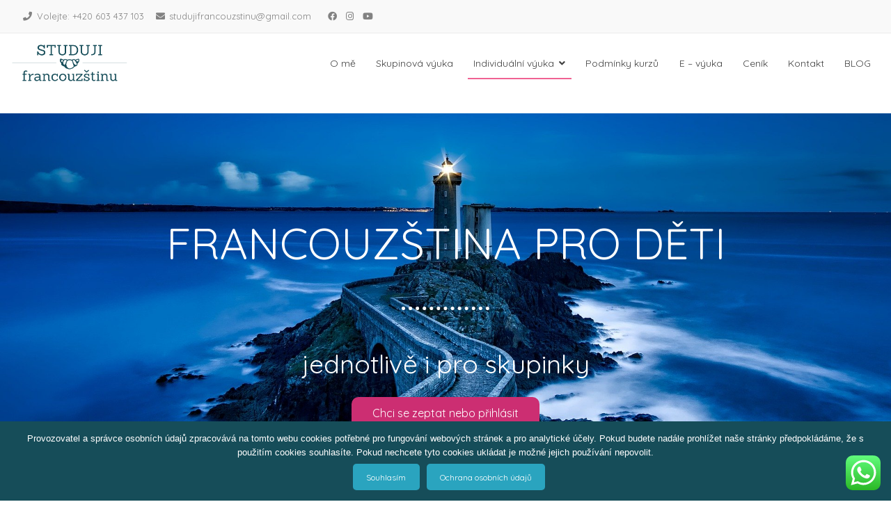

--- FILE ---
content_type: text/html; charset=UTF-8
request_url: https://studujifrancouzstinu.cz/vyuka-pro-deti/
body_size: 26702
content:
<!doctype html>
<html lang="cs">
<head>
	<meta charset="UTF-8">
	<meta name="viewport" content="width=device-width, initial-scale=1">
	<link rel="profile" href="https://gmpg.org/xfn/11">

	<meta name='robots' content='index, follow, max-image-preview:large, max-snippet:-1, max-video-preview:-1' />
	<style>img:is([sizes="auto" i], [sizes^="auto," i]) { contain-intrinsic-size: 3000px 1500px }</style>
	
	<!-- This site is optimized with the Yoast SEO plugin v26.0 - https://yoast.com/wordpress/plugins/seo/ -->
	<title>FRANCOUZŠTINA PRO DĚTI menší i větší. Jednotlivě i po skupinkách.</title>
	<meta name="description" content="FRANCOUZŠTINA PRO DĚTI formou hry. Starší děti pracují s poslechem. Vyučovací hodina 60 minut. Jednotlivci i skupinky. Rodiče mohou být přítomni na hodině." />
	<link rel="canonical" href="https://studujifrancouzstinu.cz/vyuka-pro-deti/" />
	<meta property="og:locale" content="cs_CZ" />
	<meta property="og:type" content="article" />
	<meta property="og:title" content="FRANCOUZŠTINA PRO DĚTI menší i větší. Jednotlivě i po skupinkách." />
	<meta property="og:description" content="FRANCOUZŠTINA PRO DĚTI formou hry. Starší děti pracují s poslechem. Vyučovací hodina 60 minut. Jednotlivci i skupinky. Rodiče mohou být přítomni na hodině." />
	<meta property="og:url" content="https://studujifrancouzstinu.cz/vyuka-pro-deti/" />
	<meta property="article:publisher" content="https://www.facebook.com/studujifrancouzstinu/" />
	<meta property="article:modified_time" content="2022-08-17T07:31:47+00:00" />
	<meta property="og:image" content="https://studujifrancouzstinu.cz/wp-content/uploads/2019/12/family-icon-2316421_1280-150x150.png" />
	<meta name="twitter:card" content="summary_large_image" />
	<meta name="twitter:label1" content="Odhadovaná doba čtení" />
	<meta name="twitter:data1" content="4 minuty" />
	<script type="application/ld+json" class="yoast-schema-graph">{"@context":"https://schema.org","@graph":[{"@type":"WebPage","@id":"https://studujifrancouzstinu.cz/vyuka-pro-deti/","url":"https://studujifrancouzstinu.cz/vyuka-pro-deti/","name":"FRANCOUZŠTINA PRO DĚTI menší i větší. Jednotlivě i po skupinkách.","isPartOf":{"@id":"https://studujifrancouzstinu.cz/#website"},"primaryImageOfPage":{"@id":"https://studujifrancouzstinu.cz/vyuka-pro-deti/#primaryimage"},"image":{"@id":"https://studujifrancouzstinu.cz/vyuka-pro-deti/#primaryimage"},"thumbnailUrl":"https://studujifrancouzstinu.cz/wp-content/uploads/2019/12/family-icon-2316421_1280-150x150.png","datePublished":"2019-10-21T21:01:23+00:00","dateModified":"2022-08-17T07:31:47+00:00","description":"FRANCOUZŠTINA PRO DĚTI formou hry. Starší děti pracují s poslechem. Vyučovací hodina 60 minut. Jednotlivci i skupinky. Rodiče mohou být přítomni na hodině.","breadcrumb":{"@id":"https://studujifrancouzstinu.cz/vyuka-pro-deti/#breadcrumb"},"inLanguage":"cs","potentialAction":[{"@type":"ReadAction","target":["https://studujifrancouzstinu.cz/vyuka-pro-deti/"]}]},{"@type":"ImageObject","inLanguage":"cs","@id":"https://studujifrancouzstinu.cz/vyuka-pro-deti/#primaryimage","url":"https://studujifrancouzstinu.cz/wp-content/uploads/2019/12/family-icon-2316421_1280.png","contentUrl":"https://studujifrancouzstinu.cz/wp-content/uploads/2019/12/family-icon-2316421_1280.png","width":454,"height":455,"caption":"Francouzština pro každou generaci. Doučování i výuka pro studenty, děti i dospělé. Podklady zdarma."},{"@type":"BreadcrumbList","@id":"https://studujifrancouzstinu.cz/vyuka-pro-deti/#breadcrumb","itemListElement":[{"@type":"ListItem","position":1,"name":"Domů","item":"https://studujifrancouzstinu.cz/"},{"@type":"ListItem","position":2,"name":"Výuka pro děti"}]},{"@type":"WebSite","@id":"https://studujifrancouzstinu.cz/#website","url":"https://studujifrancouzstinu.cz/","name":"","description":"","potentialAction":[{"@type":"SearchAction","target":{"@type":"EntryPoint","urlTemplate":"https://studujifrancouzstinu.cz/?s={search_term_string}"},"query-input":{"@type":"PropertyValueSpecification","valueRequired":true,"valueName":"search_term_string"}}],"inLanguage":"cs"}]}</script>
	<!-- / Yoast SEO plugin. -->


<link rel='dns-prefetch' href='//fonts.googleapis.com' />
<link rel="alternate" type="application/rss+xml" title=" &raquo; RSS zdroj" href="https://studujifrancouzstinu.cz/feed/" />
<link rel="alternate" type="application/rss+xml" title=" &raquo; RSS komentářů" href="https://studujifrancouzstinu.cz/comments/feed/" />
<style type="text/css">.brave_popup{display:none}</style><script data-no-optimize="1"> var brave_popup_data = {}; var bravepop_emailValidation=false; var brave_popup_videos = {};  var brave_popup_formData = {};var brave_popup_adminUser = false; var brave_popup_pageInfo = {"type":"single","pageID":8,"singleType":"page"};  var bravepop_emailSuggestions={};</script><script>
window._wpemojiSettings = {"baseUrl":"https:\/\/s.w.org\/images\/core\/emoji\/16.0.1\/72x72\/","ext":".png","svgUrl":"https:\/\/s.w.org\/images\/core\/emoji\/16.0.1\/svg\/","svgExt":".svg","source":{"concatemoji":"https:\/\/studujifrancouzstinu.cz\/wp-includes\/js\/wp-emoji-release.min.js?ver=6.8.3"}};
/*! This file is auto-generated */
!function(s,n){var o,i,e;function c(e){try{var t={supportTests:e,timestamp:(new Date).valueOf()};sessionStorage.setItem(o,JSON.stringify(t))}catch(e){}}function p(e,t,n){e.clearRect(0,0,e.canvas.width,e.canvas.height),e.fillText(t,0,0);var t=new Uint32Array(e.getImageData(0,0,e.canvas.width,e.canvas.height).data),a=(e.clearRect(0,0,e.canvas.width,e.canvas.height),e.fillText(n,0,0),new Uint32Array(e.getImageData(0,0,e.canvas.width,e.canvas.height).data));return t.every(function(e,t){return e===a[t]})}function u(e,t){e.clearRect(0,0,e.canvas.width,e.canvas.height),e.fillText(t,0,0);for(var n=e.getImageData(16,16,1,1),a=0;a<n.data.length;a++)if(0!==n.data[a])return!1;return!0}function f(e,t,n,a){switch(t){case"flag":return n(e,"\ud83c\udff3\ufe0f\u200d\u26a7\ufe0f","\ud83c\udff3\ufe0f\u200b\u26a7\ufe0f")?!1:!n(e,"\ud83c\udde8\ud83c\uddf6","\ud83c\udde8\u200b\ud83c\uddf6")&&!n(e,"\ud83c\udff4\udb40\udc67\udb40\udc62\udb40\udc65\udb40\udc6e\udb40\udc67\udb40\udc7f","\ud83c\udff4\u200b\udb40\udc67\u200b\udb40\udc62\u200b\udb40\udc65\u200b\udb40\udc6e\u200b\udb40\udc67\u200b\udb40\udc7f");case"emoji":return!a(e,"\ud83e\udedf")}return!1}function g(e,t,n,a){var r="undefined"!=typeof WorkerGlobalScope&&self instanceof WorkerGlobalScope?new OffscreenCanvas(300,150):s.createElement("canvas"),o=r.getContext("2d",{willReadFrequently:!0}),i=(o.textBaseline="top",o.font="600 32px Arial",{});return e.forEach(function(e){i[e]=t(o,e,n,a)}),i}function t(e){var t=s.createElement("script");t.src=e,t.defer=!0,s.head.appendChild(t)}"undefined"!=typeof Promise&&(o="wpEmojiSettingsSupports",i=["flag","emoji"],n.supports={everything:!0,everythingExceptFlag:!0},e=new Promise(function(e){s.addEventListener("DOMContentLoaded",e,{once:!0})}),new Promise(function(t){var n=function(){try{var e=JSON.parse(sessionStorage.getItem(o));if("object"==typeof e&&"number"==typeof e.timestamp&&(new Date).valueOf()<e.timestamp+604800&&"object"==typeof e.supportTests)return e.supportTests}catch(e){}return null}();if(!n){if("undefined"!=typeof Worker&&"undefined"!=typeof OffscreenCanvas&&"undefined"!=typeof URL&&URL.createObjectURL&&"undefined"!=typeof Blob)try{var e="postMessage("+g.toString()+"("+[JSON.stringify(i),f.toString(),p.toString(),u.toString()].join(",")+"));",a=new Blob([e],{type:"text/javascript"}),r=new Worker(URL.createObjectURL(a),{name:"wpTestEmojiSupports"});return void(r.onmessage=function(e){c(n=e.data),r.terminate(),t(n)})}catch(e){}c(n=g(i,f,p,u))}t(n)}).then(function(e){for(var t in e)n.supports[t]=e[t],n.supports.everything=n.supports.everything&&n.supports[t],"flag"!==t&&(n.supports.everythingExceptFlag=n.supports.everythingExceptFlag&&n.supports[t]);n.supports.everythingExceptFlag=n.supports.everythingExceptFlag&&!n.supports.flag,n.DOMReady=!1,n.readyCallback=function(){n.DOMReady=!0}}).then(function(){return e}).then(function(){var e;n.supports.everything||(n.readyCallback(),(e=n.source||{}).concatemoji?t(e.concatemoji):e.wpemoji&&e.twemoji&&(t(e.twemoji),t(e.wpemoji)))}))}((window,document),window._wpemojiSettings);
</script>
<link rel='stylesheet' id='wp-customer-reviews-3-frontend-css' href='https://studujifrancouzstinu.cz/wp-content/plugins/wp-customer-reviews/css/wp-customer-reviews.css?ver=3.7.4' media='all' />
<link rel='stylesheet' id='ht_ctc_main_css-css' href='https://studujifrancouzstinu.cz/wp-content/plugins/click-to-chat-for-whatsapp/new/inc/assets/css/main.css?ver=4.29' media='all' />
<style id='wp-emoji-styles-inline-css'>

	img.wp-smiley, img.emoji {
		display: inline !important;
		border: none !important;
		box-shadow: none !important;
		height: 1em !important;
		width: 1em !important;
		margin: 0 0.07em !important;
		vertical-align: -0.1em !important;
		background: none !important;
		padding: 0 !important;
	}
</style>
<style id='classic-theme-styles-inline-css'>
/*! This file is auto-generated */
.wp-block-button__link{color:#fff;background-color:#32373c;border-radius:9999px;box-shadow:none;text-decoration:none;padding:calc(.667em + 2px) calc(1.333em + 2px);font-size:1.125em}.wp-block-file__button{background:#32373c;color:#fff;text-decoration:none}
</style>
<style id='pdfemb-pdf-embedder-viewer-style-inline-css'>
.wp-block-pdfemb-pdf-embedder-viewer{max-width:none}

</style>
<style id='bpldl-document-library-style-inline-css'>
*{box-sizing:border-box}.bplDl-container{overflow:auto}.bplDl-container .bplDl-header{background:linear-gradient(90deg,#1e3a8a,#2563eb);box-shadow:0 2px 4px rgba(0,0,0,.1);padding:20px;transition:all .5s ease-in-out}.bplDl-container .bplDl-header .bplDl-title{color:#9acd32;margin:0}.bplDl-container .bplDl-header .bplDl-title:hover{color:#1e40af}.bplDl-container .bplDl-header .bplDl-subtitle{color:#dde7c8;margin:0}.bplDl-container .bplDl-header .bplDl-subtitle:hover{color:#26282e}.bplDl-container .bplDl-content{padding-top:20px}.bplDl-container .bplDl-content .bplDl-toolbar{background:#fff;border-radius:.5rem;display:flex;flex-wrap:wrap;gap:1rem;margin-bottom:2rem;padding:1.5rem}.bplDl-container .bplDl-content .bplDl-toolbar .bplDl-search{flex:1;position:relative}.bplDl-container .bplDl-content .bplDl-toolbar .bplDl-search .bplDl-search-icon{color:#9ca3af;height:1.25rem;left:.75rem;position:absolute;top:13px;width:1.25rem}.bplDl-container .bplDl-content .bplDl-toolbar .bplDl-search .bplDl-search-input{border:1px solid #d1d5db;border-radius:.5rem;height:46px;outline:none;padding:12px 40px;transition:border .2s ease;width:100%}.bplDl-container .bplDl-content .bplDl-toolbar .bplDl-search .bplDl-search-input:focus{border-color:#2563eb}.bplDl-container .bplDl-content .bplDl-toolbar .bplDl-select,.bplDl-container .bplDl-content .bplDl-toolbar .bplDl-select-sort{border:1px solid #d1d5db;border-radius:.5rem;outline:none;padding:.5rem 1rem;width:120px}.bplDl-container .bplDl-content .bplDl-toolbar .bplDl-upload-btn{align-items:center;background-color:#2563eb;border:none;border-radius:.5rem;color:#fff;cursor:pointer;display:flex;gap:.5rem;padding:.5rem 1.25rem;transition:background .2s ease}.bplDl-container .bplDl-content .bplDl-toolbar .bplDl-upload-btn:hover{background-color:#1e40af}.bplDl-container .bplDl-content .bplDl-empty{padding:20px 0;text-align:center}.bplDl-container .bplDl-content .bplDl-empty .bplDl-empty-icon{color:#d1d5db;height:4rem;margin:0 auto 1rem;width:4rem}.bplDl-container .bplDl-content .bplDl-empty .bplDl-empty-text{color:#6b7280;font-size:1.125rem}.bplDl-container .bplDl-content .bplDl-grid{box-sizing:border-box;display:grid;gap:1.5rem;grid-template-columns:repeat(3,minmax(0,1fr));overflow:hidden;width:inherit}.bplDl-container .bplDl-content .bplDl-grid .bplDl-card{background:#fff;border-radius:.5rem;box-shadow:0 2px 6px rgba(0,0,0,.05);box-sizing:border-box;display:flex;flex-direction:column;overflow:hidden;padding:20px;transition:all .5s ease-in-out}.bplDl-container .bplDl-content .bplDl-grid .bplDl-card .bplDl-card-top{align-items:flex-start;display:flex;justify-content:space-between}.bplDl-container .bplDl-content .bplDl-grid .bplDl-card .bplDl-card-top .bplDl-icon{height:2rem;width:2rem}.bplDl-container .bplDl-content .bplDl-grid .bplDl-card .bplDl-name{color:#1f2937;font-size:20px;font-weight:600;margin-bottom:.5rem;margin-top:15px;overflow:hidden;text-overflow:ellipsis;white-space:nowrap}.bplDl-container .bplDl-content .bplDl-grid .bplDl-card .bplDl-size{color:#6b7280;font-size:15px;margin:10px 0}.bplDl-container .bplDl-content .bplDl-grid .bplDl-card .bplDl-meta{align-items:center;color:#6b7280;display:flex;font-size:15px;margin-bottom:20px}.bplDl-container .bplDl-content .bplDl-grid .bplDl-card .bplDl-meta .bplDl-meta-icon{height:1rem;margin-right:.25rem;width:1rem}.bplDl-container .bplDl-content .bplDl-grid .bplDl-card .bplDl-actions{display:flex;flex-wrap:wrap;gap:15px;margin-top:auto}.bplDl-container .bplDl-content .bplDl-grid .bplDl-card .bplDl-actions .bplDl-btn{align-items:center;border:none;border-radius:.375rem;cursor:pointer;display:flex;flex:1;font-size:15px;gap:.25rem;justify-content:center;padding:5px;transition:background .2s ease}.bplDl-container .bplDl-content .bplDl-grid .bplDl-card .bplDl-actions .bplDl-btn.bplDl-view-btn{background:#f3f4f6;color:#374151}.bplDl-container .bplDl-content .bplDl-grid .bplDl-card .bplDl-actions .bplDl-btn.bplDl-download-btn{background:#dbeafe;color:#1e3a8a}.bplDl-container .bplDl-content .bplDl-grid .bplDl-card .bplDl-actions .bplDl-btn.bplDl-delete-btn{background:#fee2e2;color:#b91c1c}.bplDl-container .bplDl-content .bplDl-grid .bplDl-card .bplDl-actions .bplDl-btn:hover{filter:brightness(.95)}.bplDl-container .bplDl-content .bplDl-grid .bplDl-card:hover{box-shadow:0 4px 12px rgba(0,0,0,.1)}.bplDl-modal-overlay{align-items:center;background:rgba(0,0,0,.6);display:flex;height:100vh;justify-content:center;left:0;position:fixed;top:0;width:100vw;z-index:9999}.bplDl-modal-overlay .bplDl-modal{background:#fff;border-radius:12px;box-shadow:0 20px 60px rgba(0,0,0,.3);max-height:90vh;max-width:90vw;overflow:auto;padding:20px;position:relative;width:800px}.bplDl-modal-overlay .bplDl-modal .bplDl-modal-close{background:transparent;border:none;color:#333;cursor:pointer;font-size:20px;position:absolute;right:10px;top:10px}.bplDl-modal-overlay .bplDl-modal .bplDl-modal-body{align-items:center;display:flex;flex-direction:column;gap:1rem;justify-content:center;margin-top:20px}.bplDl-modal-overlay .bplDl-modal .bplDl-modal-body .bplDl-preview-iframe{border-radius:8px;box-shadow:0 5px 20px rgba(0,0,0,.15);height:600px;max-height:80vh;max-width:100%;width:100%}.bplDl-modal-overlay .bplDl-modal .bplDl-modal-body .bplDl-preview-video{border-radius:8px;box-shadow:0 5px 20px rgba(0,0,0,.15);height:auto;max-height:80vh;max-width:100%;width:100%}.bplDl-modal-overlay .bplDl-modal .bplDl-modal-body .bplDl-preview-image{max-height:-moz-fit-content;max-height:fit-content;max-width:100%}.bplDl-modal-overlay .bplDl-modal .bplDl-modal-body .bplDl-audio-wrapper{align-items:center;background:#f9fafb;border-radius:1rem;box-shadow:0 4px 12px rgba(0,0,0,.08);display:flex;flex-direction:column;gap:.75rem;padding:1rem;transition:all .3s ease}.bplDl-modal-overlay .bplDl-modal .bplDl-modal-body .bplDl-audio-wrapper .bplDl-audio-player{border-radius:.5rem;max-width:480px;outline:none;width:100%}.bplDl-modal-overlay .bplDl-modal .bplDl-modal-body .bplDl-audio-wrapper .bplDl-audio-title{color:#374151;font-size:1rem;font-weight:600;margin-top:.25rem;text-align:center}.bplDl-modal-overlay .bplDl-modal .bplDl-modal-body .bplDl-audio-wrapper:hover{background:#f3f4f6;box-shadow:0 6px 16px rgba(0,0,0,.12)}.bplDl-modal-overlay .bplDl-modal .bplDl-modal-body .bplDl-preview-unknown{text-align:center}.bplDl-modal-overlay .bplDl-modal .bplDl-modal-body .bplDl-preview-unknown .bplDl-download-link{background:#007bff;border-radius:6px;color:#fff;display:inline-block;font-weight:500;margin-top:10px;padding:8px 14px;text-decoration:none;transition:background .2s}.bplDl-modal-overlay .bplDl-modal .bplDl-modal-body .bplDl-preview-unknown .bplDl-download-link:hover{background:#0056b3}
@keyframes skeleton-loading{0%{background-color:#e0e0e0}50%{background-color:#f0f0f0}to{background-color:#e0e0e0}}.skeleton{animation:skeleton-loading 1.5s ease-in-out infinite}

</style>
<style id='global-styles-inline-css'>
:root{--wp--preset--aspect-ratio--square: 1;--wp--preset--aspect-ratio--4-3: 4/3;--wp--preset--aspect-ratio--3-4: 3/4;--wp--preset--aspect-ratio--3-2: 3/2;--wp--preset--aspect-ratio--2-3: 2/3;--wp--preset--aspect-ratio--16-9: 16/9;--wp--preset--aspect-ratio--9-16: 9/16;--wp--preset--color--black: #000000;--wp--preset--color--cyan-bluish-gray: #abb8c3;--wp--preset--color--white: #ffffff;--wp--preset--color--pale-pink: #f78da7;--wp--preset--color--vivid-red: #cf2e2e;--wp--preset--color--luminous-vivid-orange: #ff6900;--wp--preset--color--luminous-vivid-amber: #fcb900;--wp--preset--color--light-green-cyan: #7bdcb5;--wp--preset--color--vivid-green-cyan: #00d084;--wp--preset--color--pale-cyan-blue: #8ed1fc;--wp--preset--color--vivid-cyan-blue: #0693e3;--wp--preset--color--vivid-purple: #9b51e0;--wp--preset--gradient--vivid-cyan-blue-to-vivid-purple: linear-gradient(135deg,rgba(6,147,227,1) 0%,rgb(155,81,224) 100%);--wp--preset--gradient--light-green-cyan-to-vivid-green-cyan: linear-gradient(135deg,rgb(122,220,180) 0%,rgb(0,208,130) 100%);--wp--preset--gradient--luminous-vivid-amber-to-luminous-vivid-orange: linear-gradient(135deg,rgba(252,185,0,1) 0%,rgba(255,105,0,1) 100%);--wp--preset--gradient--luminous-vivid-orange-to-vivid-red: linear-gradient(135deg,rgba(255,105,0,1) 0%,rgb(207,46,46) 100%);--wp--preset--gradient--very-light-gray-to-cyan-bluish-gray: linear-gradient(135deg,rgb(238,238,238) 0%,rgb(169,184,195) 100%);--wp--preset--gradient--cool-to-warm-spectrum: linear-gradient(135deg,rgb(74,234,220) 0%,rgb(151,120,209) 20%,rgb(207,42,186) 40%,rgb(238,44,130) 60%,rgb(251,105,98) 80%,rgb(254,248,76) 100%);--wp--preset--gradient--blush-light-purple: linear-gradient(135deg,rgb(255,206,236) 0%,rgb(152,150,240) 100%);--wp--preset--gradient--blush-bordeaux: linear-gradient(135deg,rgb(254,205,165) 0%,rgb(254,45,45) 50%,rgb(107,0,62) 100%);--wp--preset--gradient--luminous-dusk: linear-gradient(135deg,rgb(255,203,112) 0%,rgb(199,81,192) 50%,rgb(65,88,208) 100%);--wp--preset--gradient--pale-ocean: linear-gradient(135deg,rgb(255,245,203) 0%,rgb(182,227,212) 50%,rgb(51,167,181) 100%);--wp--preset--gradient--electric-grass: linear-gradient(135deg,rgb(202,248,128) 0%,rgb(113,206,126) 100%);--wp--preset--gradient--midnight: linear-gradient(135deg,rgb(2,3,129) 0%,rgb(40,116,252) 100%);--wp--preset--font-size--small: 14px;--wp--preset--font-size--medium: 20px;--wp--preset--font-size--large: 20px;--wp--preset--font-size--x-large: 42px;--wp--preset--font-size--regular: 16px;--wp--preset--font-size--larger: 24px;--wp--preset--spacing--20: 0.44rem;--wp--preset--spacing--30: 0.67rem;--wp--preset--spacing--40: 1rem;--wp--preset--spacing--50: 1.5rem;--wp--preset--spacing--60: 2.25rem;--wp--preset--spacing--70: 3.38rem;--wp--preset--spacing--80: 5.06rem;--wp--preset--shadow--natural: 6px 6px 9px rgba(0, 0, 0, 0.2);--wp--preset--shadow--deep: 12px 12px 50px rgba(0, 0, 0, 0.4);--wp--preset--shadow--sharp: 6px 6px 0px rgba(0, 0, 0, 0.2);--wp--preset--shadow--outlined: 6px 6px 0px -3px rgba(255, 255, 255, 1), 6px 6px rgba(0, 0, 0, 1);--wp--preset--shadow--crisp: 6px 6px 0px rgba(0, 0, 0, 1);}:where(.is-layout-flex){gap: 0.5em;}:where(.is-layout-grid){gap: 0.5em;}body .is-layout-flex{display: flex;}.is-layout-flex{flex-wrap: wrap;align-items: center;}.is-layout-flex > :is(*, div){margin: 0;}body .is-layout-grid{display: grid;}.is-layout-grid > :is(*, div){margin: 0;}:where(.wp-block-columns.is-layout-flex){gap: 2em;}:where(.wp-block-columns.is-layout-grid){gap: 2em;}:where(.wp-block-post-template.is-layout-flex){gap: 1.25em;}:where(.wp-block-post-template.is-layout-grid){gap: 1.25em;}.has-black-color{color: var(--wp--preset--color--black) !important;}.has-cyan-bluish-gray-color{color: var(--wp--preset--color--cyan-bluish-gray) !important;}.has-white-color{color: var(--wp--preset--color--white) !important;}.has-pale-pink-color{color: var(--wp--preset--color--pale-pink) !important;}.has-vivid-red-color{color: var(--wp--preset--color--vivid-red) !important;}.has-luminous-vivid-orange-color{color: var(--wp--preset--color--luminous-vivid-orange) !important;}.has-luminous-vivid-amber-color{color: var(--wp--preset--color--luminous-vivid-amber) !important;}.has-light-green-cyan-color{color: var(--wp--preset--color--light-green-cyan) !important;}.has-vivid-green-cyan-color{color: var(--wp--preset--color--vivid-green-cyan) !important;}.has-pale-cyan-blue-color{color: var(--wp--preset--color--pale-cyan-blue) !important;}.has-vivid-cyan-blue-color{color: var(--wp--preset--color--vivid-cyan-blue) !important;}.has-vivid-purple-color{color: var(--wp--preset--color--vivid-purple) !important;}.has-black-background-color{background-color: var(--wp--preset--color--black) !important;}.has-cyan-bluish-gray-background-color{background-color: var(--wp--preset--color--cyan-bluish-gray) !important;}.has-white-background-color{background-color: var(--wp--preset--color--white) !important;}.has-pale-pink-background-color{background-color: var(--wp--preset--color--pale-pink) !important;}.has-vivid-red-background-color{background-color: var(--wp--preset--color--vivid-red) !important;}.has-luminous-vivid-orange-background-color{background-color: var(--wp--preset--color--luminous-vivid-orange) !important;}.has-luminous-vivid-amber-background-color{background-color: var(--wp--preset--color--luminous-vivid-amber) !important;}.has-light-green-cyan-background-color{background-color: var(--wp--preset--color--light-green-cyan) !important;}.has-vivid-green-cyan-background-color{background-color: var(--wp--preset--color--vivid-green-cyan) !important;}.has-pale-cyan-blue-background-color{background-color: var(--wp--preset--color--pale-cyan-blue) !important;}.has-vivid-cyan-blue-background-color{background-color: var(--wp--preset--color--vivid-cyan-blue) !important;}.has-vivid-purple-background-color{background-color: var(--wp--preset--color--vivid-purple) !important;}.has-black-border-color{border-color: var(--wp--preset--color--black) !important;}.has-cyan-bluish-gray-border-color{border-color: var(--wp--preset--color--cyan-bluish-gray) !important;}.has-white-border-color{border-color: var(--wp--preset--color--white) !important;}.has-pale-pink-border-color{border-color: var(--wp--preset--color--pale-pink) !important;}.has-vivid-red-border-color{border-color: var(--wp--preset--color--vivid-red) !important;}.has-luminous-vivid-orange-border-color{border-color: var(--wp--preset--color--luminous-vivid-orange) !important;}.has-luminous-vivid-amber-border-color{border-color: var(--wp--preset--color--luminous-vivid-amber) !important;}.has-light-green-cyan-border-color{border-color: var(--wp--preset--color--light-green-cyan) !important;}.has-vivid-green-cyan-border-color{border-color: var(--wp--preset--color--vivid-green-cyan) !important;}.has-pale-cyan-blue-border-color{border-color: var(--wp--preset--color--pale-cyan-blue) !important;}.has-vivid-cyan-blue-border-color{border-color: var(--wp--preset--color--vivid-cyan-blue) !important;}.has-vivid-purple-border-color{border-color: var(--wp--preset--color--vivid-purple) !important;}.has-vivid-cyan-blue-to-vivid-purple-gradient-background{background: var(--wp--preset--gradient--vivid-cyan-blue-to-vivid-purple) !important;}.has-light-green-cyan-to-vivid-green-cyan-gradient-background{background: var(--wp--preset--gradient--light-green-cyan-to-vivid-green-cyan) !important;}.has-luminous-vivid-amber-to-luminous-vivid-orange-gradient-background{background: var(--wp--preset--gradient--luminous-vivid-amber-to-luminous-vivid-orange) !important;}.has-luminous-vivid-orange-to-vivid-red-gradient-background{background: var(--wp--preset--gradient--luminous-vivid-orange-to-vivid-red) !important;}.has-very-light-gray-to-cyan-bluish-gray-gradient-background{background: var(--wp--preset--gradient--very-light-gray-to-cyan-bluish-gray) !important;}.has-cool-to-warm-spectrum-gradient-background{background: var(--wp--preset--gradient--cool-to-warm-spectrum) !important;}.has-blush-light-purple-gradient-background{background: var(--wp--preset--gradient--blush-light-purple) !important;}.has-blush-bordeaux-gradient-background{background: var(--wp--preset--gradient--blush-bordeaux) !important;}.has-luminous-dusk-gradient-background{background: var(--wp--preset--gradient--luminous-dusk) !important;}.has-pale-ocean-gradient-background{background: var(--wp--preset--gradient--pale-ocean) !important;}.has-electric-grass-gradient-background{background: var(--wp--preset--gradient--electric-grass) !important;}.has-midnight-gradient-background{background: var(--wp--preset--gradient--midnight) !important;}.has-small-font-size{font-size: var(--wp--preset--font-size--small) !important;}.has-medium-font-size{font-size: var(--wp--preset--font-size--medium) !important;}.has-large-font-size{font-size: var(--wp--preset--font-size--large) !important;}.has-x-large-font-size{font-size: var(--wp--preset--font-size--x-large) !important;}
:where(.wp-block-post-template.is-layout-flex){gap: 1.25em;}:where(.wp-block-post-template.is-layout-grid){gap: 1.25em;}
:where(.wp-block-columns.is-layout-flex){gap: 2em;}:where(.wp-block-columns.is-layout-grid){gap: 2em;}
:root :where(.wp-block-pullquote){font-size: 1.5em;line-height: 1.6;}
</style>
<link rel='stylesheet' id='cookie-notice-front-css' href='https://studujifrancouzstinu.cz/wp-content/plugins/cookie-notice/css/front.min.css?ver=2.5.7' media='all' />
<link rel='stylesheet' id='dae-download-css' href='https://studujifrancouzstinu.cz/wp-content/plugins/download-after-email/css/download.css?ver=1759401242' media='all' />
<link rel='stylesheet' id='dashicons-css' href='https://studujifrancouzstinu.cz/wp-includes/css/dashicons.min.css?ver=6.8.3' media='all' />
<link rel='stylesheet' id='dae-fa-css' href='https://studujifrancouzstinu.cz/wp-content/plugins/download-after-email/css/all.css?ver=6.8.3' media='all' />
<link rel='stylesheet' id='wpdm-fonticon-css' href='https://studujifrancouzstinu.cz/wp-content/plugins/download-manager/assets/wpdm-iconfont/css/wpdm-icons.css?ver=6.8.3' media='all' />
<link rel='stylesheet' id='wpdm-front-css' href='https://studujifrancouzstinu.cz/wp-content/plugins/download-manager/assets/css/front.min.css?ver=6.8.3' media='all' />
<link rel='stylesheet' id='ppv-public-css' href='https://studujifrancouzstinu.cz/wp-content/plugins/document-emberdder/build/public.css?ver=2.0.0' media='all' />
<link rel='stylesheet' id='elespare-icons-css' href='https://studujifrancouzstinu.cz/wp-content/plugins/elespare/assets/font/elespare-icons.css?ver=3.3.8' media='all' />
<link rel='stylesheet' id='elementor-frontend-css' href='https://studujifrancouzstinu.cz/wp-content/plugins/elementor/assets/css/frontend.min.css?ver=3.32.3' media='all' />
<link rel='stylesheet' id='elementor-post-3115-css' href='https://studujifrancouzstinu.cz/wp-content/uploads/elementor/css/post-3115.css?ver=1760405679' media='all' />
<link rel='stylesheet' id='elespare-posts-grid-css' href='https://studujifrancouzstinu.cz/wp-content/plugins/elespare/dist/elespare.style.build.min.css?ver=3.3.7' media='all' />
<link rel='stylesheet' id='widget-heading-css' href='https://studujifrancouzstinu.cz/wp-content/plugins/elementor/assets/css/widget-heading.min.css?ver=3.32.3' media='all' />
<link rel='stylesheet' id='widget-divider-css' href='https://studujifrancouzstinu.cz/wp-content/plugins/elementor/assets/css/widget-divider.min.css?ver=3.32.3' media='all' />
<link rel='stylesheet' id='swiper-css' href='https://studujifrancouzstinu.cz/wp-content/plugins/elementor/assets/lib/swiper/v8/css/swiper.min.css?ver=8.4.5' media='all' />
<link rel='stylesheet' id='e-swiper-css' href='https://studujifrancouzstinu.cz/wp-content/plugins/elementor/assets/css/conditionals/e-swiper.min.css?ver=3.32.3' media='all' />
<link rel='stylesheet' id='awp-heading-typewriter-css' href='https://studujifrancouzstinu.cz/wp-content/plugins/attesa-extra/elementor/css/heading-typewriter.min.css?ver=1.4.5' media='all' />
<link rel='stylesheet' id='widget-image-css' href='https://studujifrancouzstinu.cz/wp-content/plugins/elementor/assets/css/widget-image.min.css?ver=3.32.3' media='all' />
<link rel='stylesheet' id='widget-icon-list-css' href='https://studujifrancouzstinu.cz/wp-content/plugins/elementor/assets/css/widget-icon-list.min.css?ver=3.32.3' media='all' />
<link rel='stylesheet' id='e-animation-shrink-css' href='https://studujifrancouzstinu.cz/wp-content/plugins/elementor/assets/lib/animations/styles/e-animation-shrink.min.css?ver=3.32.3' media='all' />
<link rel='stylesheet' id='elementor-post-8-css' href='https://studujifrancouzstinu.cz/wp-content/uploads/elementor/css/post-8.css?ver=1760456265' media='all' />
<link rel='stylesheet' id='attesa-loader-css' href='https://studujifrancouzstinu.cz/wp-content/themes/attesa/css/loader.min.css?ver=1.5.9.4' media='all' />
<link rel='stylesheet' id='attesa-top-bar-css' href='https://studujifrancouzstinu.cz/wp-content/themes/attesa/css/top-bar.min.css?ver=1.5.9.4' media='all' />
<link rel='stylesheet' id='attesa-style-css' href='https://studujifrancouzstinu.cz/wp-content/themes/attesa/style.css?ver=1.5.9.4' media='all' />
<style id='attesa-style-inline-css'>
h1,h2,h3,h4,h5,h6,p.site-title,blockquote{font-family:Quicksand,sans-serif}body,button,input,select,optgroup,textarea{font-family:Quicksand,sans-serif}body.no-sidebar #primary.content-area{width:67%}button,input[type]:not([type="file"]):not([type="hidden"]):not([type="image"]):not([type="checkbox"]),textarea,select,.attesaMenuButton,.navigation.pagination .nav-links a,.page-links a,.navigation.pagination .nav-links span.current,.page-links .current,aside ul.menu .indicatorBar,aside ul.product-categories .indicatorBar,.widget_tag_cloud a,.widget.widget_search input[type="search"],.widget.widget_search input[type="submit"],#secondary .sidebar-container,header.page-header,.entry-footer .read-more a,.post-thumbnail img,#toTop,#comments article footer img,#comments .reply,.site-social-float a,body.attesa-blog-grid .hentry,body.attesa-blog-masonry .hentry,fieldset,.attesaPostWidget img,.site-social-widget .attesa-social,.attesaFeatBoxContainer .attesaproFeatBoxButton a,.attesa-contact-info i,.attesa-post-slider-readmore p a,.attesa-breadcrumbs,.rank-math-breadcrumb,.awp-ajax-search.shortcode .awp-search-results ul li img,.bypostauthor>article{border-radius:5px}#wp-calendar>caption{border-top-left-radius:5px;border-top-right-radius:5px}.nav-middle-top-title .attesa-logo img{max-height:100px}@media all and (min-width:1024px){}.main-navigation li,.main-navigation-popup li{font-weight:normal;text-transform:none}.nav-middle:not(.format_featuredtitle) .container .mainHead{float:right}#toTop{right:20px}blockquote::before,a,a:visited,.menustyle_default>div>ul>li:hover>a,.menustyle_default>div>ul>li:focus>a,.menustyle_default>div>ul>.current_page_item>a,.menustyle_default>div>ul>.current-menu-item>a,.menustyle_default>div>ul>.current_page_ancestor>a,.menustyle_default>div>ul>.current-menu-ancestor>a,.menustyle_default>div>ul>.current_page_parent>a,.entry-meta i,.entry-footer span i,.site-social-header a:hover,.site-social-header a:focus,.site-social-header a:active{color:#2aa4bf}button,input[type="button"],input[type="reset"],input[type="submit"],.main-navigation>div>ul>li>a::before,.main-navigation-popup>div ul li a::before,.attesaMenuButton,.navigation.pagination .nav-links a,.page-links a,.widget_tag_cloud a,.entry-footer .read-more a,#toTop,ul.products li.product .tinvwl_add_to_wishlist_button,.attesa-pro-sharing-box-container.style_astheme a:hover,.attesa-pro-sharing-box-container.style_astheme a:focus,.attesa-pro-sharing-box-container.style_astheme a:active,.attesaFeatBoxContainer .attesaproFeatBoxButton a,.attesa-infinite-button-container .attesa-infinite-scroll-more-button,.bypostauthor>article::after,.attesa-menu-badge{background-color:#2aa4bf}input[type]:focus:not([type="button"]):not([type="reset"]):not([type="submit"]):not([type="file"]):not([type="hidden"]):not([type="image"]):not([type="checkbox"]),textarea:focus,.navigation.pagination .nav-links span.current,.page-links .current,.footerArea,body.attesa-blog-grid .sticky,body.attesa-blog-masonry .sticky,.prev_next_buttons a:hover,.prev_next_buttons a:focus,.prev_next_buttons a:active,.site-social-float a:hover,.site-social-float a:focus,.site-social-float a:active,.attesa-pro-sharing-box-container.style_astheme a,.awp-ajax-search.shortcode .awp-search-results.filled{border-color:#2aa4bf}body,button,input,select,optgroup,textarea,input[type]:focus:not([type="button"]):not([type="reset"]):not([type="submit"]):not([type="file"]):not([type="hidden"]):not([type="image"]):not([type="checkbox"]),textarea:focus,a:hover,a:focus,a:active,.entry-title a,.post-navigation span.meta-nav,#comments .reply a,.main-navigation>div>ul>li>a,.attesaFeatBoxTitle .entry-title,.site-social-header a,.site-social-float a,.prev_next_buttons a,.attesa-main-menu-container.open_pushmenu .attesa-close-pushmenu,form.attesa-pro-ajax-search-shortocode button i{color:#404040}button:hover,input[type="button"]:hover,input[type="reset"]:hover,input[type="submit"]:hover,button:active,button:focus,input[type="button"]:active,input[type="button"]:focus,input[type="reset"]:active,input[type="reset"]:focus,input[type="submit"]:active,input[type="submit"]:focus,.main-navigation ul ul a,.navigation.pagination .nav-links a:hover,.navigation.pagination .nav-links a:focus,.page-links a:hover,.page-links a:focus,.widget_tag_cloud a:hover,.widget_tag_cloud a:focus,.widget_tag_cloud a:active,.hamburger-menu .menu__line,.hamburger-menu .menu__plus,.entry-footer .read-more a:hover,.entry-footer .read-more a:focus,.entry-footer .read-more a:active,.aLoader2,.attesaFeatBoxContainer .attesaproFeatBoxButton a:hover,.attesaFeatBoxContainer .attesaproFeatBoxButton a:focus,.attesaFeatBoxContainer .attesaproFeatBoxButton a:active,.square-full-screen,.attesa-infinite-button-container .attesa-infinite-scroll-more-button:hover,.attesa-infinite-button-container .attesa-infinite-scroll-more-button:focus,.attesa-infinite-button-container .attesa-infinite-scroll-more-button:active{background-color:#404040}.hamburger-menu .menu__circle{border-color:#404040}.aLoader1{border-top-color:#404040}@media all and (max-width:1025px){.main-navigation ul ul a,.main-navigation ul li .indicator:before{color:#404040 !important}}.attesaLoader,.attesa-site-wrap,#masthead.menuMinor,body:not(.withOverlayMenu) #masthead,#masthead .nav-middle.fixed,.awp-ajax-search.shortcode .awp-search-results{background-color:#ffffff}button,input[type="button"],input[type="reset"],input[type="submit"],.main-navigation>div>ul>li.attesaMenuButton>a,.main-navigation>div>ul>li.attesaMenuButton>a:hover,.main-navigation>div>ul>li.attesaMenuButton>a:focus,.main-navigation>div>ul>li.attesaMenuButton>a:active,#toTop,.main-navigation ul ul a,.navigation.pagination .nav-links a,.page-links a,.navigation.pagination .nav-links a:hover,.navigation.pagination .nav-links a:focus,.page-links a:hover,.page-links a:focus,ul.products li.product .tinvwl_add_to_wishlist_button,.attesaFeatBoxContainer .attesaproFeatBoxButton a,.attesa-menu-badge{color:#ffffff}.main-navigation ul li.attesaMenuButton .indicator:before{color:#ffffff !important}@media all and (max-width:1025px){.attesa-main-menu-container{background-color:#ffffff}.main-navigation>div ul li.attesaMenuButton a,.main-navigation>div ul li.attesaMenuButton a:hover,.main-navigation>div ul li.attesaMenuButton a:focus,.main-navigation>div ul li.attesaMenuButton a:active{color:#ffffff !important}}input[type]:not([type="button"]):not([type="reset"]):not([type="submit"]):not([type="file"]):not([type="hidden"]):not([type="image"]):not([type="checkbox"]),textarea,select,header.page-header,.site-social-float a,#comments .reply,.prev_next_buttons a,.attesa-pro-sharing-box-container,.attesa-breadcrumbs,.rank-math-breadcrumb,.attesa-main-menu-container.open_pushmenu .attesa-close-pushmenu,.wp-block-image,.bypostauthor>article,.attesa-related-list{background-color:#828282}.widget_tag_cloud a,.entry-footer .read-more a,.attesa-pro-sharing-box-container.style_astheme a:hover,.attesa-pro-sharing-box-container.style_astheme a:focus,.attesa-pro-sharing-box-container.style_astheme a:active,.attesa-infinite-button-container .attesa-infinite-scroll-more-button{color:#828282}.entry-content,.entry-summary,.entry-meta,.entry-meta a,.entry-footer span a,.attesa-pro-sharing-box a{color:#828282}hr,.site-social-widget .attesa-social{background-color:#ececec}input[type]:not([type="button"]):not([type="reset"]):not([type="submit"]):not([type="file"]):not([type="hidden"]):not([type="image"]):not([type="checkbox"]),textarea,select,.site-main .comment-navigation,.site-main .posts-navigation,.site-main .post-navigation,.site-main .navigation.pagination,.authorAbout,.relatedBox,header.page-header,.site-social-float a,.hentry,#comments ol .pingback,#comments ol article,#comments .reply,#payment .payment_methods li,fieldset,.attesa-pro-sharing-box-container,.attesa-breadcrumbs,.rank-math-breadcrumb,.attesa-main-menu-container.open_pushmenu .attesa-close-pushmenu,.wp-block-image,.awp-ajax-search.shortcode .awp-search-results ul li,.relatedBox.list .theImgRelated{border-color:#ececec}@media all and (max-width:1025px){.main-navigation li,.main-navigation ul li .indicator,.main-navigation>div>ul>li>ul.sub-menu,.attesa-main-menu-container{border-color:#ececec}}.nav-top,.search-icon .circle,.search-container{background-color:#f9f9f9}.third-navigation li.attesaMenuButton a,.nav-top .attesa-menu-badge{color:#f9f9f9}.nav-top{border-color:#ececec}.nav-top,.top-block-left a,.top-block-left a:hover,.top-block-left a:focus,.top-block-left a:active,.third-navigation li a,.search-icon .circle,.search-container input[type="search"],.search-container input[type="search"]:focus,.top-block-left .site-social-top a{color:#828282}.search-container input[type="search"]::placeholder{color:#828282}.search-container input[type="search"]:-ms-input-placeholder{color:#828282}.search-container input[type="search"]::-ms-input-placeholder{color:#828282}.search-icon .handle,.search-icon .handle:after{background-color:#828282}body:not(.withOverlayMenu) #masthead,#masthead.menuMinor,#masthead .nav-middle.fixed{background-color:}.main-navigation>div>ul>li.attesaMenuButton>a,.main-navigation>div>ul>li.attesaMenuButton>a:hover,.main-navigation>div>ul>li.attesaMenuButton>a:focus,.main-navigation>div>ul>li.attesaMenuButton>a:active,button.menu-toggle,.attesa-search-button-mobile input[type="submit"],.attesa-menu-badge{color:}.main-navigation ul li.attesaMenuButton .indicator:before{color:!important}@media all and (max-width:1025px){.attesa-main-menu-container{background-color:}.main-navigation>div ul li.attesaMenuButton a,.main-navigation>div ul li.attesaMenuButton a:hover,.main-navigation>div ul li.attesaMenuButton a:focus,.main-navigation>div ul li.attesaMenuButton a:active{color:!important}}.site-branding .site-title a,.menustyle_default>div>ul>li:hover>a,.menustyle_default>div>ul>li:focus>a,.menustyle_default>div>ul>.current_page_item>a,.menustyle_default>div>ul>.current-menu-item>a,.menustyle_default>div>ul>.current_page_ancestor>a,.menustyle_default>div>ul>.current-menu-ancestor>a,.menustyle_default>div>ul>.current_page_parent>a,.site-social-header a:hover,.site-social-header a:focus,.site-social-header a:active{color:#f06292}.main-navigation>div>ul>li>a::before,.main-navigation-popup>div ul li a::before,.main-navigation .attesaMenuButton,button.menu-toggle,.attesa-search-button-mobile input[type="submit"],.attesa-menu-badge{background-color:#f06292}.attesa-search-button-mobile input[type="search"]:focus,.attesa-search-button-popup input[type="search"]:focus{border-color:#f06292}.main-navigation>div>ul>li>a,.site-social-header a,.site-branding .site-title a:hover,.site-branding .site-title a:focus,.site-branding .site-title a:active,.site-branding .site-description,.attesa-search-button-mobile input[type="search"]{color:#404040}.hamburger-menu .menu__line,.hamburger-menu .menu__plus,.square-full-screen{background-color:#404040}.hamburger-menu .menu__circle{border-color:#404040}@media all and (max-width:1025px){.main-navigation ul ul a,.main-navigation ul li .indicator:before{color:#404040 !important}.main-navigation li,.main-navigation ul li .indicator,.main-navigation>div>ul>li>ul.sub-menu,.attesa-search-button-mobile input[type="search"]{border-color:#404040}}
</style>
<link rel='stylesheet' id='font-awesome-5-all-css' href='https://studujifrancouzstinu.cz/wp-content/themes/attesa/css/all.min.css?ver=5.15.3' media='all' />
<link rel='stylesheet' id='attesa-googlefonts-css' href='//fonts.googleapis.com/css2?family=Quicksand:wght@400;700&#038;family=Quicksand:wght@400;700&#038;display=swap' media='all' />
<link rel='stylesheet' id='tablepress-default-css' href='https://studujifrancouzstinu.cz/wp-content/plugins/tablepress/css/build/default.css?ver=3.2.3' media='all' />
<link rel='stylesheet' id='elementor-gf-local-roboto-css' href='https://studujifrancouzstinu.cz/wp-content/uploads/elementor/google-fonts/css/roboto.css?ver=1743660988' media='all' />
<link rel='stylesheet' id='elementor-gf-local-robotoslab-css' href='https://studujifrancouzstinu.cz/wp-content/uploads/elementor/google-fonts/css/robotoslab.css?ver=1743660994' media='all' />
<link rel='stylesheet' id='elementor-gf-local-vidaloka-css' href='https://studujifrancouzstinu.cz/wp-content/uploads/elementor/google-fonts/css/vidaloka.css?ver=1743665997' media='all' />
<link rel='stylesheet' id='plugin_css-css' href='https://studujifrancouzstinu.cz/wp-content/plugins/animated-headline/css/style.css?ver=4.0' media='all' />
<script src="https://studujifrancouzstinu.cz/wp-includes/js/jquery/jquery.min.js?ver=3.7.1" id="jquery-core-js"></script>
<script src="https://studujifrancouzstinu.cz/wp-includes/js/jquery/jquery-migrate.min.js?ver=3.4.1" id="jquery-migrate-js"></script>
<script src="https://studujifrancouzstinu.cz/wp-content/plugins/wp-customer-reviews/js/wp-customer-reviews.js?ver=3.7.4" id="wp-customer-reviews-3-frontend-js"></script>
<script id="cookie-notice-front-js-before">
var cnArgs = {"ajaxUrl":"https:\/\/studujifrancouzstinu.cz\/wp-admin\/admin-ajax.php","nonce":"38ba44d0cd","hideEffect":"fade","position":"bottom","onScroll":false,"onScrollOffset":100,"onClick":false,"cookieName":"cookie_notice_accepted","cookieTime":2592000,"cookieTimeRejected":2592000,"globalCookie":false,"redirection":false,"cache":false,"revokeCookies":false,"revokeCookiesOpt":"automatic"};
</script>
<script src="https://studujifrancouzstinu.cz/wp-content/plugins/cookie-notice/js/front.min.js?ver=2.5.7" id="cookie-notice-front-js"></script>
<script src="https://studujifrancouzstinu.cz/wp-content/plugins/download-manager/assets/js/wpdm.min.js?ver=6.8.3" id="wpdm-frontend-js-js"></script>
<script id="wpdm-frontjs-js-extra">
var wpdm_url = {"home":"https:\/\/studujifrancouzstinu.cz\/","site":"https:\/\/studujifrancouzstinu.cz\/","ajax":"https:\/\/studujifrancouzstinu.cz\/wp-admin\/admin-ajax.php"};
var wpdm_js = {"spinner":"<i class=\"wpdm-icon wpdm-sun wpdm-spin\"><\/i>","client_id":"9a5361aae04625931eb61dffb3065a06"};
var wpdm_strings = {"pass_var":"Password Verified!","pass_var_q":"Please click following button to start download.","start_dl":"Start Download"};
</script>
<script src="https://studujifrancouzstinu.cz/wp-content/plugins/download-manager/assets/js/front.min.js?ver=3.3.25" id="wpdm-frontjs-js"></script>
<script src="https://studujifrancouzstinu.cz/wp-content/plugins/document-emberdder/build/public.js?ver=2.0.0" id="ppv-public-js"></script>
<link rel="https://api.w.org/" href="https://studujifrancouzstinu.cz/wp-json/" /><link rel="alternate" title="JSON" type="application/json" href="https://studujifrancouzstinu.cz/wp-json/wp/v2/pages/8" /><link rel="EditURI" type="application/rsd+xml" title="RSD" href="https://studujifrancouzstinu.cz/xmlrpc.php?rsd" />
<meta name="generator" content="WordPress 6.8.3" />
<link rel='shortlink' href='https://studujifrancouzstinu.cz/?p=8' />
<link rel="alternate" title="oEmbed (JSON)" type="application/json+oembed" href="https://studujifrancouzstinu.cz/wp-json/oembed/1.0/embed?url=https%3A%2F%2Fstudujifrancouzstinu.cz%2Fvyuka-pro-deti%2F" />
<link rel="alternate" title="oEmbed (XML)" type="text/xml+oembed" href="https://studujifrancouzstinu.cz/wp-json/oembed/1.0/embed?url=https%3A%2F%2Fstudujifrancouzstinu.cz%2Fvyuka-pro-deti%2F&#038;format=xml" />
<!-- Google tag (gtag.js) -->
<script async src="https://www.googletagmanager.com/gtag/js?id=UA-243902462-1">
</script>
<script>
  window.dataLayer = window.dataLayer || [];
  function gtag(){dataLayer.push(arguments);}
  gtag('js', new Date());

  gtag('config', 'UA-243902462-1');
</script>

<meta name="generator" content="Elementor 3.32.3; features: e_font_icon_svg, additional_custom_breakpoints; settings: css_print_method-external, google_font-enabled, font_display-auto">
			<style>
				.e-con.e-parent:nth-of-type(n+4):not(.e-lazyloaded):not(.e-no-lazyload),
				.e-con.e-parent:nth-of-type(n+4):not(.e-lazyloaded):not(.e-no-lazyload) * {
					background-image: none !important;
				}
				@media screen and (max-height: 1024px) {
					.e-con.e-parent:nth-of-type(n+3):not(.e-lazyloaded):not(.e-no-lazyload),
					.e-con.e-parent:nth-of-type(n+3):not(.e-lazyloaded):not(.e-no-lazyload) * {
						background-image: none !important;
					}
				}
				@media screen and (max-height: 640px) {
					.e-con.e-parent:nth-of-type(n+2):not(.e-lazyloaded):not(.e-no-lazyload),
					.e-con.e-parent:nth-of-type(n+2):not(.e-lazyloaded):not(.e-no-lazyload) * {
						background-image: none !important;
					}
				}
			</style>
			<link rel="icon" href="https://studujifrancouzstinu.cz/wp-content/uploads/2020/01/cropped-favicon-512x512-1-32x32.png" sizes="32x32" />
<link rel="icon" href="https://studujifrancouzstinu.cz/wp-content/uploads/2020/01/cropped-favicon-512x512-1-192x192.png" sizes="192x192" />
<link rel="apple-touch-icon" href="https://studujifrancouzstinu.cz/wp-content/uploads/2020/01/cropped-favicon-512x512-1-180x180.png" />
<meta name="msapplication-TileImage" content="https://studujifrancouzstinu.cz/wp-content/uploads/2020/01/cropped-favicon-512x512-1-270x270.png" />
		<style id="wp-custom-css">
			.fa-facebook, .fa-youtube {
font-family: 'Font Awesome 5 Brands';
}

.menu-item-529 a:after {
	font-family: "Font Awesome 5 Free" !important;
	font-weight: 900 !important;
}
		</style>
		<meta name="generator" content="WordPress Download Manager 3.3.25" />
                <style>
        /* WPDM Link Template Styles */        </style>
                <style>

            :root {
                --color-primary: #4a8eff;
                --color-primary-rgb: 74, 142, 255;
                --color-primary-hover: #5998ff;
                --color-primary-active: #3281ff;
                --color-secondary: #6c757d;
                --color-secondary-rgb: 108, 117, 125;
                --color-secondary-hover: #6c757d;
                --color-secondary-active: #6c757d;
                --color-success: #018e11;
                --color-success-rgb: 1, 142, 17;
                --color-success-hover: #0aad01;
                --color-success-active: #0c8c01;
                --color-info: #2CA8FF;
                --color-info-rgb: 44, 168, 255;
                --color-info-hover: #2CA8FF;
                --color-info-active: #2CA8FF;
                --color-warning: #FFB236;
                --color-warning-rgb: 255, 178, 54;
                --color-warning-hover: #FFB236;
                --color-warning-active: #FFB236;
                --color-danger: #ff5062;
                --color-danger-rgb: 255, 80, 98;
                --color-danger-hover: #ff5062;
                --color-danger-active: #ff5062;
                --color-green: #30b570;
                --color-blue: #0073ff;
                --color-purple: #8557D3;
                --color-red: #ff5062;
                --color-muted: rgba(69, 89, 122, 0.6);
                --wpdm-font: "Rubik", -apple-system, BlinkMacSystemFont, "Segoe UI", Roboto, Helvetica, Arial, sans-serif, "Apple Color Emoji", "Segoe UI Emoji", "Segoe UI Symbol";
            }

            .wpdm-download-link.btn.btn-link.btn-xs {
                border-radius: 2px;
            }


        </style>
        </head>

<body class="wp-singular page-template page-template-elementor_header_footer page page-id-8 wp-custom-logo wp-embed-responsive wp-theme-attesa cookies-not-set mobile_menu_pushmenu with_fa5 format_compat headerSticky topBarMobile attesa-topbar no-sidebar elementor-default elementor-template-full-width elementor-kit-3115 elementor-page elementor-page-8" >
	<div class="attesaLoader">
		<div class="aLoader1"></div>	</div>
<div class="attesa-site-wrap">
	<div id="page" class="site">
		<a class="skip-link screen-reader-text" href="#content">Skip to content</a>
								<header id="masthead"  class="site-header topbarscrollshow withSticky nonMobile inMobile noSubEffect" >
				
						<div class="nav-top">
						<div class="container smallText boxed">
				<div class="top-block-left ">
																									<span class="top-phone">
								<i class="fas fa-phone spaceRight" aria-hidden="true"></i><span class="attesa-number"><a href="tel:+420603437103">Volejte: +420 603 437 103</a></span>
							</span>
																													<span class="top-email">
								<i class="fas fa-envelope spaceRight" aria-hidden="true"></i><span class="attesa-email"><a href="mailto:&#115;tuduji&#102;ran&#099;&#111;&#117;&#122;sti&#110;&#117;&#064;&#103;&#109;ail&#046;&#099;&#111;&#109;">st&#117;d&#117;jifran&#099;ou&#122;&#115;&#116;&#105;nu&#064;gmail&#046;c&#111;m</a></span>
							</span>
																					<div class="site-social-top"><a class="attesa-social" href="https://www.facebook.com/studujifrancouzstinu/" target="_blank" rel=noopener title="Facebook"><i class="fab fa-facebook spaceLeftRight"><span class="screen-reader-text">Facebook</span></i></a><a class="attesa-social" href="https://www.instagram.com/studujifrancouzstinu/" target="_blank" rel=noopener title="Instagram"><i class="fab fa-instagram spaceLeftRight"><span class="screen-reader-text">Instagram</span></i></a><a class="attesa-social" href="https://www.youtube.com/channel/UC7GQbRAKgS-rSv3IvvFKmJQ?view_as=subscriber" target="_blank" rel=noopener title="YouTube"><i class="fab fa-youtube spaceLeftRight"><span class="screen-reader-text">YouTube</span></i></a></div>									</div>
				<div class="top-block-right ">
																									<nav id="top-navigation" class="third-navigation" >
						<button class="menu-toggle-top"><i class="fas fa-lg fa-bars" aria-hidden="true"></i></button>
											</nav>
														</div>
			</div>
		</div>
						
										<div class="opacityMenu"></div>
				<div class="nav-middle headerscrollsmaller format_compat">
			<div class="container fullwidth">
				<div class="mainLogo">
					<div class="subLogo">
						<div class="site-branding menuposition_right" >
														<div class="attesa-logo">
								<a href="https://studujifrancouzstinu.cz/" class="custom-logo-link" rel="home"><img fetchpriority="high" width="539" height="192" src="https://studujifrancouzstinu.cz/wp-content/uploads/2020/01/logo-2-B.png" class="custom-logo" alt="Francouzština" decoding="async" srcset="https://studujifrancouzstinu.cz/wp-content/uploads/2020/01/logo-2-B.png 539w, https://studujifrancouzstinu.cz/wp-content/uploads/2020/01/logo-2-B-300x107.png 300w" sizes="(max-width: 539px) 100vw, 539px" /></a>							</div>
														<div class="attesa-text-logo">
																	<p class="site-title" ><a href="https://studujifrancouzstinu.cz/" rel="home" ></a></p>
																								</div>
						</div>
					</div>
				</div><!-- .mainLogo -->
				<div class="mainFunc">
					<div class="subFunc">
																																			</div>
				</div><!-- .mainFunc -->
				<div class="mainHead">
					<div class="subHead">
												<button class="menu-toggle" aria-controls="primary-menu" aria-expanded="false" aria-label="Menu">Menu<i class="spaceLeft fas fa fa-bars" aria-hidden="true"></i></button>
						<div class="attesa-main-menu-container open_pushmenu">
																							<div class="attesa-close-pushmenu"><i class="far fa-times-circle spaceRight" aria-hidden="true"></i>Zavřít menu</div>
														<nav id="site-navigation" class="main-navigation menustyle_minimal" >
								<div class="menu-menu-1-container"><ul id="primary-menu" class="menu"><li id="menu-item-43" class="menu-item menu-item-type-post_type menu-item-object-page menu-item-home menu-item-43"><a href="https://studujifrancouzstinu.cz/">O mě</a></li>
<li id="menu-item-47" class="menu-item menu-item-type-post_type menu-item-object-page menu-item-47"><a href="https://studujifrancouzstinu.cz/skupinova-vyuka/">Skupinová výuka</a></li>
<li id="menu-item-529" class="menu-item menu-item-type-post_type menu-item-object-page current-menu-ancestor current-menu-parent current_page_parent current_page_ancestor menu-item-has-children menu-item-529"><a href="https://studujifrancouzstinu.cz/kurzy-francouzstiny/">Individuální výuka</a>
<ul class="sub-menu">
	<li id="menu-item-49" class="menu-item menu-item-type-post_type menu-item-object-page current-menu-item page_item page-item-8 current_page_item menu-item-49"><a href="https://studujifrancouzstinu.cz/vyuka-pro-deti/" aria-current="page">Výuka pro děti</a></li>
</ul>
</li>
<li id="menu-item-14515" class="menu-item menu-item-type-post_type menu-item-object-page menu-item-14515"><a href="https://studujifrancouzstinu.cz/podminky-kurzu/">Podmínky kurzů</a></li>
<li id="menu-item-45" class="menu-item menu-item-type-post_type menu-item-object-page menu-item-45"><a href="https://studujifrancouzstinu.cz/e-vyuka/">E – výuka</a></li>
<li id="menu-item-44" class="menu-item menu-item-type-post_type menu-item-object-page menu-item-44"><a href="https://studujifrancouzstinu.cz/cenik/">Ceník</a></li>
<li id="menu-item-46" class="menu-item menu-item-type-post_type menu-item-object-page menu-item-46"><a href="https://studujifrancouzstinu.cz/kontakt/">Kontakt</a></li>
<li id="menu-item-30482" class="menu-item menu-item-type-post_type menu-item-object-page menu-item-30482"><a href="https://studujifrancouzstinu.cz/blog/">BLOG</a></li>
</ul></div>							</nav><!-- #site-navigation -->
													</div>
					</div>
				</div><!-- .mainHead -->
			</div>
		</div>
							
			</header><!-- #masthead -->
				
				
		<div id="content" class="site-content">
						<div class="attesa-content-container">		<div data-elementor-type="wp-page" data-elementor-id="8" class="elementor elementor-8">
						<section class="elementor-section elementor-top-section elementor-element elementor-element-f83ee1b elementor-section-full_width elementor-section-height-min-height elementor-section-stretched elementor-hidden-phone elementor-section-height-default elementor-section-items-middle" data-id="f83ee1b" data-element_type="section" data-settings="{&quot;background_background&quot;:&quot;classic&quot;,&quot;stretch_section&quot;:&quot;section-stretched&quot;}">
							<div class="elementor-background-overlay"></div>
							<div class="elementor-container elementor-column-gap-default">
					<div class="elementor-column elementor-col-100 elementor-top-column elementor-element elementor-element-6f126ec" data-id="6f126ec" data-element_type="column" data-settings="{&quot;background_background&quot;:&quot;slideshow&quot;,&quot;background_slideshow_gallery&quot;:[],&quot;background_slideshow_loop&quot;:&quot;yes&quot;,&quot;background_slideshow_slide_duration&quot;:5000,&quot;background_slideshow_slide_transition&quot;:&quot;fade&quot;,&quot;background_slideshow_transition_duration&quot;:500}">
			<div class="elementor-widget-wrap elementor-element-populated">
						<div class="elementor-element elementor-element-fd9b7ed elementor-widget elementor-widget-heading" data-id="fd9b7ed" data-element_type="widget" data-widget_type="heading.default">
				<div class="elementor-widget-container">
					<h1 class="elementor-heading-title elementor-size-large">francouzština pro děti</h1>				</div>
				</div>
				<div class="elementor-element elementor-element-7737d7c elementor-widget-divider--view-line elementor-widget elementor-widget-divider" data-id="7737d7c" data-element_type="widget" data-widget_type="divider.default">
				<div class="elementor-widget-container">
							<div class="elementor-divider">
			<span class="elementor-divider-separator">
						</span>
		</div>
						</div>
				</div>
				<div class="elementor-element elementor-element-2d5cb74 elementor-widget elementor-widget-heading" data-id="2d5cb74" data-element_type="widget" data-widget_type="heading.default">
				<div class="elementor-widget-container">
					<p class="elementor-heading-title elementor-size-medium">jednotlivě i pro skupinky</p>				</div>
				</div>
				<div class="elementor-element elementor-element-6379a07 elementor-widget elementor-widget-button" data-id="6379a07" data-element_type="widget" data-widget_type="button.default">
				<div class="elementor-widget-container">
									<div class="elementor-button-wrapper">
					<a class="elementor-button elementor-button-link elementor-size-md" href="https://studujifrancouzstinu.cz/kontakt/" target="_blank">
						<span class="elementor-button-content-wrapper">
									<span class="elementor-button-text"> Chci se zeptat nebo přihlásit</span>
					</span>
					</a>
				</div>
								</div>
				</div>
					</div>
		</div>
					</div>
		</section>
				<section class="elementor-section elementor-top-section elementor-element elementor-element-01fc4f5 elementor-section-height-full elementor-hidden-desktop elementor-hidden-tablet elementor-section-stretched elementor-section-full_width elementor-section-height-default elementor-section-items-middle" data-id="01fc4f5" data-element_type="section" data-settings="{&quot;background_background&quot;:&quot;classic&quot;,&quot;stretch_section&quot;:&quot;section-stretched&quot;}">
						<div class="elementor-container elementor-column-gap-wide">
					<div class="elementor-column elementor-col-100 elementor-top-column elementor-element elementor-element-92850ab" data-id="92850ab" data-element_type="column" data-settings="{&quot;background_background&quot;:&quot;slideshow&quot;,&quot;background_slideshow_gallery&quot;:[],&quot;background_slideshow_loop&quot;:&quot;yes&quot;,&quot;background_slideshow_slide_duration&quot;:5000,&quot;background_slideshow_slide_transition&quot;:&quot;fade&quot;,&quot;background_slideshow_transition_duration&quot;:500}">
			<div class="elementor-widget-wrap elementor-element-populated">
						<div class="elementor-element elementor-element-a7b6a86 elementor-widget elementor-widget-text-editor" data-id="a7b6a86" data-element_type="widget" data-widget_type="text-editor.default">
				<div class="elementor-widget-container">
									<p style="text-align: center;">FRANCOUZŠTINA PRO DĚTI</p>								</div>
				</div>
				<div class="elementor-element elementor-element-6e5accb elementor-widget-divider--view-line elementor-widget elementor-widget-divider" data-id="6e5accb" data-element_type="widget" data-widget_type="divider.default">
				<div class="elementor-widget-container">
							<div class="elementor-divider">
			<span class="elementor-divider-separator">
						</span>
		</div>
						</div>
				</div>
				<div class="elementor-element elementor-element-26cf05d elementor-widget elementor-widget-text-editor" data-id="26cf05d" data-element_type="widget" data-widget_type="text-editor.default">
				<div class="elementor-widget-container">
									<p style="text-align: center;">jednotlivě i pro skupinky</p>								</div>
				</div>
				<div class="elementor-element elementor-element-6383765 elementor-widget elementor-widget-button" data-id="6383765" data-element_type="widget" data-widget_type="button.default">
				<div class="elementor-widget-container">
									<div class="elementor-button-wrapper">
					<a class="elementor-button elementor-button-link elementor-size-xs" href="https://studujifrancouzstinu.cz/kontakt/" target="_blank">
						<span class="elementor-button-content-wrapper">
									<span class="elementor-button-text">Chci se zeptat nebo přihlásit</span>
					</span>
					</a>
				</div>
								</div>
				</div>
					</div>
		</div>
					</div>
		</section>
				<section class="elementor-section elementor-top-section elementor-element elementor-element-f6d9696 elementor-section-boxed elementor-section-height-default elementor-section-height-default" data-id="f6d9696" data-element_type="section">
						<div class="elementor-container elementor-column-gap-default">
					<div class="elementor-column elementor-col-100 elementor-top-column elementor-element elementor-element-f0b5244" data-id="f0b5244" data-element_type="column">
			<div class="elementor-widget-wrap elementor-element-populated">
						<div class="elementor-element elementor-element-9ecb793 elementor-widget elementor-widget-text-editor" data-id="9ecb793" data-element_type="widget" data-widget_type="text-editor.default">
				<div class="elementor-widget-container">
									<nav aria-label="breadcrumbs">
            <div class="breadcrumb-container theme2">
                <ol>
                    <li><a title="Domů" href="https://studujifrancouzstinu.cz"><span>Domů</span></a><span class="separator">»</span></li>
    <li><a title="Výuka pro děti" href="#"><span>Výuka pro děti</span></a><span class="separator">»</span></li>
                    </ol>
            </div>
        </nav>    <script type="application/ld+json">
        {
            "@context": "http://schema.org",
            "@type": "BreadcrumbList",
            "itemListElement": [
                 {
                            "@type": "ListItem",
                            "position": 2,
                            "item": {
                                "@id": "https://studujifrancouzstinu.cz",
                                "name": "Domů"
                            }
                        }
                        ,                 {
                            "@type": "ListItem",
                            "position": 3,
                            "item": {
                                "@id": "#",
                                "name": "Výuka pro děti"
                            }
                        }
                                                    ]
        }
    </script>
    <style type="text/css">
        .breadcrumb-container {
            font-size: 13px;
        }

        .breadcrumb-container ul {
            margin: 0;
            padding: 0;
        }

        .breadcrumb-container li {
            box-sizing: unset;
            display: inline-block;
            margin: 0;
            padding: 0;
        }

        .breadcrumb-container li a {
            box-sizing: unset;
            padding: 0 10px;
        }

        .breadcrumb-container {
            font-size: 14px !important;
            padding: 10px;
            margin: 10px;
                    }

        .breadcrumb-container li a {
            color: #ffffff !important;
            font-size: 14px !important;
            line-height: 14px !important;
                    }

        .breadcrumb-container li .separator {
            color: #727272 !important;
            font-size: 14px !important;
                    }

        .breadcrumb-container li:last-child .separator {
            display: none;
        }
    </style>
    <style type="text/css">
        .breadcrumb-container.theme2 li {
            margin: 0;
            padding: 0;
        }
        .breadcrumb-container.theme2 a {
            background: #164d59;
            border-bottom: 1px solid rgb(139, 139, 139);
            border-top: 1px solid rgba(255, 255, 255, 0);
            display: inline-block;
            margin: 0 5px;
            padding: 5px 10px;
            text-decoration: none;
        }
    </style>
        <style type="text/css">
        .breadcrumb-container{}
.breadcrumb-container ul{}
.breadcrumb-container li{}
.breadcrumb-container a{}
.breadcrumb-container .separator{}
    </style>
    <script>
            </script>
								</div>
				</div>
					</div>
		</div>
					</div>
		</section>
				<section class="elementor-section elementor-top-section elementor-element elementor-element-b8d9a33 elementor-section-boxed elementor-section-height-default elementor-section-height-default" data-id="b8d9a33" data-element_type="section">
						<div class="elementor-container elementor-column-gap-default">
					<div class="elementor-column elementor-col-100 elementor-top-column elementor-element elementor-element-61a694c" data-id="61a694c" data-element_type="column">
			<div class="elementor-widget-wrap elementor-element-populated">
						<div class="elementor-element elementor-element-62fe217 elementor-widget elementor-widget-attesa-heading-typewriter" data-id="62fe217" data-element_type="widget" data-widget_type="attesa-heading-typewriter.default">
				<div class="elementor-widget-container">
							<div data-id="62fe217" data-typespeed="50" data-strings='["KURZY FRANCOUZ\u0160TINY - Pro d\u011bti"]' data-startdelay="4" data-backspeed="0" data-backdelay="1500" data-loop="true" class="attesa-extra-heading-typewriter-wrap" id="extra-heading-id-62fe217">
			<h2 class="attesa-extra-headline-typewriter">
													<span class="attesa-extra-heading-typewriter"></span>
											</h2>
		</div>
						</div>
				</div>
					</div>
		</div>
					</div>
		</section>
				<section class="elementor-section elementor-top-section elementor-element elementor-element-8ce0818 elementor-section-boxed elementor-section-height-default elementor-section-height-default" data-id="8ce0818" data-element_type="section">
						<div class="elementor-container elementor-column-gap-default">
					<div class="elementor-column elementor-col-100 elementor-top-column elementor-element elementor-element-0086914" data-id="0086914" data-element_type="column">
			<div class="elementor-widget-wrap elementor-element-populated">
						<div class="elementor-element elementor-element-905bfe3 elementor-widget elementor-widget-heading" data-id="905bfe3" data-element_type="widget" data-widget_type="heading.default">
				<div class="elementor-widget-container">
					<h2 class="elementor-heading-title elementor-size-default">Francouzština pro děti se od běžné výuky liší. Je zábavnější a hravější. Dítě se musí na výuku těšit a učit se s chutí, jinak to nemá význam.</h2>				</div>
				</div>
					</div>
		</div>
					</div>
		</section>
				<section class="elementor-section elementor-top-section elementor-element elementor-element-fb39618 elementor-section-boxed elementor-section-height-default elementor-section-height-default" data-id="fb39618" data-element_type="section">
						<div class="elementor-container elementor-column-gap-default">
					<div class="elementor-column elementor-col-66 elementor-top-column elementor-element elementor-element-58141e1" data-id="58141e1" data-element_type="column" data-settings="{&quot;background_background&quot;:&quot;gradient&quot;}">
			<div class="elementor-widget-wrap elementor-element-populated">
						<div class="elementor-element elementor-element-897a3c5 elementor-widget elementor-widget-text-editor" data-id="897a3c5" data-element_type="widget" data-widget_type="text-editor.default">
				<div class="elementor-widget-container">
									<p>Francouzština pro děti je zcela odlišná od výuky dospělých. Velmi záleží na věku dítěte a důvodu proč se jazyk učí. Podle toho připravuji každou hodinu. Výuku se snažím dělat zábavnou a přitažlivou formou, což není vždy stejné a je na mě, abych našla ten správný způsob, který bude malého studenta alespoň trochu bavit.</p>								</div>
				</div>
				<div class="elementor-element elementor-element-8df85cb elementor-hidden-phone elementor-widget-divider--view-line elementor-widget elementor-widget-divider" data-id="8df85cb" data-element_type="widget" data-widget_type="divider.default">
				<div class="elementor-widget-container">
							<div class="elementor-divider">
			<span class="elementor-divider-separator">
						</span>
		</div>
						</div>
				</div>
					</div>
		</div>
				<div class="elementor-column elementor-col-33 elementor-top-column elementor-element elementor-element-6300cec" data-id="6300cec" data-element_type="column">
			<div class="elementor-widget-wrap elementor-element-populated">
						<section class="elementor-section elementor-inner-section elementor-element elementor-element-c854824 elementor-section-full_width elementor-section-height-default elementor-section-height-default" data-id="c854824" data-element_type="section">
						<div class="elementor-container elementor-column-gap-default">
					<div class="elementor-column elementor-col-100 elementor-inner-column elementor-element elementor-element-c5a144d" data-id="c5a144d" data-element_type="column">
			<div class="elementor-widget-wrap elementor-element-populated">
						<div class="elementor-element elementor-element-46c1849 elementor-hidden-desktop elementor-hidden-tablet elementor-widget-divider--view-line elementor-widget elementor-widget-divider" data-id="46c1849" data-element_type="widget" data-widget_type="divider.default">
				<div class="elementor-widget-container">
							<div class="elementor-divider">
			<span class="elementor-divider-separator">
						</span>
		</div>
						</div>
				</div>
					</div>
		</div>
					</div>
		</section>
				<div class="elementor-element elementor-element-f41592e elementor-hidden-phone elementor-view-default elementor-widget elementor-widget-icon" data-id="f41592e" data-element_type="widget" data-widget_type="icon.default">
				<div class="elementor-widget-container">
							<div class="elementor-icon-wrapper">
			<div class="elementor-icon">
			<svg aria-hidden="true" class="e-font-icon-svg e-fas-child" viewBox="0 0 384 512" xmlns="http://www.w3.org/2000/svg"><path d="M120 72c0-39.765 32.235-72 72-72s72 32.235 72 72c0 39.764-32.235 72-72 72s-72-32.236-72-72zm254.627 1.373c-12.496-12.497-32.758-12.497-45.254 0L242.745 160H141.254L54.627 73.373c-12.496-12.497-32.758-12.497-45.254 0-12.497 12.497-12.497 32.758 0 45.255L104 213.254V480c0 17.673 14.327 32 32 32h16c17.673 0 32-14.327 32-32V368h16v112c0 17.673 14.327 32 32 32h16c17.673 0 32-14.327 32-32V213.254l94.627-94.627c12.497-12.497 12.497-32.757 0-45.254z"></path></svg>			</div>
		</div>
						</div>
				</div>
					</div>
		</div>
					</div>
		</section>
				<section class="elementor-section elementor-top-section elementor-element elementor-element-7c89dca elementor-section-boxed elementor-section-height-default elementor-section-height-default" data-id="7c89dca" data-element_type="section">
						<div class="elementor-container elementor-column-gap-default">
					<div class="elementor-column elementor-col-33 elementor-top-column elementor-element elementor-element-9ca91ba" data-id="9ca91ba" data-element_type="column">
			<div class="elementor-widget-wrap elementor-element-populated">
						<section class="elementor-section elementor-inner-section elementor-element elementor-element-0fdf44a elementor-section-boxed elementor-section-height-default elementor-section-height-default" data-id="0fdf44a" data-element_type="section">
						<div class="elementor-container elementor-column-gap-default">
					<div class="elementor-column elementor-col-50 elementor-inner-column elementor-element elementor-element-4444765" data-id="4444765" data-element_type="column">
			<div class="elementor-widget-wrap elementor-element-populated">
						<div class="elementor-element elementor-element-56b6536 elementor-hidden-phone elementor-view-default elementor-widget elementor-widget-icon" data-id="56b6536" data-element_type="widget" data-widget_type="icon.default">
				<div class="elementor-widget-container">
							<div class="elementor-icon-wrapper">
			<div class="elementor-icon">
			<svg aria-hidden="true" class="e-font-icon-svg e-fas-child" viewBox="0 0 384 512" xmlns="http://www.w3.org/2000/svg"><path d="M120 72c0-39.765 32.235-72 72-72s72 32.235 72 72c0 39.764-32.235 72-72 72s-72-32.236-72-72zm254.627 1.373c-12.496-12.497-32.758-12.497-45.254 0L242.745 160H141.254L54.627 73.373c-12.496-12.497-32.758-12.497-45.254 0-12.497 12.497-12.497 32.758 0 45.255L104 213.254V480c0 17.673 14.327 32 32 32h16c17.673 0 32-14.327 32-32V368h16v112c0 17.673 14.327 32 32 32h16c17.673 0 32-14.327 32-32V213.254l94.627-94.627c12.497-12.497 12.497-32.757 0-45.254z"></path></svg>			</div>
		</div>
						</div>
				</div>
					</div>
		</div>
				<div class="elementor-column elementor-col-50 elementor-inner-column elementor-element elementor-element-42d52e1" data-id="42d52e1" data-element_type="column">
			<div class="elementor-widget-wrap elementor-element-populated">
						<div class="elementor-element elementor-element-29ce7b7 elementor-hidden-phone elementor-view-default elementor-widget elementor-widget-icon" data-id="29ce7b7" data-element_type="widget" data-widget_type="icon.default">
				<div class="elementor-widget-container">
							<div class="elementor-icon-wrapper">
			<div class="elementor-icon">
			<svg aria-hidden="true" class="e-font-icon-svg e-fas-child" viewBox="0 0 384 512" xmlns="http://www.w3.org/2000/svg"><path d="M120 72c0-39.765 32.235-72 72-72s72 32.235 72 72c0 39.764-32.235 72-72 72s-72-32.236-72-72zm254.627 1.373c-12.496-12.497-32.758-12.497-45.254 0L242.745 160H141.254L54.627 73.373c-12.496-12.497-32.758-12.497-45.254 0-12.497 12.497-12.497 32.758 0 45.255L104 213.254V480c0 17.673 14.327 32 32 32h16c17.673 0 32-14.327 32-32V368h16v112c0 17.673 14.327 32 32 32h16c17.673 0 32-14.327 32-32V213.254l94.627-94.627c12.497-12.497 12.497-32.757 0-45.254z"></path></svg>			</div>
		</div>
						</div>
				</div>
					</div>
		</div>
					</div>
		</section>
					</div>
		</div>
				<div class="elementor-column elementor-col-66 elementor-top-column elementor-element elementor-element-a2582ed" data-id="a2582ed" data-element_type="column" data-settings="{&quot;background_background&quot;:&quot;gradient&quot;}">
			<div class="elementor-widget-wrap elementor-element-populated">
						<div class="elementor-element elementor-element-01b89de elementor-widget elementor-widget-text-editor" data-id="01b89de" data-element_type="widget" data-widget_type="text-editor.default">
				<div class="elementor-widget-container">
									<p>Samozřejmě i výuka pro děti může být skupinová a já to vřele doporučuji. Pro děti je to mnohem více motivační, plní mezi sebou úkoly, soutěží a menší děti se učí aniž by si to uvědomovaly. </p><p>Pro děti nedoporučuji <a href="https://studujifrancouzstinu.cz/e-vyuka/" target="_blank" rel="noopener">online výuku</a>.</p>								</div>
				</div>
				<div class="elementor-element elementor-element-de971af elementor-hidden-phone elementor-widget-divider--view-line elementor-widget elementor-widget-divider" data-id="de971af" data-element_type="widget" data-widget_type="divider.default">
				<div class="elementor-widget-container">
							<div class="elementor-divider">
			<span class="elementor-divider-separator">
						</span>
		</div>
						</div>
				</div>
					</div>
		</div>
					</div>
		</section>
				<section class="elementor-section elementor-top-section elementor-element elementor-element-a519872 elementor-section-boxed elementor-section-height-default elementor-section-height-default" data-id="a519872" data-element_type="section">
						<div class="elementor-container elementor-column-gap-default">
					<div class="elementor-column elementor-col-66 elementor-top-column elementor-element elementor-element-964188e" data-id="964188e" data-element_type="column">
			<div class="elementor-widget-wrap elementor-element-populated">
						<div class="elementor-element elementor-element-727f8fe elementor-widget elementor-widget-text-editor" data-id="727f8fe" data-element_type="widget" data-widget_type="text-editor.default">
				<div class="elementor-widget-container">
									<p>Na hodinách mohou být přítomni i rodiče menších dětí, není to žádný problém. Naopak u větších dětí funguje lépe, když přítomnost rodiče není. Určitě se přijďte podívat jak hodina probíhá, ale větší děti pracují daleko lépe, když nad sebou nemají dohled : ).</p><p>U menších dětí je také možné domluvit kratší hodinu.</p>								</div>
				</div>
				<div class="elementor-element elementor-element-98a640f elementor-hidden-phone elementor-widget-divider--view-line elementor-widget elementor-widget-divider" data-id="98a640f" data-element_type="widget" data-widget_type="divider.default">
				<div class="elementor-widget-container">
							<div class="elementor-divider">
			<span class="elementor-divider-separator">
						</span>
		</div>
						</div>
				</div>
					</div>
		</div>
				<div class="elementor-column elementor-col-33 elementor-top-column elementor-element elementor-element-88a44cc" data-id="88a44cc" data-element_type="column">
			<div class="elementor-widget-wrap elementor-element-populated">
						<section class="elementor-section elementor-inner-section elementor-element elementor-element-bc6a495 elementor-section-boxed elementor-section-height-default elementor-section-height-default" data-id="bc6a495" data-element_type="section">
						<div class="elementor-container elementor-column-gap-default">
					<div class="elementor-column elementor-col-100 elementor-inner-column elementor-element elementor-element-22ae182" data-id="22ae182" data-element_type="column">
			<div class="elementor-widget-wrap">
							</div>
		</div>
					</div>
		</section>
				<section class="elementor-section elementor-inner-section elementor-element elementor-element-9ab6900 elementor-section-full_width elementor-section-height-default elementor-section-height-default" data-id="9ab6900" data-element_type="section">
						<div class="elementor-container elementor-column-gap-default">
					<div class="elementor-column elementor-col-100 elementor-inner-column elementor-element elementor-element-94e64c5" data-id="94e64c5" data-element_type="column">
			<div class="elementor-widget-wrap elementor-element-populated">
						<div class="elementor-element elementor-element-cccc538 elementor-hidden-desktop elementor-hidden-tablet elementor-widget-divider--view-line elementor-widget elementor-widget-divider" data-id="cccc538" data-element_type="widget" data-widget_type="divider.default">
				<div class="elementor-widget-container">
							<div class="elementor-divider">
			<span class="elementor-divider-separator">
						</span>
		</div>
						</div>
				</div>
					</div>
		</div>
					</div>
		</section>
				<div class="elementor-element elementor-element-904b87b elementor-hidden-phone elementor-widget elementor-widget-image" data-id="904b87b" data-element_type="widget" data-widget_type="image.default">
				<div class="elementor-widget-container">
															<img decoding="async" width="150" height="150" src="https://studujifrancouzstinu.cz/wp-content/uploads/2019/12/family-icon-2316421_1280-150x150.png" class="attachment-thumbnail size-thumbnail wp-image-817" alt="Francouzština" srcset="https://studujifrancouzstinu.cz/wp-content/uploads/2019/12/family-icon-2316421_1280-150x150.png 150w, https://studujifrancouzstinu.cz/wp-content/uploads/2019/12/family-icon-2316421_1280-300x300.png 300w, https://studujifrancouzstinu.cz/wp-content/uploads/2019/12/family-icon-2316421_1280-70x70.png 70w, https://studujifrancouzstinu.cz/wp-content/uploads/2019/12/family-icon-2316421_1280.png 454w" sizes="(max-width: 150px) 100vw, 150px" />															</div>
				</div>
					</div>
		</div>
					</div>
		</section>
				<section class="elementor-section elementor-top-section elementor-element elementor-element-542f76e elementor-section-boxed elementor-section-height-default elementor-section-height-default" data-id="542f76e" data-element_type="section" data-settings="{&quot;background_background&quot;:&quot;classic&quot;}">
						<div class="elementor-container elementor-column-gap-default">
					<div class="elementor-column elementor-col-100 elementor-top-column elementor-element elementor-element-50a2123" data-id="50a2123" data-element_type="column">
			<div class="elementor-widget-wrap elementor-element-populated">
						<div class="elementor-element elementor-element-75b11ce elementor-widget elementor-widget-heading" data-id="75b11ce" data-element_type="widget" data-widget_type="heading.default">
				<div class="elementor-widget-container">
					<h3 class="elementor-heading-title elementor-size-default">Co v hodinách děláme?</h3>				</div>
				</div>
				<div class="elementor-element elementor-element-c6f157c elementor-widget elementor-widget-text-editor" data-id="c6f157c" data-element_type="widget" data-widget_type="text-editor.default">
				<div class="elementor-widget-container">
									<p style="text-align: center;">Málo toho není a Vy se sami přesvědčíte, že 60 minut uteče jako voda.</p><p style="text-align: center;">To vše vždy s ohledem na jazykovou úroveň studentů, žádný strach : ).</p>								</div>
				</div>
				<section class="elementor-section elementor-inner-section elementor-element elementor-element-e16424a elementor-section-boxed elementor-section-height-default elementor-section-height-default" data-id="e16424a" data-element_type="section">
						<div class="elementor-container elementor-column-gap-default">
					<div class="elementor-column elementor-col-33 elementor-inner-column elementor-element elementor-element-c093fdc" data-id="c093fdc" data-element_type="column">
			<div class="elementor-widget-wrap elementor-element-populated">
						<div class="elementor-element elementor-element-baee753 elementor-icon-list--layout-traditional elementor-list-item-link-full_width elementor-widget elementor-widget-icon-list" data-id="baee753" data-element_type="widget" data-widget_type="icon-list.default">
				<div class="elementor-widget-container">
							<ul class="elementor-icon-list-items">
							<li class="elementor-icon-list-item">
											<span class="elementor-icon-list-icon">
							<svg aria-hidden="true" class="e-font-icon-svg e-fas-book-reader" viewBox="0 0 512 512" xmlns="http://www.w3.org/2000/svg"><path d="M352 96c0-53.02-42.98-96-96-96s-96 42.98-96 96 42.98 96 96 96 96-42.98 96-96zM233.59 241.1c-59.33-36.32-155.43-46.3-203.79-49.05C13.55 191.13 0 203.51 0 219.14v222.8c0 14.33 11.59 26.28 26.49 27.05 43.66 2.29 131.99 10.68 193.04 41.43 9.37 4.72 20.48-1.71 20.48-11.87V252.56c-.01-4.67-2.32-8.95-6.42-11.46zm248.61-49.05c-48.35 2.74-144.46 12.73-203.78 49.05-4.1 2.51-6.41 6.96-6.41 11.63v245.79c0 10.19 11.14 16.63 20.54 11.9 61.04-30.72 149.32-39.11 192.97-41.4 14.9-.78 26.49-12.73 26.49-27.06V219.14c-.01-15.63-13.56-28.01-29.81-27.09z"></path></svg>						</span>
										<span class="elementor-icon-list-text">Obrázky</span>
									</li>
						</ul>
						</div>
				</div>
				<div class="elementor-element elementor-element-32bb209 elementor-widget elementor-widget-text-editor" data-id="32bb209" data-element_type="widget" data-widget_type="text-editor.default">
				<div class="elementor-widget-container">
									<p>a jednoduché výrazy jsou základem v hodinách s menšími dětmi. Hrou a přirozeným přístupem se učím s dětmi také barvy a čísla.</p>								</div>
				</div>
					</div>
		</div>
				<div class="elementor-column elementor-col-33 elementor-inner-column elementor-element elementor-element-85b8bc1" data-id="85b8bc1" data-element_type="column">
			<div class="elementor-widget-wrap elementor-element-populated">
						<div class="elementor-element elementor-element-c96262f elementor-icon-list--layout-traditional elementor-list-item-link-full_width elementor-widget elementor-widget-icon-list" data-id="c96262f" data-element_type="widget" data-widget_type="icon-list.default">
				<div class="elementor-widget-container">
							<ul class="elementor-icon-list-items">
							<li class="elementor-icon-list-item">
											<span class="elementor-icon-list-icon">
							<svg aria-hidden="true" class="e-font-icon-svg e-fas-film" viewBox="0 0 512 512" xmlns="http://www.w3.org/2000/svg"><path d="M488 64h-8v20c0 6.6-5.4 12-12 12h-40c-6.6 0-12-5.4-12-12V64H96v20c0 6.6-5.4 12-12 12H44c-6.6 0-12-5.4-12-12V64h-8C10.7 64 0 74.7 0 88v336c0 13.3 10.7 24 24 24h8v-20c0-6.6 5.4-12 12-12h40c6.6 0 12 5.4 12 12v20h320v-20c0-6.6 5.4-12 12-12h40c6.6 0 12 5.4 12 12v20h8c13.3 0 24-10.7 24-24V88c0-13.3-10.7-24-24-24zM96 372c0 6.6-5.4 12-12 12H44c-6.6 0-12-5.4-12-12v-40c0-6.6 5.4-12 12-12h40c6.6 0 12 5.4 12 12v40zm0-96c0 6.6-5.4 12-12 12H44c-6.6 0-12-5.4-12-12v-40c0-6.6 5.4-12 12-12h40c6.6 0 12 5.4 12 12v40zm0-96c0 6.6-5.4 12-12 12H44c-6.6 0-12-5.4-12-12v-40c0-6.6 5.4-12 12-12h40c6.6 0 12 5.4 12 12v40zm272 208c0 6.6-5.4 12-12 12H156c-6.6 0-12-5.4-12-12v-96c0-6.6 5.4-12 12-12h200c6.6 0 12 5.4 12 12v96zm0-168c0 6.6-5.4 12-12 12H156c-6.6 0-12-5.4-12-12v-96c0-6.6 5.4-12 12-12h200c6.6 0 12 5.4 12 12v96zm112 152c0 6.6-5.4 12-12 12h-40c-6.6 0-12-5.4-12-12v-40c0-6.6 5.4-12 12-12h40c6.6 0 12 5.4 12 12v40zm0-96c0 6.6-5.4 12-12 12h-40c-6.6 0-12-5.4-12-12v-40c0-6.6 5.4-12 12-12h40c6.6 0 12 5.4 12 12v40zm0-96c0 6.6-5.4 12-12 12h-40c-6.6 0-12-5.4-12-12v-40c0-6.6 5.4-12 12-12h40c6.6 0 12 5.4 12 12v40z"></path></svg>						</span>
										<span class="elementor-icon-list-text">Čteme</span>
									</li>
						</ul>
						</div>
				</div>
				<div class="elementor-element elementor-element-1ebfd2a elementor-widget elementor-widget-text-editor" data-id="1ebfd2a" data-element_type="widget" data-widget_type="text-editor.default">
				<div class="elementor-widget-container">
									<p>a pracujeme na cvičeních, skládáme jednoduché věty, to vše se staršími dětmi. Tato výuka je již jinou formou a při dosažení určité úrovně, posloucháme jednoduché poslechy.</p>								</div>
				</div>
					</div>
		</div>
				<div class="elementor-column elementor-col-33 elementor-inner-column elementor-element elementor-element-e925827" data-id="e925827" data-element_type="column">
			<div class="elementor-widget-wrap elementor-element-populated">
						<div class="elementor-element elementor-element-6392a32 elementor-icon-list--layout-traditional elementor-list-item-link-full_width elementor-widget elementor-widget-icon-list" data-id="6392a32" data-element_type="widget" data-widget_type="icon-list.default">
				<div class="elementor-widget-container">
							<ul class="elementor-icon-list-items">
							<li class="elementor-icon-list-item">
											<span class="elementor-icon-list-icon">
							<svg aria-hidden="true" class="e-font-icon-svg e-fas-graduation-cap" viewBox="0 0 640 512" xmlns="http://www.w3.org/2000/svg"><path d="M622.34 153.2L343.4 67.5c-15.2-4.67-31.6-4.67-46.79 0L17.66 153.2c-23.54 7.23-23.54 38.36 0 45.59l48.63 14.94c-10.67 13.19-17.23 29.28-17.88 46.9C38.78 266.15 32 276.11 32 288c0 10.78 5.68 19.85 13.86 25.65L20.33 428.53C18.11 438.52 25.71 448 35.94 448h56.11c10.24 0 17.84-9.48 15.62-19.47L82.14 313.65C90.32 307.85 96 298.78 96 288c0-11.57-6.47-21.25-15.66-26.87.76-15.02 8.44-28.3 20.69-36.72L296.6 284.5c9.06 2.78 26.44 6.25 46.79 0l278.95-85.7c23.55-7.24 23.55-38.36 0-45.6zM352.79 315.09c-28.53 8.76-52.84 3.92-65.59 0l-145.02-44.55L128 384c0 35.35 85.96 64 192 64s192-28.65 192-64l-14.18-113.47-145.03 44.56z"></path></svg>						</span>
										<span class="elementor-icon-list-text">pomoc</span>
									</li>
						</ul>
						</div>
				</div>
				<div class="elementor-element elementor-element-80eba41 elementor-widget elementor-widget-text-editor" data-id="80eba41" data-element_type="widget" data-widget_type="text-editor.default">
				<div class="elementor-widget-container">
									<p>malým dětem s občasným domácím opakováním je velmi přínosná činnost a dětem dělá velkou radost, když se rodičům mohou předvést : )</p>								</div>
				</div>
					</div>
		</div>
					</div>
		</section>
				<section class="elementor-section elementor-inner-section elementor-element elementor-element-f53fa22 elementor-section-boxed elementor-section-height-default elementor-section-height-default" data-id="f53fa22" data-element_type="section">
						<div class="elementor-container elementor-column-gap-default">
					<div class="elementor-column elementor-col-33 elementor-inner-column elementor-element elementor-element-8b4de7f" data-id="8b4de7f" data-element_type="column">
			<div class="elementor-widget-wrap">
							</div>
		</div>
				<div class="elementor-column elementor-col-33 elementor-inner-column elementor-element elementor-element-e1f07b3" data-id="e1f07b3" data-element_type="column">
			<div class="elementor-widget-wrap elementor-element-populated">
						<div class="elementor-element elementor-element-eb6c550 elementor-widget-divider--view-line elementor-widget elementor-widget-divider" data-id="eb6c550" data-element_type="widget" data-widget_type="divider.default">
				<div class="elementor-widget-container">
							<div class="elementor-divider">
			<span class="elementor-divider-separator">
						</span>
		</div>
						</div>
				</div>
					</div>
		</div>
				<div class="elementor-column elementor-col-33 elementor-inner-column elementor-element elementor-element-5a8f8ea" data-id="5a8f8ea" data-element_type="column">
			<div class="elementor-widget-wrap">
							</div>
		</div>
					</div>
		</section>
				<div class="elementor-element elementor-element-c2f5bae elementor-widget elementor-widget-text-editor" data-id="c2f5bae" data-element_type="widget" data-widget_type="text-editor.default">
				<div class="elementor-widget-container">
									<p>Toto je pár základních bodů, ale nejsou zdaleka jediné. Během výuky si dělám poznámky a problematická témata zařazuji do dalších hodin, tak aby se co nejlépe ukotvila studentovi v hlavě.</p>								</div>
				</div>
					</div>
		</div>
					</div>
		</section>
				<section class="elementor-section elementor-top-section elementor-element elementor-element-207a50a elementor-section-stretched elementor-hidden-desktop elementor-hidden-tablet elementor-section-boxed elementor-section-height-default elementor-section-height-default" data-id="207a50a" data-element_type="section" data-settings="{&quot;stretch_section&quot;:&quot;section-stretched&quot;,&quot;background_background&quot;:&quot;classic&quot;}">
						<div class="elementor-container elementor-column-gap-default">
					<div class="elementor-column elementor-col-25 elementor-top-column elementor-element elementor-element-469dedb" data-id="469dedb" data-element_type="column">
			<div class="elementor-widget-wrap elementor-element-populated">
						<div class="elementor-element elementor-element-f425cea elementor-widget elementor-widget-image" data-id="f425cea" data-element_type="widget" data-widget_type="image.default">
				<div class="elementor-widget-container">
															<img decoding="async" width="539" height="192" src="https://studujifrancouzstinu.cz/wp-content/uploads/2020/01/logo-2-B-bílý.png" class="attachment-large size-large wp-image-1109" alt="Francouzština" srcset="https://studujifrancouzstinu.cz/wp-content/uploads/2020/01/logo-2-B-bílý.png 539w, https://studujifrancouzstinu.cz/wp-content/uploads/2020/01/logo-2-B-bílý-300x107.png 300w" sizes="(max-width: 539px) 100vw, 539px" />															</div>
				</div>
				<div class="elementor-element elementor-element-b67e75f elementor-icon-list--layout-traditional elementor-list-item-link-full_width elementor-widget elementor-widget-icon-list" data-id="b67e75f" data-element_type="widget" data-widget_type="icon-list.default">
				<div class="elementor-widget-container">
							<ul class="elementor-icon-list-items">
							<li class="elementor-icon-list-item">
											<span class="elementor-icon-list-icon">
							<svg aria-hidden="true" class="e-font-icon-svg e-fas-phone-alt" viewBox="0 0 512 512" xmlns="http://www.w3.org/2000/svg"><path d="M497.39 361.8l-112-48a24 24 0 0 0-28 6.9l-49.6 60.6A370.66 370.66 0 0 1 130.6 204.11l60.6-49.6a23.94 23.94 0 0 0 6.9-28l-48-112A24.16 24.16 0 0 0 122.6.61l-104 24A24 24 0 0 0 0 48c0 256.5 207.9 464 464 464a24 24 0 0 0 23.4-18.6l24-104a24.29 24.29 0 0 0-14.01-27.6z"></path></svg>						</span>
										<span class="elementor-icon-list-text">+420 603 437 103</span>
									</li>
								<li class="elementor-icon-list-item">
											<span class="elementor-icon-list-icon">
							<svg aria-hidden="true" class="e-font-icon-svg e-far-envelope" viewBox="0 0 512 512" xmlns="http://www.w3.org/2000/svg"><path d="M464 64H48C21.49 64 0 85.49 0 112v288c0 26.51 21.49 48 48 48h416c26.51 0 48-21.49 48-48V112c0-26.51-21.49-48-48-48zm0 48v40.805c-22.422 18.259-58.168 46.651-134.587 106.49-16.841 13.247-50.201 45.072-73.413 44.701-23.208.375-56.579-31.459-73.413-44.701C106.18 199.465 70.425 171.067 48 152.805V112h416zM48 400V214.398c22.914 18.251 55.409 43.862 104.938 82.646 21.857 17.205 60.134 55.186 103.062 54.955 42.717.231 80.509-37.199 103.053-54.947 49.528-38.783 82.032-64.401 104.947-82.653V400H48z"></path></svg>						</span>
										<span class="elementor-icon-list-text">studujifrancouzstinu@gmail.com</span>
									</li>
								<li class="elementor-icon-list-item">
											<span class="elementor-icon-list-icon">
							<svg aria-hidden="true" class="e-font-icon-svg e-fab-skype" viewBox="0 0 448 512" xmlns="http://www.w3.org/2000/svg"><path d="M424.7 299.8c2.9-14 4.7-28.9 4.7-43.8 0-113.5-91.9-205.3-205.3-205.3-14.9 0-29.7 1.7-43.8 4.7C161.3 40.7 137.7 32 112 32 50.2 32 0 82.2 0 144c0 25.7 8.7 49.3 23.3 68.2-2.9 14-4.7 28.9-4.7 43.8 0 113.5 91.9 205.3 205.3 205.3 14.9 0 29.7-1.7 43.8-4.7 19 14.6 42.6 23.3 68.2 23.3 61.8 0 112-50.2 112-112 .1-25.6-8.6-49.2-23.2-68.1zm-194.6 91.5c-65.6 0-120.5-29.2-120.5-65 0-16 9-30.6 29.5-30.6 31.2 0 34.1 44.9 88.1 44.9 25.7 0 42.3-11.4 42.3-26.3 0-18.7-16-21.6-42-28-62.5-15.4-117.8-22-117.8-87.2 0-59.2 58.6-81.1 109.1-81.1 55.1 0 110.8 21.9 110.8 55.4 0 16.9-11.4 31.8-30.3 31.8-28.3 0-29.2-33.5-75-33.5-25.7 0-42 7-42 22.5 0 19.8 20.8 21.8 69.1 33 41.4 9.3 90.7 26.8 90.7 77.6 0 59.1-57.1 86.5-112 86.5z"></path></svg>						</span>
										<span class="elementor-icon-list-text">Studuji francouzštinu</span>
									</li>
						</ul>
						</div>
				</div>
					</div>
		</div>
				<div class="elementor-column elementor-col-25 elementor-top-column elementor-element elementor-element-c6c312f" data-id="c6c312f" data-element_type="column">
			<div class="elementor-widget-wrap elementor-element-populated">
						<section class="elementor-section elementor-inner-section elementor-element elementor-element-9564a1c elementor-section-boxed elementor-section-height-default elementor-section-height-default" data-id="9564a1c" data-element_type="section">
						<div class="elementor-container elementor-column-gap-default">
					<div class="elementor-column elementor-col-50 elementor-inner-column elementor-element elementor-element-977e618" data-id="977e618" data-element_type="column">
			<div class="elementor-widget-wrap elementor-element-populated">
						<div class="elementor-element elementor-element-0e50121 elementor-view-framed elementor-shape-circle elementor-widget elementor-widget-icon" data-id="0e50121" data-element_type="widget" data-widget_type="icon.default">
				<div class="elementor-widget-container">
							<div class="elementor-icon-wrapper">
			<a class="elementor-icon" href="https://www.facebook.com/studujifrancouzstinu/" target="_blank">
			<svg aria-hidden="true" class="e-font-icon-svg e-fab-facebook-f" viewBox="0 0 320 512" xmlns="http://www.w3.org/2000/svg"><path d="M279.14 288l14.22-92.66h-88.91v-60.13c0-25.35 12.42-50.06 52.24-50.06h40.42V6.26S260.43 0 225.36 0c-73.22 0-121.08 44.38-121.08 124.72v70.62H22.89V288h81.39v224h100.17V288z"></path></svg>			</a>
		</div>
						</div>
				</div>
					</div>
		</div>
				<div class="elementor-column elementor-col-50 elementor-inner-column elementor-element elementor-element-92bc541" data-id="92bc541" data-element_type="column">
			<div class="elementor-widget-wrap elementor-element-populated">
						<div class="elementor-element elementor-element-600bedf elementor-view-framed elementor-shape-circle elementor-widget elementor-widget-icon" data-id="600bedf" data-element_type="widget" data-widget_type="icon.default">
				<div class="elementor-widget-container">
							<div class="elementor-icon-wrapper">
			<a class="elementor-icon elementor-animation-shrink" href="https://www.youtube.com/channel/UC7GQbRAKgS-rSv3IvvFKmJQ/featured?view_as=subscriber" target="_blank">
			<svg aria-hidden="true" class="e-font-icon-svg e-fab-youtube-square" viewBox="0 0 448 512" xmlns="http://www.w3.org/2000/svg"><path d="M186.8 202.1l95.2 54.1-95.2 54.1V202.1zM448 80v352c0 26.5-21.5 48-48 48H48c-26.5 0-48-21.5-48-48V80c0-26.5 21.5-48 48-48h352c26.5 0 48 21.5 48 48zm-42 176.3s0-59.6-7.6-88.2c-4.2-15.8-16.5-28.2-32.2-32.4C337.9 128 224 128 224 128s-113.9 0-142.2 7.7c-15.7 4.2-28 16.6-32.2 32.4-7.6 28.5-7.6 88.2-7.6 88.2s0 59.6 7.6 88.2c4.2 15.8 16.5 27.7 32.2 31.9C110.1 384 224 384 224 384s113.9 0 142.2-7.7c15.7-4.2 28-16.1 32.2-31.9 7.6-28.5 7.6-88.1 7.6-88.1z"></path></svg>			</a>
		</div>
						</div>
				</div>
					</div>
		</div>
					</div>
		</section>
					</div>
		</div>
				<div class="elementor-column elementor-col-25 elementor-top-column elementor-element elementor-element-81b798e" data-id="81b798e" data-element_type="column">
			<div class="elementor-widget-wrap elementor-element-populated">
						<div class="elementor-element elementor-element-5ceff37 elementor-widget elementor-widget-attesa-extra-navigation-menu" data-id="5ceff37" data-element_type="widget" data-widget_type="attesa-extra-navigation-menu.default">
				<div class="elementor-widget-container">
										<div class="attesa-custom-menu">
				<div class="mainHead">
					<div class="subHead attesa-elementor-menu">
						<button class="menu-toggle" aria-controls="primary-menu" aria-expanded="false" aria-label="Menu">Menu<i class="spaceLeft fas fa fa-bars" aria-hidden="true"></i></button>
						<div class="attesa-main-menu-container open_pushmenu">
							<div class="attesa-close-pushmenu"><i class="fa fa-times-circle-o spaceRight" aria-hidden="true"></i>Zavřít menu</div>
							<nav id="site-navigation" class="main-navigation menustyle_minimal" >
								<div class="menu-menu-1-container"><ul id="primary-menu" class="menu"><li class="menu-item menu-item-type-post_type menu-item-object-page menu-item-home menu-item-43"><a href="https://studujifrancouzstinu.cz/">O mě</a></li>
<li class="menu-item menu-item-type-post_type menu-item-object-page menu-item-47"><a href="https://studujifrancouzstinu.cz/skupinova-vyuka/">Skupinová výuka</a></li>
<li class="menu-item menu-item-type-post_type menu-item-object-page current-menu-ancestor current-menu-parent current_page_parent current_page_ancestor menu-item-has-children menu-item-529"><a href="https://studujifrancouzstinu.cz/kurzy-francouzstiny/">Individuální výuka</a>
<ul class="sub-menu">
	<li class="menu-item menu-item-type-post_type menu-item-object-page current-menu-item page_item page-item-8 current_page_item menu-item-49"><a href="https://studujifrancouzstinu.cz/vyuka-pro-deti/" aria-current="page">Výuka pro děti</a></li>
</ul>
</li>
<li class="menu-item menu-item-type-post_type menu-item-object-page menu-item-14515"><a href="https://studujifrancouzstinu.cz/podminky-kurzu/">Podmínky kurzů</a></li>
<li class="menu-item menu-item-type-post_type menu-item-object-page menu-item-45"><a href="https://studujifrancouzstinu.cz/e-vyuka/">E – výuka</a></li>
<li class="menu-item menu-item-type-post_type menu-item-object-page menu-item-44"><a href="https://studujifrancouzstinu.cz/cenik/">Ceník</a></li>
<li class="menu-item menu-item-type-post_type menu-item-object-page menu-item-46"><a href="https://studujifrancouzstinu.cz/kontakt/">Kontakt</a></li>
<li class="menu-item menu-item-type-post_type menu-item-object-page menu-item-30482"><a href="https://studujifrancouzstinu.cz/blog/">BLOG</a></li>
</ul></div>							</nav><!-- #site-navigation -->
						</div>
					</div>
				</div><!-- .mainHead -->
							</div>
						</div>
				</div>
					</div>
		</div>
				<div class="elementor-column elementor-col-25 elementor-top-column elementor-element elementor-element-e2fc5c7" data-id="e2fc5c7" data-element_type="column">
			<div class="elementor-widget-wrap elementor-element-populated">
						<div class="elementor-element elementor-element-a722b5d elementor-widget elementor-widget-text-editor" data-id="a722b5d" data-element_type="widget" data-widget_type="text-editor.default">
				<div class="elementor-widget-container">
									<p><a href="https://studujifrancouzstinu.cz/ochrana-osobnich-udaju/" target="_blank" rel="noopener">Ochrana osobních údajů</a></p>								</div>
				</div>
					</div>
		</div>
					</div>
		</section>
				<section class="elementor-section elementor-top-section elementor-element elementor-element-549a504 elementor-section-stretched elementor-hidden-phone elementor-section-boxed elementor-section-height-default elementor-section-height-default" data-id="549a504" data-element_type="section" data-settings="{&quot;stretch_section&quot;:&quot;section-stretched&quot;,&quot;background_background&quot;:&quot;classic&quot;}">
						<div class="elementor-container elementor-column-gap-default">
					<div class="elementor-column elementor-col-25 elementor-top-column elementor-element elementor-element-6ab8b45" data-id="6ab8b45" data-element_type="column">
			<div class="elementor-widget-wrap elementor-element-populated">
						<div class="elementor-element elementor-element-ad5dd43 elementor-widget elementor-widget-image" data-id="ad5dd43" data-element_type="widget" data-widget_type="image.default">
				<div class="elementor-widget-container">
															<img decoding="async" width="539" height="192" src="https://studujifrancouzstinu.cz/wp-content/uploads/2020/01/logo-2-B-bílý.png" class="attachment-large size-large wp-image-1109" alt="Francouzština" srcset="https://studujifrancouzstinu.cz/wp-content/uploads/2020/01/logo-2-B-bílý.png 539w, https://studujifrancouzstinu.cz/wp-content/uploads/2020/01/logo-2-B-bílý-300x107.png 300w" sizes="(max-width: 539px) 100vw, 539px" />															</div>
				</div>
				<div class="elementor-element elementor-element-2d07bc9 elementor-icon-list--layout-traditional elementor-list-item-link-full_width elementor-widget elementor-widget-icon-list" data-id="2d07bc9" data-element_type="widget" data-widget_type="icon-list.default">
				<div class="elementor-widget-container">
							<ul class="elementor-icon-list-items">
							<li class="elementor-icon-list-item">
											<span class="elementor-icon-list-icon">
							<svg aria-hidden="true" class="e-font-icon-svg e-fas-phone-alt" viewBox="0 0 512 512" xmlns="http://www.w3.org/2000/svg"><path d="M497.39 361.8l-112-48a24 24 0 0 0-28 6.9l-49.6 60.6A370.66 370.66 0 0 1 130.6 204.11l60.6-49.6a23.94 23.94 0 0 0 6.9-28l-48-112A24.16 24.16 0 0 0 122.6.61l-104 24A24 24 0 0 0 0 48c0 256.5 207.9 464 464 464a24 24 0 0 0 23.4-18.6l24-104a24.29 24.29 0 0 0-14.01-27.6z"></path></svg>						</span>
										<span class="elementor-icon-list-text">+420 603 437 103</span>
									</li>
								<li class="elementor-icon-list-item">
											<span class="elementor-icon-list-icon">
							<svg aria-hidden="true" class="e-font-icon-svg e-far-envelope" viewBox="0 0 512 512" xmlns="http://www.w3.org/2000/svg"><path d="M464 64H48C21.49 64 0 85.49 0 112v288c0 26.51 21.49 48 48 48h416c26.51 0 48-21.49 48-48V112c0-26.51-21.49-48-48-48zm0 48v40.805c-22.422 18.259-58.168 46.651-134.587 106.49-16.841 13.247-50.201 45.072-73.413 44.701-23.208.375-56.579-31.459-73.413-44.701C106.18 199.465 70.425 171.067 48 152.805V112h416zM48 400V214.398c22.914 18.251 55.409 43.862 104.938 82.646 21.857 17.205 60.134 55.186 103.062 54.955 42.717.231 80.509-37.199 103.053-54.947 49.528-38.783 82.032-64.401 104.947-82.653V400H48z"></path></svg>						</span>
										<span class="elementor-icon-list-text">studujifrancouzstinu@gmail.com</span>
									</li>
								<li class="elementor-icon-list-item">
											<span class="elementor-icon-list-icon">
							<svg aria-hidden="true" class="e-font-icon-svg e-fab-skype" viewBox="0 0 448 512" xmlns="http://www.w3.org/2000/svg"><path d="M424.7 299.8c2.9-14 4.7-28.9 4.7-43.8 0-113.5-91.9-205.3-205.3-205.3-14.9 0-29.7 1.7-43.8 4.7C161.3 40.7 137.7 32 112 32 50.2 32 0 82.2 0 144c0 25.7 8.7 49.3 23.3 68.2-2.9 14-4.7 28.9-4.7 43.8 0 113.5 91.9 205.3 205.3 205.3 14.9 0 29.7-1.7 43.8-4.7 19 14.6 42.6 23.3 68.2 23.3 61.8 0 112-50.2 112-112 .1-25.6-8.6-49.2-23.2-68.1zm-194.6 91.5c-65.6 0-120.5-29.2-120.5-65 0-16 9-30.6 29.5-30.6 31.2 0 34.1 44.9 88.1 44.9 25.7 0 42.3-11.4 42.3-26.3 0-18.7-16-21.6-42-28-62.5-15.4-117.8-22-117.8-87.2 0-59.2 58.6-81.1 109.1-81.1 55.1 0 110.8 21.9 110.8 55.4 0 16.9-11.4 31.8-30.3 31.8-28.3 0-29.2-33.5-75-33.5-25.7 0-42 7-42 22.5 0 19.8 20.8 21.8 69.1 33 41.4 9.3 90.7 26.8 90.7 77.6 0 59.1-57.1 86.5-112 86.5z"></path></svg>						</span>
										<span class="elementor-icon-list-text">Studuji francouzštinu</span>
									</li>
						</ul>
						</div>
				</div>
					</div>
		</div>
				<div class="elementor-column elementor-col-25 elementor-top-column elementor-element elementor-element-ba11d93" data-id="ba11d93" data-element_type="column">
			<div class="elementor-widget-wrap elementor-element-populated">
						<section class="elementor-section elementor-inner-section elementor-element elementor-element-c50f9aa elementor-section-boxed elementor-section-height-default elementor-section-height-default" data-id="c50f9aa" data-element_type="section">
						<div class="elementor-container elementor-column-gap-default">
					<div class="elementor-column elementor-col-50 elementor-inner-column elementor-element elementor-element-b99b3f8" data-id="b99b3f8" data-element_type="column">
			<div class="elementor-widget-wrap elementor-element-populated">
						<div class="elementor-element elementor-element-016518f elementor-view-framed elementor-shape-circle elementor-widget elementor-widget-icon" data-id="016518f" data-element_type="widget" data-widget_type="icon.default">
				<div class="elementor-widget-container">
							<div class="elementor-icon-wrapper">
			<a class="elementor-icon" href="https://www.facebook.com/studujifrancouzstinu/" target="_blank">
			<svg aria-hidden="true" class="e-font-icon-svg e-fab-facebook-f" viewBox="0 0 320 512" xmlns="http://www.w3.org/2000/svg"><path d="M279.14 288l14.22-92.66h-88.91v-60.13c0-25.35 12.42-50.06 52.24-50.06h40.42V6.26S260.43 0 225.36 0c-73.22 0-121.08 44.38-121.08 124.72v70.62H22.89V288h81.39v224h100.17V288z"></path></svg>			</a>
		</div>
						</div>
				</div>
					</div>
		</div>
				<div class="elementor-column elementor-col-50 elementor-inner-column elementor-element elementor-element-88d79a6" data-id="88d79a6" data-element_type="column">
			<div class="elementor-widget-wrap elementor-element-populated">
						<div class="elementor-element elementor-element-6c910fc elementor-view-framed elementor-shape-circle elementor-widget elementor-widget-icon" data-id="6c910fc" data-element_type="widget" data-widget_type="icon.default">
				<div class="elementor-widget-container">
							<div class="elementor-icon-wrapper">
			<a class="elementor-icon elementor-animation-shrink" href="https://www.youtube.com/channel/UC7GQbRAKgS-rSv3IvvFKmJQ/featured?view_as=subscriber" target="_blank">
			<svg aria-hidden="true" class="e-font-icon-svg e-fab-youtube-square" viewBox="0 0 448 512" xmlns="http://www.w3.org/2000/svg"><path d="M186.8 202.1l95.2 54.1-95.2 54.1V202.1zM448 80v352c0 26.5-21.5 48-48 48H48c-26.5 0-48-21.5-48-48V80c0-26.5 21.5-48 48-48h352c26.5 0 48 21.5 48 48zm-42 176.3s0-59.6-7.6-88.2c-4.2-15.8-16.5-28.2-32.2-32.4C337.9 128 224 128 224 128s-113.9 0-142.2 7.7c-15.7 4.2-28 16.6-32.2 32.4-7.6 28.5-7.6 88.2-7.6 88.2s0 59.6 7.6 88.2c4.2 15.8 16.5 27.7 32.2 31.9C110.1 384 224 384 224 384s113.9 0 142.2-7.7c15.7-4.2 28-16.1 32.2-31.9 7.6-28.5 7.6-88.1 7.6-88.1z"></path></svg>			</a>
		</div>
						</div>
				</div>
					</div>
		</div>
					</div>
		</section>
					</div>
		</div>
				<div class="elementor-column elementor-col-25 elementor-top-column elementor-element elementor-element-f8078a3" data-id="f8078a3" data-element_type="column">
			<div class="elementor-widget-wrap elementor-element-populated">
						<div class="elementor-element elementor-element-4be20b6 elementor-widget elementor-widget-text-editor" data-id="4be20b6" data-element_type="widget" data-widget_type="text-editor.default">
				<div class="elementor-widget-container">
									<p style="text-align: left;"><span style="text-decoration: underline;">Menu:</span></p>								</div>
				</div>
				<div class="elementor-element elementor-element-00923b2 elementor-widget elementor-widget-attesa-extra-navigation-menu" data-id="00923b2" data-element_type="widget" data-widget_type="attesa-extra-navigation-menu.default">
				<div class="elementor-widget-container">
										<div class="attesa-custom-menu">
				<div class="mainHead">
					<div class="subHead attesa-elementor-menu">
						<button class="menu-toggle" aria-controls="primary-menu" aria-expanded="false" aria-label="Menu">Menu<i class="spaceLeft fas fa fa-bars" aria-hidden="true"></i></button>
						<div class="attesa-main-menu-container open_pushmenu">
							<div class="attesa-close-pushmenu"><i class="fa fa-times-circle-o spaceRight" aria-hidden="true"></i>Zavřít menu</div>
							<nav id="site-navigation" class="main-navigation menustyle_minimal" >
								<div class="menu-menu-1-container"><ul id="primary-menu" class="menu"><li class="menu-item menu-item-type-post_type menu-item-object-page menu-item-home menu-item-43"><a href="https://studujifrancouzstinu.cz/">O mě</a></li>
<li class="menu-item menu-item-type-post_type menu-item-object-page menu-item-47"><a href="https://studujifrancouzstinu.cz/skupinova-vyuka/">Skupinová výuka</a></li>
<li class="menu-item menu-item-type-post_type menu-item-object-page current-menu-ancestor current-menu-parent current_page_parent current_page_ancestor menu-item-has-children menu-item-529"><a href="https://studujifrancouzstinu.cz/kurzy-francouzstiny/">Individuální výuka</a>
<ul class="sub-menu">
	<li class="menu-item menu-item-type-post_type menu-item-object-page current-menu-item page_item page-item-8 current_page_item menu-item-49"><a href="https://studujifrancouzstinu.cz/vyuka-pro-deti/" aria-current="page">Výuka pro děti</a></li>
</ul>
</li>
<li class="menu-item menu-item-type-post_type menu-item-object-page menu-item-14515"><a href="https://studujifrancouzstinu.cz/podminky-kurzu/">Podmínky kurzů</a></li>
<li class="menu-item menu-item-type-post_type menu-item-object-page menu-item-45"><a href="https://studujifrancouzstinu.cz/e-vyuka/">E – výuka</a></li>
<li class="menu-item menu-item-type-post_type menu-item-object-page menu-item-44"><a href="https://studujifrancouzstinu.cz/cenik/">Ceník</a></li>
<li class="menu-item menu-item-type-post_type menu-item-object-page menu-item-46"><a href="https://studujifrancouzstinu.cz/kontakt/">Kontakt</a></li>
<li class="menu-item menu-item-type-post_type menu-item-object-page menu-item-30482"><a href="https://studujifrancouzstinu.cz/blog/">BLOG</a></li>
</ul></div>							</nav><!-- #site-navigation -->
						</div>
					</div>
				</div><!-- .mainHead -->
							</div>
						</div>
				</div>
					</div>
		</div>
				<div class="elementor-column elementor-col-25 elementor-top-column elementor-element elementor-element-2ca605a" data-id="2ca605a" data-element_type="column">
			<div class="elementor-widget-wrap elementor-element-populated">
						<div class="elementor-element elementor-element-1df18ca elementor-widget elementor-widget-text-editor" data-id="1df18ca" data-element_type="widget" data-widget_type="text-editor.default">
				<div class="elementor-widget-container">
									<p><a href="https://studujifrancouzstinu.cz/ochrana-osobnich-udaju/" target="_blank" rel="noopener">Ochrana osobních údajů</a></p>								</div>
				</div>
					</div>
		</div>
					</div>
		</section>
				</div>
				</div><!-- #content -->
				</div><!-- .attesa-content-container -->

		<footer id="colophon" class="site-footer" >
										<div class="mainFooter">
				
										
										
				</div>
					</footer><!-- #colophon -->
	</div><!-- #page -->
</div><!-- .attesa-site-wrap -->
		<a href="#top" id="toTop" tabindex="-1" title="Back to top" class="scrolltop_on"><i class="fa fa-angle-up" aria-hidden="true"></i></a>
	<script type="speculationrules">
{"prefetch":[{"source":"document","where":{"and":[{"href_matches":"\/*"},{"not":{"href_matches":["\/wp-*.php","\/wp-admin\/*","\/wp-content\/uploads\/*","\/wp-content\/*","\/wp-content\/plugins\/*","\/wp-content\/themes\/attesa\/*","\/*\\?(.+)"]}},{"not":{"selector_matches":"a[rel~=\"nofollow\"]"}},{"not":{"selector_matches":".no-prefetch, .no-prefetch a"}}]},"eagerness":"conservative"}]}
</script>
            <script>
                jQuery(function($){

                    
                });
            </script>
            <div id="fb-root"></div>
            
    
    <div id="bravepop_element_tooltip"></div><div id="bravepop_element_lightbox"><div id="bravepop_element_lightbox_close" onclick="brave_lightbox_close()"></div><div id="bravepop_element_lightbox_content"></div></div>		<!-- Click to Chat - https://holithemes.com/plugins/click-to-chat/  v4.29 -->
									<div class="ht-ctc ht-ctc-chat ctc-analytics ctc_wp_desktop style-2  ht_ctc_entry_animation ht_ctc_an_entry_corner " id="ht-ctc-chat"  
				style="display: none;  position: fixed; bottom: 15px; right: 15px;"   >
								<div class="ht_ctc_style ht_ctc_chat_style">
				<div  style="display: flex; justify-content: center; align-items: center;  " class="ctc-analytics ctc_s_2">
	<p class="ctc-analytics ctc_cta ctc_cta_stick ht-ctc-cta  ht-ctc-cta-hover " style="padding: 0px 16px; line-height: 1.6; font-size: 15px; background-color: #25D366; color: #ffffff; border-radius:10px; margin:0 10px;  display: none; order: 0; ">Nechte mi vzkaz prosím</p>
	<svg style="pointer-events:none; display:block; height:50px; width:50px;" width="50px" height="50px" viewBox="0 0 1024 1024">
        <defs>
        <path id="htwasqicona-chat" d="M1023.941 765.153c0 5.606-.171 17.766-.508 27.159-.824 22.982-2.646 52.639-5.401 66.151-4.141 20.306-10.392 39.472-18.542 55.425-9.643 18.871-21.943 35.775-36.559 50.364-14.584 14.56-31.472 26.812-50.315 36.416-16.036 8.172-35.322 14.426-55.744 18.549-13.378 2.701-42.812 4.488-65.648 5.3-9.402.336-21.564.505-27.15.505l-504.226-.081c-5.607 0-17.765-.172-27.158-.509-22.983-.824-52.639-2.646-66.152-5.4-20.306-4.142-39.473-10.392-55.425-18.542-18.872-9.644-35.775-21.944-50.364-36.56-14.56-14.584-26.812-31.471-36.415-50.314-8.174-16.037-14.428-35.323-18.551-55.744-2.7-13.378-4.487-42.812-5.3-65.649-.334-9.401-.503-21.563-.503-27.148l.08-504.228c0-5.607.171-17.766.508-27.159.825-22.983 2.646-52.639 5.401-66.151 4.141-20.306 10.391-39.473 18.542-55.426C34.154 93.24 46.455 76.336 61.07 61.747c14.584-14.559 31.472-26.812 50.315-36.416 16.037-8.172 35.324-14.426 55.745-18.549 13.377-2.701 42.812-4.488 65.648-5.3 9.402-.335 21.565-.504 27.149-.504l504.227.081c5.608 0 17.766.171 27.159.508 22.983.825 52.638 2.646 66.152 5.401 20.305 4.141 39.472 10.391 55.425 18.542 18.871 9.643 35.774 21.944 50.363 36.559 14.559 14.584 26.812 31.471 36.415 50.315 8.174 16.037 14.428 35.323 18.551 55.744 2.7 13.378 4.486 42.812 5.3 65.649.335 9.402.504 21.564.504 27.15l-.082 504.226z"/>
        </defs>
        <linearGradient id="htwasqiconb-chat" gradientUnits="userSpaceOnUse" x1="512.001" y1=".978" x2="512.001" y2="1025.023">
            <stop offset="0" stop-color="#61fd7d"/>
            <stop offset="1" stop-color="#2bb826"/>
        </linearGradient>
        <use xlink:href="#htwasqicona-chat" overflow="visible" style="fill: url(#htwasqiconb-chat)" fill="url(#htwasqiconb-chat)"/>
        <g>
            <path style="fill: #FFFFFF;" fill="#FFF" d="M783.302 243.246c-69.329-69.387-161.529-107.619-259.763-107.658-202.402 0-367.133 164.668-367.214 367.072-.026 64.699 16.883 127.854 49.017 183.522l-52.096 190.229 194.665-51.047c53.636 29.244 114.022 44.656 175.482 44.682h.151c202.382 0 367.128-164.688 367.21-367.094.039-98.087-38.121-190.319-107.452-259.706zM523.544 808.047h-.125c-54.767-.021-108.483-14.729-155.344-42.529l-11.146-6.612-115.517 30.293 30.834-112.592-7.259-11.544c-30.552-48.579-46.688-104.729-46.664-162.379.066-168.229 136.985-305.096 305.339-305.096 81.521.031 158.154 31.811 215.779 89.482s89.342 134.332 89.312 215.859c-.066 168.243-136.984 305.118-305.209 305.118zm167.415-228.515c-9.177-4.591-54.286-26.782-62.697-29.843-8.41-3.062-14.526-4.592-20.645 4.592-6.115 9.182-23.699 29.843-29.053 35.964-5.352 6.122-10.704 6.888-19.879 2.296-9.176-4.591-38.74-14.277-73.786-45.526-27.275-24.319-45.691-54.359-51.043-63.543-5.352-9.183-.569-14.146 4.024-18.72 4.127-4.109 9.175-10.713 13.763-16.069 4.587-5.355 6.117-9.183 9.175-15.304 3.059-6.122 1.529-11.479-.765-16.07-2.293-4.591-20.644-49.739-28.29-68.104-7.447-17.886-15.013-15.466-20.645-15.747-5.346-.266-11.469-.322-17.585-.322s-16.057 2.295-24.467 11.478-32.113 31.374-32.113 76.521c0 45.147 32.877 88.764 37.465 94.885 4.588 6.122 64.699 98.771 156.741 138.502 21.892 9.45 38.982 15.094 52.308 19.322 21.98 6.979 41.982 5.995 57.793 3.634 17.628-2.633 54.284-22.189 61.932-43.615 7.646-21.427 7.646-39.791 5.352-43.617-2.294-3.826-8.41-6.122-17.585-10.714z"/>
        </g>
        </svg></div>
				</div>
			</div>
							<span class="ht_ctc_chat_data" data-settings="{&quot;number&quot;:&quot;420603437103&quot;,&quot;pre_filled&quot;:&quot;Bonjour,\r\nte\u010f nemohu mluvit, ale nechte mi na sebe kontakt a j\u00e1 v\u00e1m zavol\u00e1m.&quot;,&quot;dis_m&quot;:&quot;show&quot;,&quot;dis_d&quot;:&quot;show&quot;,&quot;css&quot;:&quot;display: none; cursor: pointer; z-index: 99999999;&quot;,&quot;pos_d&quot;:&quot;position: fixed; bottom: 15px; right: 15px;&quot;,&quot;pos_m&quot;:&quot;position: fixed; bottom: 15px; right: 15px;&quot;,&quot;side_d&quot;:&quot;right&quot;,&quot;side_m&quot;:&quot;right&quot;,&quot;schedule&quot;:&quot;no&quot;,&quot;se&quot;:150,&quot;ani&quot;:&quot;no-animation&quot;,&quot;url_target_d&quot;:&quot;_blank&quot;,&quot;ga&quot;:&quot;yes&quot;,&quot;fb&quot;:&quot;yes&quot;,&quot;webhook_format&quot;:&quot;json&quot;,&quot;g_init&quot;:&quot;default&quot;,&quot;g_an_event_name&quot;:&quot;chat: {number}&quot;,&quot;pixel_event_name&quot;:&quot;Click to Chat by HoliThemes&quot;}" data-rest="7243805a0f"></span>
							<script>
				const lazyloadRunObserver = () => {
					const lazyloadBackgrounds = document.querySelectorAll( `.e-con.e-parent:not(.e-lazyloaded)` );
					const lazyloadBackgroundObserver = new IntersectionObserver( ( entries ) => {
						entries.forEach( ( entry ) => {
							if ( entry.isIntersecting ) {
								let lazyloadBackground = entry.target;
								if( lazyloadBackground ) {
									lazyloadBackground.classList.add( 'e-lazyloaded' );
								}
								lazyloadBackgroundObserver.unobserve( entry.target );
							}
						});
					}, { rootMargin: '200px 0px 200px 0px' } );
					lazyloadBackgrounds.forEach( ( lazyloadBackground ) => {
						lazyloadBackgroundObserver.observe( lazyloadBackground );
					} );
				};
				const events = [
					'DOMContentLoaded',
					'elementor/lazyload/observe',
				];
				events.forEach( ( event ) => {
					document.addEventListener( event, lazyloadRunObserver );
				} );
			</script>
			<link rel='stylesheet' id='bravepop_front_css-css' href='https://studujifrancouzstinu.cz/wp-content/plugins/brave-popup-builder/assets/css/frontend.min.css?ver=6.8.3' media='all' />
<script id="ht_ctc_app_js-js-extra">
var ht_ctc_chat_var = {"number":"420603437103","pre_filled":"Bonjour,\r\nte\u010f nemohu mluvit, ale nechte mi na sebe kontakt a j\u00e1 v\u00e1m zavol\u00e1m.","dis_m":"show","dis_d":"show","css":"display: none; cursor: pointer; z-index: 99999999;","pos_d":"position: fixed; bottom: 15px; right: 15px;","pos_m":"position: fixed; bottom: 15px; right: 15px;","side_d":"right","side_m":"right","schedule":"no","se":"150","ani":"no-animation","url_target_d":"_blank","ga":"yes","fb":"yes","webhook_format":"json","g_init":"default","g_an_event_name":"chat: {number}","pixel_event_name":"Click to Chat by HoliThemes"};
var ht_ctc_variables = {"g_an_event_name":"chat: {number}","pixel_event_type":"trackCustom","pixel_event_name":"Click to Chat by HoliThemes","g_an_params":["g_an_param_1","g_an_param_2","g_an_param_3"],"g_an_param_1":{"key":"number","value":"{number}"},"g_an_param_2":{"key":"title","value":"{title}"},"g_an_param_3":{"key":"url","value":"{url}"},"pixel_params":["pixel_param_1","pixel_param_2","pixel_param_3","pixel_param_4"],"pixel_param_1":{"key":"Category","value":"Click to Chat for WhatsApp"},"pixel_param_2":{"key":"ID","value":"{number}"},"pixel_param_3":{"key":"Title","value":"{title}"},"pixel_param_4":{"key":"URL","value":"{url}"}};
</script>
<script src="https://studujifrancouzstinu.cz/wp-content/plugins/click-to-chat-for-whatsapp/new/inc/assets/js/app.js?ver=4.29" id="ht_ctc_app_js-js" defer data-wp-strategy="defer"></script>
<script src="https://studujifrancouzstinu.cz/wp-content/plugins/download-after-email/js/media-query.js?ver=1759401242" id="dae-media-query-js"></script>
<script id="dae-download-js-extra">
var objDaeDownload = {"ajaxUrl":"https:\/\/studujifrancouzstinu.cz\/wp-admin\/admin-ajax.php","nonce":"913b3c0627"};
</script>
<script src="https://studujifrancouzstinu.cz/wp-content/plugins/download-after-email/js/download.js?ver=1759401242" id="dae-download-js"></script>
<script src="https://studujifrancouzstinu.cz/wp-includes/js/dist/hooks.min.js?ver=4d63a3d491d11ffd8ac6" id="wp-hooks-js"></script>
<script src="https://studujifrancouzstinu.cz/wp-includes/js/dist/i18n.min.js?ver=5e580eb46a90c2b997e6" id="wp-i18n-js"></script>
<script id="wp-i18n-js-after">
wp.i18n.setLocaleData( { 'text direction\u0004ltr': [ 'ltr' ] } );
</script>
<script src="https://studujifrancouzstinu.cz/wp-includes/js/jquery/jquery.form.min.js?ver=4.3.0" id="jquery-form-js"></script>
<script src="https://studujifrancouzstinu.cz/wp-content/plugins/elespare/assets/marquee/jquery.marquee.js?ver=1762139800" id="jquery-marquee-js"></script>
<script src="https://studujifrancouzstinu.cz/wp-content/plugins/elementor/assets/js/webpack.runtime.min.js?ver=3.32.3" id="elementor-webpack-runtime-js"></script>
<script src="https://studujifrancouzstinu.cz/wp-content/plugins/elementor/assets/js/frontend-modules.min.js?ver=3.32.3" id="elementor-frontend-modules-js"></script>
<script src="https://studujifrancouzstinu.cz/wp-includes/js/jquery/ui/core.min.js?ver=1.13.3" id="jquery-ui-core-js"></script>
<script id="elementor-frontend-js-before">
var elementorFrontendConfig = {"environmentMode":{"edit":false,"wpPreview":false,"isScriptDebug":false},"i18n":{"shareOnFacebook":"Sd\u00edlet na Facebooku","shareOnTwitter":"Sd\u00edlet na Twitteru","pinIt":"P\u0159ipnout na Pintereset","download":"St\u00e1hnout","downloadImage":"St\u00e1hnout obr\u00e1zek","fullscreen":"Cel\u00e1 obrazovka","zoom":"P\u0159ibl\u00ed\u017een\u00ed","share":"Sd\u00edlet","playVideo":"P\u0159ehr\u00e1t video","previous":"P\u0159edchoz\u00ed","next":"Dal\u0161\u00ed","close":"Zav\u0159\u00edt","a11yCarouselPrevSlideMessage":"P\u0159edchoz\u00ed sn\u00edmek","a11yCarouselNextSlideMessage":"Dal\u0161\u00ed sn\u00edmek","a11yCarouselFirstSlideMessage":"Toto je prvn\u00ed sn\u00edmek","a11yCarouselLastSlideMessage":"Toto je posledn\u00ed sn\u00edmek","a11yCarouselPaginationBulletMessage":"P\u0159ej\u00edt na sn\u00edmek"},"is_rtl":false,"breakpoints":{"xs":0,"sm":480,"md":768,"lg":1025,"xl":1440,"xxl":1600},"responsive":{"breakpoints":{"mobile":{"label":"Mobil na v\u00fd\u0161ku","value":767,"default_value":767,"direction":"max","is_enabled":true},"mobile_extra":{"label":"Mobil na \u0161\u00ed\u0159ku","value":880,"default_value":880,"direction":"max","is_enabled":false},"tablet":{"label":"Tablet na v\u00fd\u0161ku","value":1024,"default_value":1024,"direction":"max","is_enabled":true},"tablet_extra":{"label":"Tablet na \u0161\u00ed\u0159ku","value":1200,"default_value":1200,"direction":"max","is_enabled":false},"laptop":{"label":"Notebook","value":1366,"default_value":1366,"direction":"max","is_enabled":false},"widescreen":{"label":"\u0160iroko\u00fahl\u00fd","value":2400,"default_value":2400,"direction":"min","is_enabled":false}},
"hasCustomBreakpoints":false},"version":"3.32.3","is_static":false,"experimentalFeatures":{"e_font_icon_svg":true,"additional_custom_breakpoints":true,"container":true,"nested-elements":true,"home_screen":true,"global_classes_should_enforce_capabilities":true,"e_variables":true,"cloud-library":true,"e_opt_in_v4_page":true,"import-export-customization":true},"urls":{"assets":"https:\/\/studujifrancouzstinu.cz\/wp-content\/plugins\/elementor\/assets\/","ajaxurl":"https:\/\/studujifrancouzstinu.cz\/wp-admin\/admin-ajax.php","uploadUrl":"https:\/\/studujifrancouzstinu.cz\/wp-content\/uploads"},"nonces":{"floatingButtonsClickTracking":"6429d07176"},"swiperClass":"swiper","settings":{"page":[],"editorPreferences":[]},"kit":{"global_image_lightbox":"yes","active_breakpoints":["viewport_mobile","viewport_tablet"],"lightbox_enable_counter":"yes","lightbox_enable_fullscreen":"yes","lightbox_enable_zoom":"yes","lightbox_enable_share":"yes","lightbox_title_src":"title","lightbox_description_src":"description"},"post":{"id":8,"title":"FRANCOUZ%C5%A0TINA%20PRO%20D%C4%9ATI%20men%C5%A1%C3%AD%20i%20v%C4%9Bt%C5%A1%C3%AD.%20Jednotliv%C4%9B%20i%20po%20skupink%C3%A1ch.","excerpt":"","featuredImage":false}};
</script>
<script src="https://studujifrancouzstinu.cz/wp-content/plugins/elementor/assets/js/frontend.min.js?ver=3.32.3" id="elementor-frontend-js"></script>
<script src="https://studujifrancouzstinu.cz/wp-content/plugins/elementor/assets/lib/swiper/v8/swiper.min.js?ver=8.4.5" id="swiper-js"></script>
<script src="https://studujifrancouzstinu.cz/wp-content/plugins/attesa-extra/elementor/js/heading-typewriter.min.js?ver=1.4.5" id="awp-heading-typewriter-js"></script>
<script src="https://studujifrancouzstinu.cz/wp-content/plugins/attesa-extra/elementor/js/typed.min.js?ver=2.0.9" id="typed-js"></script>
<script src="https://studujifrancouzstinu.cz/wp-content/themes/attesa/js/jquery.attesa.min.js?ver=1.5.9.4" id="attesa-custom-js"></script>
<script src="https://studujifrancouzstinu.cz/wp-content/plugins/animated-headline/js/main.js?ver=1.0.0" id="mainjs-js"></script>
<script src="https://www.fyrebox.com/javascripts/fyrebox.min.js?ver=1" id="fyrebox-widget-js"></script>
<script id="bravepop_front_js-js-extra">
var bravepop_global = {"loggedin":"false","isadmin":"false","referer":"","security":"ea7056af0c","goalSecurity":"d0025f0d0b","couponSecurity":"7ad971146c","cartURL":"","checkoutURL":"","ajaxURL":"https:\/\/studujifrancouzstinu.cz\/wp-admin\/admin-ajax.php","field_required":"Required","no_html_allowed":"No Html Allowed","invalid_number":"Invalid Number","invalid_phone":"Invalid Phone Number","invalid_email":"Invalid Email","invalid_url":"Invalid URL","invalid_date":"Invalid Date","fname_required":"First Name is Required.","lname_required":"Last Name is Required.","username_required":"Username is Required.","email_required":"Email is Required.","email_invalid":"Invalid Email addresss.","pass_required":"Password is Required.","pass_short":"Password is too Short.","yes":"Yes","no":"No","login_error":"Something Went Wrong. Please contact the Site administrator.","pass_reset_success":"Please check your Email for the Password reset link.","customFonts":[],"disableGoogleFonts":"false"};
</script>
<script src="https://studujifrancouzstinu.cz/wp-content/plugins/brave-popup-builder/assets/frontend/brave.js?ver=6.8.3" id="bravepop_front_js-js"></script>

		<!-- Cookie Notice plugin v2.5.7 by Hu-manity.co https://hu-manity.co/ -->
		<div id="cookie-notice" role="dialog" class="cookie-notice-hidden cookie-revoke-hidden cn-position-bottom" aria-label="Cookie Notice" style="background-color: rgba(22,77,89,1);"><div class="cookie-notice-container" style="color: #fff"><span id="cn-notice-text" class="cn-text-container">Provozovatel a správce osobních údajů zpracovává na tomto webu cookies potřebné pro fungování webových stránek a pro analytické účely. Pokud budete nadále prohlížet naše stránky předpokládáme, že s použitím cookies souhlasíte. Pokud nechcete tyto cookies ukládat je možné jejich používání nepovolit.</span><span id="cn-notice-buttons" class="cn-buttons-container"><button id="cn-accept-cookie" data-cookie-set="accept" class="cn-set-cookie cn-button cn-button-custom button" aria-label="Souhlasím">Souhlasím</button><button data-link-url="https://studujifrancouzstinu.cz/ochrana-osobnich-udaju/" data-link-target="_blank" id="cn-more-info" class="cn-more-info cn-button cn-button-custom button" aria-label="Ochrana osobních údajů">Ochrana osobních údajů</button></span><span id="cn-close-notice" data-cookie-set="accept" class="cn-close-icon" title="Ne"></span></div>
			
		</div>
		<!-- / Cookie Notice plugin -->
</body>
</html>


--- FILE ---
content_type: text/css
request_url: https://studujifrancouzstinu.cz/wp-content/plugins/attesa-extra/elementor/css/heading-typewriter.min.css?ver=1.4.5
body_size: -37
content:
.attesa-extra-headline-typewriter{padding:0;margin:0;line-height:1}.attesa-extra-heading-typewriter-wrap .typed-cursor{opacity:1;animation:typedjsBlink .7s infinite;-webkit-animation:typedjsBlink .7s infinite}@keyframes typedjsBlink{50%{opacity:0}}@-webkit-keyframes typedjsBlink{0%{opacity:1}50%{opacity:0}100%{opacity:1}}

--- FILE ---
content_type: text/css
request_url: https://studujifrancouzstinu.cz/wp-content/uploads/elementor/css/post-8.css?ver=1760456265
body_size: 3298
content:
.elementor-8 .elementor-element.elementor-element-f83ee1b:not(.elementor-motion-effects-element-type-background), .elementor-8 .elementor-element.elementor-element-f83ee1b > .elementor-motion-effects-container > .elementor-motion-effects-layer{background-image:url("https://studujifrancouzstinu.cz/wp-content/uploads/2019/12/plouzane-1758197_1920.jpg");background-position:center center;background-repeat:no-repeat;background-size:cover;}.elementor-8 .elementor-element.elementor-element-f83ee1b > .elementor-background-overlay{background-color:rgba(114,114,114,0);opacity:0.89;transition:background 0.3s, border-radius 0.3s, opacity 0.3s;}.elementor-8 .elementor-element.elementor-element-f83ee1b > .elementor-container{min-height:600px;text-align:center;}.elementor-8 .elementor-element.elementor-element-f83ee1b{transition:background 0.3s, border 0.3s, border-radius 0.3s, box-shadow 0.3s;margin-top:-34px;margin-bottom:-34px;padding:0px 0px 0px 0px;}.elementor-8 .elementor-element.elementor-element-6f126ec > .elementor-element-populated{transition:background 0.3s, border 0.3s, border-radius 0.3s, box-shadow 0.3s;}.elementor-8 .elementor-element.elementor-element-6f126ec > .elementor-element-populated > .elementor-background-overlay{transition:background 0.3s, border-radius 0.3s, opacity 0.3s;}.elementor-8 .elementor-element.elementor-element-fd9b7ed .elementor-heading-title{font-size:62px;font-weight:500;text-transform:uppercase;color:#ffffff;}.elementor-8 .elementor-element.elementor-element-7737d7c{--divider-border-style:dotted;--divider-color:#ffffff;--divider-border-width:5px;}.elementor-8 .elementor-element.elementor-element-7737d7c .elementor-divider-separator{width:10%;margin:0 auto;margin-center:0;}.elementor-8 .elementor-element.elementor-element-7737d7c .elementor-divider{text-align:center;padding-block-start:20px;padding-block-end:20px;}.elementor-8 .elementor-element.elementor-element-2d5cb74 > .elementor-widget-container{padding:0% 20% 0% 20%;}.elementor-8 .elementor-element.elementor-element-2d5cb74 .elementor-heading-title{font-size:37px;font-weight:500;line-height:1.5em;color:#ffffff;}.elementor-8 .elementor-element.elementor-element-6379a07 .elementor-button{background-color:#cc2e72;border-radius:10px 10px 10px 10px;}.elementor-8 .elementor-element.elementor-element-6379a07 .elementor-button:hover, .elementor-8 .elementor-element.elementor-element-6379a07 .elementor-button:focus{background-color:#fde2cf;color:#000000;}.elementor-8 .elementor-element.elementor-element-6379a07 > .elementor-widget-container{padding:0px 0px 0px 0px;}.elementor-8 .elementor-element.elementor-element-6379a07 .elementor-button:hover svg, .elementor-8 .elementor-element.elementor-element-6379a07 .elementor-button:focus svg{fill:#000000;}.elementor-8 .elementor-element.elementor-element-01fc4f5:not(.elementor-motion-effects-element-type-background), .elementor-8 .elementor-element.elementor-element-01fc4f5 > .elementor-motion-effects-container > .elementor-motion-effects-layer{background-image:url("https://studujifrancouzstinu.cz/wp-content/uploads/2019/12/baner-mobil.jpg-III.jpg");background-repeat:no-repeat;background-size:cover;}.elementor-8 .elementor-element.elementor-element-01fc4f5{transition:background 0.3s, border 0.3s, border-radius 0.3s, box-shadow 0.3s;}.elementor-8 .elementor-element.elementor-element-01fc4f5 > .elementor-background-overlay{transition:background 0.3s, border-radius 0.3s, opacity 0.3s;}.elementor-8 .elementor-element.elementor-element-92850ab > .elementor-element-populated{transition:background 0.3s, border 0.3s, border-radius 0.3s, box-shadow 0.3s;}.elementor-8 .elementor-element.elementor-element-92850ab > .elementor-element-populated > .elementor-background-overlay{transition:background 0.3s, border-radius 0.3s, opacity 0.3s;}.elementor-8 .elementor-element.elementor-element-a7b6a86{font-size:21px;color:#ffffff;}.elementor-8 .elementor-element.elementor-element-6e5accb{--divider-border-style:dotted;--divider-color:#ffffff;--divider-border-width:5px;}.elementor-8 .elementor-element.elementor-element-6e5accb .elementor-divider-separator{width:15%;margin:0 auto;margin-center:0;}.elementor-8 .elementor-element.elementor-element-6e5accb .elementor-divider{text-align:center;padding-block-start:20px;padding-block-end:20px;}.elementor-8 .elementor-element.elementor-element-26cf05d{font-size:23px;color:#ffffff;}.elementor-8 .elementor-element.elementor-element-6383765 .elementor-button{background-color:#cc2e72;border-radius:10px 10px 10px 10px;}.elementor-8 .elementor-element.elementor-element-6383765 .elementor-button:hover, .elementor-8 .elementor-element.elementor-element-6383765 .elementor-button:focus{background-color:#fde2cf;color:#000000;}.elementor-8 .elementor-element.elementor-element-6383765 > .elementor-widget-container{padding:0px 0px 0px 0px;}.elementor-8 .elementor-element.elementor-element-6383765 .elementor-button:hover svg, .elementor-8 .elementor-element.elementor-element-6383765 .elementor-button:focus svg{fill:#000000;}.elementor-8 .elementor-element.elementor-element-f6d9696{margin-top:39px;margin-bottom:0px;}.elementor-8 .elementor-element.elementor-element-b8d9a33{margin-top:73px;margin-bottom:0px;}.elementor-8 .elementor-element.elementor-element-62fe217 .attesa-extra-heading-typewriter-wrap .attesa-extra-headline-typewriter{text-align:center;font-size:44px;font-weight:400;}.elementor-8 .elementor-element.elementor-element-905bfe3 > .elementor-widget-container{padding:0px 70px 0px 70px;}.elementor-8 .elementor-element.elementor-element-905bfe3{text-align:center;}.elementor-8 .elementor-element.elementor-element-905bfe3 .elementor-heading-title{font-weight:400;line-height:1.1em;}.elementor-8 .elementor-element.elementor-element-fb39618{margin-top:52px;margin-bottom:0px;}.elementor-8 .elementor-element.elementor-element-58141e1 > .elementor-element-populated{transition:background 0.3s, border 0.3s, border-radius 0.3s, box-shadow 0.3s;padding:0px 55px 0px 0px;}.elementor-8 .elementor-element.elementor-element-58141e1 > .elementor-element-populated > .elementor-background-overlay{transition:background 0.3s, border-radius 0.3s, opacity 0.3s;}.elementor-8 .elementor-element.elementor-element-897a3c5 > .elementor-widget-container{margin:-16px 0px 0px 0px;padding:0px 0px 0px 0px;}.elementor-8 .elementor-element.elementor-element-8df85cb{--divider-border-style:dotted;--divider-color:#2aa4bf;--divider-border-width:5px;}.elementor-8 .elementor-element.elementor-element-8df85cb .elementor-divider-separator{width:50%;margin:0 auto;margin-left:0;}.elementor-8 .elementor-element.elementor-element-8df85cb .elementor-divider{text-align:left;padding-block-start:20px;padding-block-end:20px;}.elementor-8 .elementor-element.elementor-element-46c1849{--divider-border-style:dotted;--divider-color:#2aa4bf;--divider-border-width:5px;}.elementor-8 .elementor-element.elementor-element-46c1849 .elementor-divider-separator{width:50%;margin:0 auto;margin-left:0;}.elementor-8 .elementor-element.elementor-element-46c1849 .elementor-divider{text-align:left;padding-block-start:20px;padding-block-end:20px;}.elementor-8 .elementor-element.elementor-element-f41592e > .elementor-widget-container{margin:25px 0px 0px 0px;}.elementor-8 .elementor-element.elementor-element-f41592e .elementor-icon-wrapper{text-align:center;}.elementor-8 .elementor-element.elementor-element-f41592e.elementor-view-stacked .elementor-icon{background-color:rgba(0,0,0,0.25);}.elementor-8 .elementor-element.elementor-element-f41592e.elementor-view-framed .elementor-icon, .elementor-8 .elementor-element.elementor-element-f41592e.elementor-view-default .elementor-icon{color:rgba(0,0,0,0.25);border-color:rgba(0,0,0,0.25);}.elementor-8 .elementor-element.elementor-element-f41592e.elementor-view-framed .elementor-icon, .elementor-8 .elementor-element.elementor-element-f41592e.elementor-view-default .elementor-icon svg{fill:rgba(0,0,0,0.25);}.elementor-8 .elementor-element.elementor-element-f41592e .elementor-icon{font-size:69px;}.elementor-8 .elementor-element.elementor-element-f41592e .elementor-icon svg{height:69px;}.elementor-8 .elementor-element.elementor-element-56b6536 > .elementor-widget-container{margin:26px 0px 0px 0px;}.elementor-8 .elementor-element.elementor-element-56b6536 .elementor-icon-wrapper{text-align:right;}.elementor-8 .elementor-element.elementor-element-56b6536.elementor-view-stacked .elementor-icon{background-color:rgba(0,0,0,0.25);}.elementor-8 .elementor-element.elementor-element-56b6536.elementor-view-framed .elementor-icon, .elementor-8 .elementor-element.elementor-element-56b6536.elementor-view-default .elementor-icon{color:rgba(0,0,0,0.25);border-color:rgba(0,0,0,0.25);}.elementor-8 .elementor-element.elementor-element-56b6536.elementor-view-framed .elementor-icon, .elementor-8 .elementor-element.elementor-element-56b6536.elementor-view-default .elementor-icon svg{fill:rgba(0,0,0,0.25);}.elementor-8 .elementor-element.elementor-element-56b6536 .elementor-icon{font-size:69px;}.elementor-8 .elementor-element.elementor-element-56b6536 .elementor-icon svg{height:69px;}.elementor-8 .elementor-element.elementor-element-29ce7b7 > .elementor-widget-container{margin:26px 0px 0px 0px;}.elementor-8 .elementor-element.elementor-element-29ce7b7 .elementor-icon-wrapper{text-align:left;}.elementor-8 .elementor-element.elementor-element-29ce7b7.elementor-view-stacked .elementor-icon{background-color:rgba(0,0,0,0.25);}.elementor-8 .elementor-element.elementor-element-29ce7b7.elementor-view-framed .elementor-icon, .elementor-8 .elementor-element.elementor-element-29ce7b7.elementor-view-default .elementor-icon{color:rgba(0,0,0,0.25);border-color:rgba(0,0,0,0.25);}.elementor-8 .elementor-element.elementor-element-29ce7b7.elementor-view-framed .elementor-icon, .elementor-8 .elementor-element.elementor-element-29ce7b7.elementor-view-default .elementor-icon svg{fill:rgba(0,0,0,0.25);}.elementor-8 .elementor-element.elementor-element-29ce7b7 .elementor-icon{font-size:69px;}.elementor-8 .elementor-element.elementor-element-29ce7b7 .elementor-icon svg{height:69px;}.elementor-8 .elementor-element.elementor-element-a2582ed > .elementor-element-populated{transition:background 0.3s, border 0.3s, border-radius 0.3s, box-shadow 0.3s;padding:0px 0px 0px 55px;}.elementor-8 .elementor-element.elementor-element-a2582ed > .elementor-element-populated > .elementor-background-overlay{transition:background 0.3s, border-radius 0.3s, opacity 0.3s;}.elementor-8 .elementor-element.elementor-element-de971af{--divider-border-style:dotted;--divider-color:#2aa4bf;--divider-border-width:5px;}.elementor-8 .elementor-element.elementor-element-de971af .elementor-divider-separator{width:50%;margin:0 auto;margin-right:0;}.elementor-8 .elementor-element.elementor-element-de971af .elementor-divider{text-align:right;padding-block-start:20px;padding-block-end:20px;}.elementor-8 .elementor-element.elementor-element-964188e > .elementor-element-populated{padding:0px 55px 0px 0px;}.elementor-8 .elementor-element.elementor-element-98a640f{--divider-border-style:dotted;--divider-color:#2aa4bf;--divider-border-width:5px;}.elementor-8 .elementor-element.elementor-element-98a640f .elementor-divider-separator{width:50%;margin:0 auto;margin-left:0;}.elementor-8 .elementor-element.elementor-element-98a640f .elementor-divider{text-align:left;padding-block-start:20px;padding-block-end:20px;}.elementor-8 .elementor-element.elementor-element-cccc538{--divider-border-style:dotted;--divider-color:#2aa4bf;--divider-border-width:5px;}.elementor-8 .elementor-element.elementor-element-cccc538 .elementor-divider-separator{width:50%;margin:0 auto;margin-left:0;}.elementor-8 .elementor-element.elementor-element-cccc538 .elementor-divider{text-align:left;padding-block-start:20px;padding-block-end:20px;}.elementor-8 .elementor-element.elementor-element-904b87b > .elementor-widget-container{margin:20px 0px 0px 0px;}.elementor-8 .elementor-element.elementor-element-904b87b img{width:27%;opacity:0.64;}.elementor-8 .elementor-element.elementor-element-542f76e:not(.elementor-motion-effects-element-type-background), .elementor-8 .elementor-element.elementor-element-542f76e > .elementor-motion-effects-container > .elementor-motion-effects-layer{background-color:#2aa4bf;}.elementor-8 .elementor-element.elementor-element-542f76e{transition:background 0.3s, border 0.3s, border-radius 0.3s, box-shadow 0.3s;margin-top:61px;margin-bottom:-5px;padding:0px 0px 90px 0px;}.elementor-8 .elementor-element.elementor-element-542f76e > .elementor-background-overlay{transition:background 0.3s, border-radius 0.3s, opacity 0.3s;}.elementor-8 .elementor-element.elementor-element-50a2123 > .elementor-element-populated{margin:0px 0px 0px 0px;--e-column-margin-right:0px;--e-column-margin-left:0px;padding:0px 0px 0px 0px;}.elementor-8 .elementor-element.elementor-element-75b11ce > .elementor-widget-container{margin:36px 0px 0px 0px;padding:0px 0px 0px 0px;}.elementor-8 .elementor-element.elementor-element-75b11ce{text-align:center;}.elementor-8 .elementor-element.elementor-element-75b11ce .elementor-heading-title{font-size:34px;font-weight:400;color:#164d59;}.elementor-8 .elementor-element.elementor-element-c6f157c{color:#ffffff;}.elementor-8 .elementor-element.elementor-element-e16424a{margin-top:-4px;margin-bottom:0px;}.elementor-8 .elementor-element.elementor-element-baee753 .elementor-icon-list-icon i{color:#164d59;transition:color 0.3s;}.elementor-8 .elementor-element.elementor-element-baee753 .elementor-icon-list-icon svg{fill:#164d59;transition:fill 0.3s;}.elementor-8 .elementor-element.elementor-element-baee753{--e-icon-list-icon-size:50px;--icon-vertical-offset:0px;}.elementor-8 .elementor-element.elementor-element-baee753 .elementor-icon-list-icon{padding-inline-end:19px;}.elementor-8 .elementor-element.elementor-element-baee753 .elementor-icon-list-item > .elementor-icon-list-text, .elementor-8 .elementor-element.elementor-element-baee753 .elementor-icon-list-item > a{font-family:"Roboto", Sans-serif;font-size:25px;font-weight:bold;text-transform:uppercase;letter-spacing:1.5px;}.elementor-8 .elementor-element.elementor-element-baee753 .elementor-icon-list-text{color:#164d59;transition:color 0.3s;}.elementor-8 .elementor-element.elementor-element-32bb209{font-family:"Vidaloka", Sans-serif;font-size:16px;letter-spacing:0.5px;color:#ffffff;}.elementor-8 .elementor-element.elementor-element-c96262f .elementor-icon-list-icon i{color:#164d59;transition:color 0.3s;}.elementor-8 .elementor-element.elementor-element-c96262f .elementor-icon-list-icon svg{fill:#164d59;transition:fill 0.3s;}.elementor-8 .elementor-element.elementor-element-c96262f{--e-icon-list-icon-size:50px;--icon-vertical-offset:0px;}.elementor-8 .elementor-element.elementor-element-c96262f .elementor-icon-list-icon{padding-inline-end:19px;}.elementor-8 .elementor-element.elementor-element-c96262f .elementor-icon-list-item > .elementor-icon-list-text, .elementor-8 .elementor-element.elementor-element-c96262f .elementor-icon-list-item > a{font-family:"Roboto", Sans-serif;font-size:25px;font-weight:bold;text-transform:uppercase;letter-spacing:1.5px;}.elementor-8 .elementor-element.elementor-element-c96262f .elementor-icon-list-text{color:#164d59;transition:color 0.3s;}.elementor-8 .elementor-element.elementor-element-1ebfd2a{font-family:"Vidaloka", Sans-serif;font-size:16px;letter-spacing:0.5px;color:#ffffff;}.elementor-8 .elementor-element.elementor-element-6392a32 .elementor-icon-list-icon i{color:#164d59;transition:color 0.3s;}.elementor-8 .elementor-element.elementor-element-6392a32 .elementor-icon-list-icon svg{fill:#164d59;transition:fill 0.3s;}.elementor-8 .elementor-element.elementor-element-6392a32{--e-icon-list-icon-size:50px;--icon-vertical-offset:0px;}.elementor-8 .elementor-element.elementor-element-6392a32 .elementor-icon-list-icon{padding-inline-end:19px;}.elementor-8 .elementor-element.elementor-element-6392a32 .elementor-icon-list-item > .elementor-icon-list-text, .elementor-8 .elementor-element.elementor-element-6392a32 .elementor-icon-list-item > a{font-family:"Roboto", Sans-serif;font-size:25px;font-weight:bold;text-transform:uppercase;letter-spacing:1.5px;}.elementor-8 .elementor-element.elementor-element-6392a32 .elementor-icon-list-text{color:#164d59;transition:color 0.3s;}.elementor-8 .elementor-element.elementor-element-80eba41{font-family:"Vidaloka", Sans-serif;font-size:16px;letter-spacing:0.5px;color:#ffffff;}.elementor-8 .elementor-element.elementor-element-f53fa22{margin-top:-28px;margin-bottom:0px;}.elementor-8 .elementor-element.elementor-element-eb6c550{--divider-border-style:dotted;--divider-color:#ffffff;--divider-border-width:5px;}.elementor-8 .elementor-element.elementor-element-eb6c550 .elementor-divider-separator{width:90%;margin:0 auto;margin-center:0;}.elementor-8 .elementor-element.elementor-element-eb6c550 .elementor-divider{text-align:center;padding-block-start:20px;padding-block-end:20px;}.elementor-8 .elementor-element.elementor-element-c2f5bae > .elementor-widget-container{padding:0px 0px 0px 0px;}.elementor-8 .elementor-element.elementor-element-c2f5bae{color:#ffffff;}.elementor-8 .elementor-element.elementor-element-207a50a:not(.elementor-motion-effects-element-type-background), .elementor-8 .elementor-element.elementor-element-207a50a > .elementor-motion-effects-container > .elementor-motion-effects-layer{background-color:#164d59;}.elementor-8 .elementor-element.elementor-element-207a50a{transition:background 0.3s, border 0.3s, border-radius 0.3s, box-shadow 0.3s;margin-top:4px;margin-bottom:0px;padding:0px 0px 98px 0px;}.elementor-8 .elementor-element.elementor-element-207a50a > .elementor-background-overlay{transition:background 0.3s, border-radius 0.3s, opacity 0.3s;}.elementor-8 .elementor-element.elementor-element-f425cea > .elementor-widget-container{margin:6px 0px 16px 0px;}.elementor-8 .elementor-element.elementor-element-f425cea{text-align:left;}.elementor-8 .elementor-element.elementor-element-f425cea img{width:53%;}.elementor-8 .elementor-element.elementor-element-b67e75f .elementor-icon-list-icon i{color:#ffffff;transition:color 0.3s;}.elementor-8 .elementor-element.elementor-element-b67e75f .elementor-icon-list-icon svg{fill:#ffffff;transition:fill 0.3s;}.elementor-8 .elementor-element.elementor-element-b67e75f{--e-icon-list-icon-size:14px;--icon-vertical-offset:0px;}.elementor-8 .elementor-element.elementor-element-b67e75f .elementor-icon-list-item > .elementor-icon-list-text, .elementor-8 .elementor-element.elementor-element-b67e75f .elementor-icon-list-item > a{font-weight:400;}.elementor-8 .elementor-element.elementor-element-b67e75f .elementor-icon-list-text{color:#ffffff;transition:color 0.3s;}.elementor-8 .elementor-element.elementor-element-0e50121 .elementor-icon-wrapper{text-align:right;}.elementor-8 .elementor-element.elementor-element-0e50121.elementor-view-stacked .elementor-icon{background-color:#ffffff;}.elementor-8 .elementor-element.elementor-element-0e50121.elementor-view-framed .elementor-icon, .elementor-8 .elementor-element.elementor-element-0e50121.elementor-view-default .elementor-icon{color:#ffffff;border-color:#ffffff;}.elementor-8 .elementor-element.elementor-element-0e50121.elementor-view-framed .elementor-icon, .elementor-8 .elementor-element.elementor-element-0e50121.elementor-view-default .elementor-icon svg{fill:#ffffff;}.elementor-8 .elementor-element.elementor-element-0e50121.elementor-view-stacked .elementor-icon:hover{background-color:#4267b2;}.elementor-8 .elementor-element.elementor-element-0e50121.elementor-view-framed .elementor-icon:hover, .elementor-8 .elementor-element.elementor-element-0e50121.elementor-view-default .elementor-icon:hover{color:#4267b2;border-color:#4267b2;}.elementor-8 .elementor-element.elementor-element-0e50121.elementor-view-framed .elementor-icon:hover, .elementor-8 .elementor-element.elementor-element-0e50121.elementor-view-default .elementor-icon:hover svg{fill:#4267b2;}.elementor-8 .elementor-element.elementor-element-0e50121 .elementor-icon{font-size:25px;}.elementor-8 .elementor-element.elementor-element-0e50121 .elementor-icon svg{height:25px;}.elementor-8 .elementor-element.elementor-element-600bedf .elementor-icon-wrapper{text-align:left;}.elementor-8 .elementor-element.elementor-element-600bedf.elementor-view-stacked .elementor-icon{background-color:#ffffff;}.elementor-8 .elementor-element.elementor-element-600bedf.elementor-view-framed .elementor-icon, .elementor-8 .elementor-element.elementor-element-600bedf.elementor-view-default .elementor-icon{color:#ffffff;border-color:#ffffff;}.elementor-8 .elementor-element.elementor-element-600bedf.elementor-view-framed .elementor-icon, .elementor-8 .elementor-element.elementor-element-600bedf.elementor-view-default .elementor-icon svg{fill:#ffffff;}.elementor-8 .elementor-element.elementor-element-600bedf.elementor-view-stacked .elementor-icon:hover{background-color:#ff0000;}.elementor-8 .elementor-element.elementor-element-600bedf.elementor-view-framed .elementor-icon:hover, .elementor-8 .elementor-element.elementor-element-600bedf.elementor-view-default .elementor-icon:hover{color:#ff0000;border-color:#ff0000;}.elementor-8 .elementor-element.elementor-element-600bedf.elementor-view-framed .elementor-icon:hover, .elementor-8 .elementor-element.elementor-element-600bedf.elementor-view-default .elementor-icon:hover svg{fill:#ff0000;}.elementor-8 .elementor-element.elementor-element-600bedf .elementor-icon{font-size:25px;}.elementor-8 .elementor-element.elementor-element-600bedf .elementor-icon svg{height:25px;}.elementor-8 .elementor-element.elementor-element-5ceff37 .attesa-custom-menu{text-align:left;}.elementor-8 .elementor-element.elementor-element-5ceff37 .mainHead .main-navigation > div > ul > li > a{padding:1em 0.6em 1em 0.6em;}.elementor-8 .elementor-element.elementor-element-5ceff37 .main-navigation >div >ul >li >a{color:#ffffff;}.elementor-8 .elementor-element.elementor-element-5ceff37 .main-navigation ul ul a{background-color:#2aa4bf;color:#ffffff;}.elementor-8 .elementor-element.elementor-element-5ceff37 .main-navigation >div >ul >li.attesaMenuButton >a{color:#ff1919;}.elementor-8 .elementor-element.elementor-element-5ceff37 .attesaMenuButton{background-color:#164d59;}.elementor-8 .elementor-element.elementor-element-5ceff37 .attesa-main-menu-container.open_pushmenu .attesa-close-pushmenu{color:#164d59;background-color:#fbfbfb;text-align:left;}.elementor-8 .elementor-element.elementor-element-5ceff37 .hamburger-menu .menu__line{background-color:#3a3fe8;}.elementor-8 .elementor-element.elementor-element-e2fc5c7 > .elementor-element-populated{margin:0px 0px 0px 0px;--e-column-margin-right:0px;--e-column-margin-left:0px;}.elementor-8 .elementor-element.elementor-element-a722b5d{color:#ffffff;}.elementor-8 .elementor-element.elementor-element-549a504:not(.elementor-motion-effects-element-type-background), .elementor-8 .elementor-element.elementor-element-549a504 > .elementor-motion-effects-container > .elementor-motion-effects-layer{background-color:#164d59;}.elementor-8 .elementor-element.elementor-element-549a504{transition:background 0.3s, border 0.3s, border-radius 0.3s, box-shadow 0.3s;margin-top:51px;margin-bottom:0px;padding:0px 0px 98px 0px;}.elementor-8 .elementor-element.elementor-element-549a504 > .elementor-background-overlay{transition:background 0.3s, border-radius 0.3s, opacity 0.3s;}.elementor-8 .elementor-element.elementor-element-6ab8b45 > .elementor-element-populated{margin:0px 0px 46px 0px;--e-column-margin-right:0px;--e-column-margin-left:0px;}.elementor-8 .elementor-element.elementor-element-ad5dd43 > .elementor-widget-container{margin:21px 0px 0px 0px;}.elementor-8 .elementor-element.elementor-element-ad5dd43{text-align:left;}.elementor-8 .elementor-element.elementor-element-ad5dd43 img{width:55%;}.elementor-8 .elementor-element.elementor-element-2d07bc9 .elementor-icon-list-icon i{color:#ffffff;transition:color 0.3s;}.elementor-8 .elementor-element.elementor-element-2d07bc9 .elementor-icon-list-icon svg{fill:#ffffff;transition:fill 0.3s;}.elementor-8 .elementor-element.elementor-element-2d07bc9{--e-icon-list-icon-size:14px;--icon-vertical-offset:0px;}.elementor-8 .elementor-element.elementor-element-2d07bc9 .elementor-icon-list-item > .elementor-icon-list-text, .elementor-8 .elementor-element.elementor-element-2d07bc9 .elementor-icon-list-item > a{font-weight:400;}.elementor-8 .elementor-element.elementor-element-2d07bc9 .elementor-icon-list-text{color:#ffffff;transition:color 0.3s;}.elementor-8 .elementor-element.elementor-element-016518f .elementor-icon-wrapper{text-align:right;}.elementor-8 .elementor-element.elementor-element-016518f.elementor-view-stacked .elementor-icon{background-color:#ffffff;}.elementor-8 .elementor-element.elementor-element-016518f.elementor-view-framed .elementor-icon, .elementor-8 .elementor-element.elementor-element-016518f.elementor-view-default .elementor-icon{color:#ffffff;border-color:#ffffff;}.elementor-8 .elementor-element.elementor-element-016518f.elementor-view-framed .elementor-icon, .elementor-8 .elementor-element.elementor-element-016518f.elementor-view-default .elementor-icon svg{fill:#ffffff;}.elementor-8 .elementor-element.elementor-element-016518f.elementor-view-stacked .elementor-icon:hover{background-color:#4267b2;}.elementor-8 .elementor-element.elementor-element-016518f.elementor-view-framed .elementor-icon:hover, .elementor-8 .elementor-element.elementor-element-016518f.elementor-view-default .elementor-icon:hover{color:#4267b2;border-color:#4267b2;}.elementor-8 .elementor-element.elementor-element-016518f.elementor-view-framed .elementor-icon:hover, .elementor-8 .elementor-element.elementor-element-016518f.elementor-view-default .elementor-icon:hover svg{fill:#4267b2;}.elementor-8 .elementor-element.elementor-element-016518f .elementor-icon{font-size:25px;}.elementor-8 .elementor-element.elementor-element-016518f .elementor-icon svg{height:25px;}.elementor-8 .elementor-element.elementor-element-6c910fc .elementor-icon-wrapper{text-align:left;}.elementor-8 .elementor-element.elementor-element-6c910fc.elementor-view-stacked .elementor-icon{background-color:#ffffff;}.elementor-8 .elementor-element.elementor-element-6c910fc.elementor-view-framed .elementor-icon, .elementor-8 .elementor-element.elementor-element-6c910fc.elementor-view-default .elementor-icon{color:#ffffff;border-color:#ffffff;}.elementor-8 .elementor-element.elementor-element-6c910fc.elementor-view-framed .elementor-icon, .elementor-8 .elementor-element.elementor-element-6c910fc.elementor-view-default .elementor-icon svg{fill:#ffffff;}.elementor-8 .elementor-element.elementor-element-6c910fc.elementor-view-stacked .elementor-icon:hover{background-color:#ff0000;}.elementor-8 .elementor-element.elementor-element-6c910fc.elementor-view-framed .elementor-icon:hover, .elementor-8 .elementor-element.elementor-element-6c910fc.elementor-view-default .elementor-icon:hover{color:#ff0000;border-color:#ff0000;}.elementor-8 .elementor-element.elementor-element-6c910fc.elementor-view-framed .elementor-icon:hover, .elementor-8 .elementor-element.elementor-element-6c910fc.elementor-view-default .elementor-icon:hover svg{fill:#ff0000;}.elementor-8 .elementor-element.elementor-element-6c910fc .elementor-icon{font-size:25px;}.elementor-8 .elementor-element.elementor-element-6c910fc .elementor-icon svg{height:25px;}.elementor-8 .elementor-element.elementor-element-4be20b6 > .elementor-widget-container{margin:-19px 0px -25px 0px;padding:0px 0px 0px 0px;}.elementor-8 .elementor-element.elementor-element-4be20b6{color:#ffffff;}.elementor-8 .elementor-element.elementor-element-00923b2 > .elementor-widget-container{margin:-34px 0px 0px 0px;}.elementor-8 .elementor-element.elementor-element-00923b2 .attesa-custom-menu{text-align:left;}.elementor-8 .elementor-element.elementor-element-00923b2 .mainHead .main-navigation > div > ul > li > a{padding:1em 0.6em 1em 0.6em;}.elementor-8 .elementor-element.elementor-element-00923b2 .main-navigation >div >ul >li >a{color:#ffffff;}.elementor-8 .elementor-element.elementor-element-00923b2 .main-navigation ul ul a{background-color:#2aa4bf;color:#ffffff;}.elementor-8 .elementor-element.elementor-element-00923b2 .main-navigation >div >ul >li.attesaMenuButton >a{color:#ff1919;}.elementor-8 .elementor-element.elementor-element-00923b2 .attesaMenuButton{background-color:#164d59;}.elementor-8 .elementor-element.elementor-element-00923b2 .attesa-main-menu-container.open_pushmenu .attesa-close-pushmenu{color:#164d59;background-color:#fbfbfb;text-align:left;}.elementor-8 .elementor-element.elementor-element-00923b2 .hamburger-menu .menu__line{background-color:#3a3fe8;}.elementor-8 .elementor-element.elementor-element-2ca605a > .elementor-element-populated{margin:0px 0px 0px 0px;--e-column-margin-right:0px;--e-column-margin-left:0px;}.elementor-8 .elementor-element.elementor-element-1df18ca{color:#ffffff;}@media(min-width:768px){.elementor-8 .elementor-element.elementor-element-8b4de7f{width:20%;}.elementor-8 .elementor-element.elementor-element-e1f07b3{width:60%;}.elementor-8 .elementor-element.elementor-element-5a8f8ea{width:19.996%;}}@media(max-width:1024px){.elementor-8 .elementor-element.elementor-element-f83ee1b{padding:0px 50px 0px 50px;}.elementor-8 .elementor-element.elementor-element-fd9b7ed .elementor-heading-title{font-size:42px;letter-spacing:1px;}.elementor-8 .elementor-element.elementor-element-2d5cb74 > .elementor-widget-container{padding:-0px -0px -0px -0px;}.elementor-8 .elementor-element.elementor-element-5ceff37 .mainHead .main-navigation > div > ul > li > a{padding:1em 0.6em 1em 0.6em;}.elementor-8 .elementor-element.elementor-element-5ceff37 .attesa-main-menu-container{background-color:#164d59;}.elementor-8 .elementor-element.elementor-element-5ceff37 .main-navigation ul ul a, .elementor-8 .elementor-element.elementor-element-5ceff37 .main-navigation ul li .indicator:before{color:#ffffff !important;}.elementor-8 .elementor-element.elementor-element-5ceff37 .main-navigation li, .elementor-8 .elementor-element.elementor-element-5ceff37 .main-navigation ul li .indicator, .elementor-8 .elementor-element.elementor-element-5ceff37 .main-navigation ul li .indicator, .elementor-8 .elementor-element.elementor-element-5ceff37 .main-navigation >div >ul >li >ul.sub-menu, .elementor-8 .elementor-element.elementor-element-5ceff37 .attesa-main-menu-container{border-color:#ececec;}.elementor-8 .elementor-element.elementor-element-5ceff37 .main-navigation >div ul li.attesaMenuButton a, .elementor-8 .elementor-element.elementor-element-5ceff37 .main-navigation >div ul li.attesaMenuButton a:hover, .elementor-8 .elementor-element.elementor-element-5ceff37 .main-navigation >div ul li.attesaMenuButton a:focus, .elementor-8 .elementor-element.elementor-element-5ceff37 .main-navigation >div ul li.attesaMenuButton a:active, .elementor-8 .elementor-element.elementor-element-5ceff37 .main-navigation ul li.attesaMenuButton .indicator:before{color:#ff1919 !important;}.elementor-8 .elementor-element.elementor-element-00923b2 .mainHead .main-navigation > div > ul > li > a{padding:1em 0.6em 1em 0.6em;}.elementor-8 .elementor-element.elementor-element-00923b2 .attesa-main-menu-container{background-color:rgba(22,77,89,0.56);}.elementor-8 .elementor-element.elementor-element-00923b2 .main-navigation ul ul a, .elementor-8 .elementor-element.elementor-element-00923b2 .main-navigation ul li .indicator:before{color:#ffffff !important;}.elementor-8 .elementor-element.elementor-element-00923b2 .main-navigation li, .elementor-8 .elementor-element.elementor-element-00923b2 .main-navigation ul li .indicator, .elementor-8 .elementor-element.elementor-element-00923b2 .main-navigation ul li .indicator, .elementor-8 .elementor-element.elementor-element-00923b2 .main-navigation >div >ul >li >ul.sub-menu, .elementor-8 .elementor-element.elementor-element-00923b2 .attesa-main-menu-container{border-color:#ececec;}.elementor-8 .elementor-element.elementor-element-00923b2 .main-navigation >div ul li.attesaMenuButton a, .elementor-8 .elementor-element.elementor-element-00923b2 .main-navigation >div ul li.attesaMenuButton a:hover, .elementor-8 .elementor-element.elementor-element-00923b2 .main-navigation >div ul li.attesaMenuButton a:focus, .elementor-8 .elementor-element.elementor-element-00923b2 .main-navigation >div ul li.attesaMenuButton a:active, .elementor-8 .elementor-element.elementor-element-00923b2 .main-navigation ul li.attesaMenuButton .indicator:before{color:#ff1919 !important;}}@media(max-width:767px){.elementor-8 .elementor-element.elementor-element-f83ee1b{padding:0px 0px 0px 0px;}.elementor-8 .elementor-element.elementor-element-fd9b7ed > .elementor-widget-container{margin:0px 0px 0px 0px;padding:0px 0px 0px 0px;}.elementor-8 .elementor-element.elementor-element-fd9b7ed .elementor-heading-title{font-size:18px;line-height:1.4em;letter-spacing:1px;}.elementor-8 .elementor-element.elementor-element-2d5cb74 > .elementor-widget-container{margin:0px 0px 0px 0px;padding:0px 0px 0px 0px;}.elementor-8 .elementor-element.elementor-element-2d5cb74 .elementor-heading-title{font-size:16px;line-height:1.8em;}.elementor-8 .elementor-element.elementor-element-01fc4f5:not(.elementor-motion-effects-element-type-background), .elementor-8 .elementor-element.elementor-element-01fc4f5 > .elementor-motion-effects-container > .elementor-motion-effects-layer{background-image:url("https://studujifrancouzstinu.cz/wp-content/uploads/2019/12/baner-mobil.jpg-III.jpg");}.elementor-8 .elementor-element.elementor-element-01fc4f5{margin-top:-12px;margin-bottom:0px;padding:6px 0px 70px 0px;}.elementor-8 .elementor-element.elementor-element-92850ab{width:100%;}.elementor-bc-flex-widget .elementor-8 .elementor-element.elementor-element-92850ab.elementor-column .elementor-widget-wrap{align-items:center;}.elementor-8 .elementor-element.elementor-element-92850ab.elementor-column.elementor-element[data-element_type="column"] > .elementor-widget-wrap.elementor-element-populated{align-content:center;align-items:center;}.elementor-8 .elementor-element.elementor-element-92850ab.elementor-column > .elementor-widget-wrap{justify-content:center;}.elementor-8 .elementor-element.elementor-element-a7b6a86 > .elementor-widget-container{margin:0px 0px -23px 0px;padding:-16px 0px 0px 0px;}.elementor-8 .elementor-element.elementor-element-6e5accb > .elementor-widget-container{margin:-18px 0px -12px 0px;padding:0px 0px 0px 0px;}.elementor-8 .elementor-element.elementor-element-26cf05d > .elementor-widget-container{margin:-25px 0px 0px 0px;padding:0px 0px 0px 0px;}.elementor-8 .elementor-element.elementor-element-26cf05d{text-align:center;}.elementor-8 .elementor-element.elementor-element-6383765 > .elementor-widget-container{margin:-11px 0px 0px 0px;padding:0px 0px 0px 0px;}.elementor-8 .elementor-element.elementor-element-62fe217 .attesa-extra-heading-typewriter-wrap .attesa-extra-headline-typewriter{font-size:33px;}.elementor-8 .elementor-element.elementor-element-905bfe3 > .elementor-widget-container{margin:0px 0px 0px 0px;padding:0px 20px 0px 20px;}.elementor-8 .elementor-element.elementor-element-905bfe3 .elementor-heading-title{font-size:20px;}.elementor-8 .elementor-element.elementor-element-897a3c5 > .elementor-widget-container{padding:0px 0px 0px 44px;}.elementor-8 .elementor-element.elementor-element-897a3c5{text-align:justify;}.elementor-8 .elementor-element.elementor-element-8df85cb .elementor-divider-separator{width:65%;margin:0 auto;margin-center:0;}.elementor-8 .elementor-element.elementor-element-8df85cb .elementor-divider{text-align:center;}.elementor-8 .elementor-element.elementor-element-46c1849 .elementor-divider-separator{width:65%;margin:0 auto;margin-center:0;}.elementor-8 .elementor-element.elementor-element-46c1849 .elementor-divider{text-align:center;}.elementor-8 .elementor-element.elementor-element-01b89de > .elementor-widget-container{padding:0px 44px 0px 0px;}.elementor-8 .elementor-element.elementor-element-01b89de{text-align:justify;}.elementor-8 .elementor-element.elementor-element-de971af .elementor-divider-separator{width:65%;margin:0 auto;margin-right:0;}.elementor-8 .elementor-element.elementor-element-de971af .elementor-divider{text-align:right;}.elementor-8 .elementor-element.elementor-element-727f8fe > .elementor-widget-container{padding:0px 0px 0px 44px;}.elementor-8 .elementor-element.elementor-element-727f8fe{text-align:justify;}.elementor-8 .elementor-element.elementor-element-98a640f .elementor-divider-separator{width:65%;margin:0 auto;margin-center:0;}.elementor-8 .elementor-element.elementor-element-98a640f .elementor-divider{text-align:center;}.elementor-8 .elementor-element.elementor-element-cccc538 .elementor-divider-separator{width:65%;margin:0 auto;margin-center:0;}.elementor-8 .elementor-element.elementor-element-cccc538 .elementor-divider{text-align:center;}.elementor-8 .elementor-element.elementor-element-542f76e{padding:0px 20px 0px 20px;}.elementor-8 .elementor-element.elementor-element-c6f157c{text-align:justify;}.elementor-8 .elementor-element.elementor-element-32bb209{text-align:justify;}.elementor-8 .elementor-element.elementor-element-1ebfd2a{text-align:justify;}.elementor-8 .elementor-element.elementor-element-f53fa22{margin-top:0px;margin-bottom:0px;padding:0px 0px 0px 0px;}.elementor-8 .elementor-element.elementor-element-c2f5bae{text-align:justify;}.elementor-8 .elementor-element.elementor-element-207a50a{margin-top:27px;margin-bottom:0px;}.elementor-8 .elementor-element.elementor-element-469dedb{width:70%;}.elementor-8 .elementor-element.elementor-element-b67e75f .elementor-icon-list-item > .elementor-icon-list-text, .elementor-8 .elementor-element.elementor-element-b67e75f .elementor-icon-list-item > a{font-size:13px;line-height:2em;}.elementor-8 .elementor-element.elementor-element-c6c312f{width:30%;}.elementor-8 .elementor-element.elementor-element-977e618{width:50%;}.elementor-8 .elementor-element.elementor-element-0e50121 .elementor-icon{font-size:16px;}.elementor-8 .elementor-element.elementor-element-0e50121 .elementor-icon svg{height:16px;}.elementor-8 .elementor-element.elementor-element-92bc541{width:50%;}.elementor-8 .elementor-element.elementor-element-600bedf .elementor-icon{font-size:16px;}.elementor-8 .elementor-element.elementor-element-600bedf .elementor-icon svg{height:16px;}.elementor-8 .elementor-element.elementor-element-5ceff37 .mainHead .main-navigation > div > ul > li > a{padding:1em 0.6em 1em 0.6em;}.elementor-8 .elementor-element.elementor-element-6ab8b45{width:70%;}.elementor-8 .elementor-element.elementor-element-2d07bc9 .elementor-icon-list-item > .elementor-icon-list-text, .elementor-8 .elementor-element.elementor-element-2d07bc9 .elementor-icon-list-item > a{font-size:13px;line-height:2em;}.elementor-8 .elementor-element.elementor-element-ba11d93{width:30%;}.elementor-8 .elementor-element.elementor-element-b99b3f8{width:50%;}.elementor-8 .elementor-element.elementor-element-016518f .elementor-icon{font-size:16px;}.elementor-8 .elementor-element.elementor-element-016518f .elementor-icon svg{height:16px;}.elementor-8 .elementor-element.elementor-element-88d79a6{width:50%;}.elementor-8 .elementor-element.elementor-element-6c910fc .elementor-icon{font-size:16px;}.elementor-8 .elementor-element.elementor-element-6c910fc .elementor-icon svg{height:16px;}.elementor-8 .elementor-element.elementor-element-00923b2 .mainHead .main-navigation > div > ul > li > a{padding:1em 0.6em 1em 0.6em;}}@media(min-width:1025px){.elementor-8 .elementor-element.elementor-element-f83ee1b:not(.elementor-motion-effects-element-type-background), .elementor-8 .elementor-element.elementor-element-f83ee1b > .elementor-motion-effects-container > .elementor-motion-effects-layer{background-attachment:fixed;}.elementor-8 .elementor-element.elementor-element-01fc4f5:not(.elementor-motion-effects-element-type-background), .elementor-8 .elementor-element.elementor-element-01fc4f5 > .elementor-motion-effects-container > .elementor-motion-effects-layer{background-attachment:fixed;}}

--- FILE ---
content_type: text/css
request_url: https://studujifrancouzstinu.cz/wp-content/themes/attesa/css/top-bar.min.css?ver=1.5.9.4
body_size: 613
content:
.nav-top .container:after,.nav-top .container:before,.nav-top .top-block-right:after,.nav-top .top-block-right:before{content:"";display:table;table-layout:fixed}.nav-top .container:after,.nav-top .top-block-right:after{clear:both}.nav-top{border-bottom-width:1px;border-bottom-style:solid;max-height:50px}.nav-top.fixed{position:fixed;top:0;width:100%;z-index:1000}.nav-top .top-block-left,.nav-top .top-block-right.invert,.nav-top .top-block-right.invert .search-icon{float:left}.nav-top .top-block-left.invert,.nav-top .top-block-right{float:right}.nav-top .top-block-left>span{padding-right:1em}.nav-top .top-block-left>span:last-child{padding-right:0}.site-social-top{display:inline-block}.nav-top .container{padding:.8em 1em;margin:0 auto;position:relative}.nav-top .container.boxed{max-width:1240px}.nav-top .container.fullwidth{max-width:100%}.search-icon{display:block;padding:.5em;position:relative;cursor:pointer;float:right;top:-1px;z-index:99}.search-icon .circle{position:relative;display:block;height:13px;width:13px;border-radius:100%;border:2px solid;transition:.6s cubic-bezier(.25, 1.7, .35, .8);z-index:1}.search-icon .handle,.search-icon .handle:after{width:17px;height:2px;display:block;float:right;border-radius:2px}.search-icon .handle{position:absolute;top:16px;left:7px;transform:rotate(45deg)}.search-icon .handle:after{content:"";transition:.6s cubic-bezier(.25, 1.7, .35, .8);z-index:-1}.search-icon.yesOpenSearch .circle{transform:scale(.02);transform-origin:30% 40%}.search-icon.yesOpenSearch .handle:after{transform-origin:center center;transform:rotate(90deg)}.search-container{position:absolute;display:none;margin:0 auto;left:0;top:0;z-index:9}.container.boxed .search-container,.container.fullwidth .search-container{width:100%}.search-container input[type=search]{width:100%;background:0 0!important;border-radius:0!important;border:none!important;outline:0;height:46px;padding:.8em 1em}.nav-top .top-block-right.invert .search-container input[type=search]{text-indent:30px}.search-container input[type=submit]{display:none}.search-container input[type=search]::-webkit-search-cancel-button{display:none}.search-container input[type=search]::-ms-clear{display:none}@media all and (max-width:1025px){.nav-top{max-height:none}.search-container,.search-icon{display:none}}@media all and (max-width:768px){.nav-top .container.boxed{max-width:100%!important}}@media all and (max-width:767px){#masthead.noMobile .nav-top{display:none!important}.nav-top .top-block-left,.nav-top .top-block-left.invert{float:none;text-align:center}.nav-top .top-block-left .site-social-top{display:block}.nav-top .top-block-right,.nav-top .top-block-right.invert{float:none}}@media all and (max-width:600px){.nav-top .container{padding:.8em .4em}}

--- FILE ---
content_type: text/css
request_url: https://studujifrancouzstinu.cz/wp-content/themes/attesa/style.css?ver=1.5.9.4
body_size: 12225
content:
/*
Theme Name: Attesa
Theme URI: https://attesawp.com/
Author: AttesaWP
Author URI: https://attesawp.com/about/
Description: Attesa is an extremely versatile and customizable multipurpose WordPress theme. You can use it to create a simple blog but also for more complex websites or even an e-commerce using WooCommerce. You can customize many graphic aspects to create the website that best suits your target. Attesa theme is compatible with the most famous page builders as Elementor, SiteOrigin, Beaver Builder, etc... Responsive, RTL ready, WPML ready, SEO oriented and with many available demos, take a look: https://attesawp.com/demos/
Version: 1.5.9.4
License: GNU General Public License v2 or later
License URI: http://www.gnu.org/licenses/gpl-2.0.html
Text Domain: attesa
Tags: two-columns, right-sidebar, custom-colors, custom-menu, featured-images, rtl-language-support, sticky-post, theme-options, threaded-comments, translation-ready, blog, news, e-commerce, footer-widgets, custom-logo
Tested up to: 6.8
Requires PHP: 5.6
*/
/*--------------------------------------------------------------
>>> TABLE OF CONTENTS:
----------------------------------------------------------------
# Normalize
# Typography
# Elements
# Forms
# Navigation
	## Links
	## Menus
# Accessibility
# Alignments
# Clearings
# Widgets
# Content
	## Posts and pages
# Infinite scroll
# Media
	## Captions
	## Galleries
# Scrollbar
# Responsive
--------------------------------------------------------------*/
/*--------------------------------------------------------------
# Normalize
--------------------------------------------------------------*/
/* normalize.css v8.0.1 | MIT License | github.com/necolas/normalize.css */
/* Document
	 ========================================================================== */
/**
 * 1. Correct the line height in all browsers.
 * 2. Prevent adjustments of font size after orientation changes in iOS.
 */
html {
	line-height: 1.15;
	box-sizing: border-box;
	-webkit-text-size-adjust: 100%;
	-ms-text-size-adjust: 100%;
}
/* Sections
	 ========================================================================== */
/**
 * Remove the margin in all browsers.
 */
body {
	margin: 0;
}
/**
 * Correct the font size and margin on `h1` elements within `section` and
 * `article` contexts in Chrome, Firefox, and Safari.
 */
h1 {
	font-size: 2em;
	margin: .67em 0;
}
/* Grouping content
	 ========================================================================== */
/**
 * 1. Add the correct box sizing in Firefox.
 * 2. Show the overflow in Edge and IE.
 */
hr {
	box-sizing: content-box;
	height: 0;
	overflow: visible;
	border: 0;
	height: 1px;
	margin-bottom: 1.5em;
}
/**
 * 1. Correct the inheritance and scaling of font size in all browsers.
 * 2. Correct the odd `em` font sizing in all browsers.
 */
pre {
	font-size: 15px;
	background: #eee;
	font-family: "Courier 10 Pitch", Courier, monospace;
	font-size: .9375rem;
	line-height: 1.6;
	margin-bottom: 1.6em;
	max-width: 100%;
	overflow: auto;
	padding: 1.6em;
}
/* Text-level semantics
	 ========================================================================== */
/**
 * Remove the gray background on active links in IE 10.
 */
a {
	background-color: transparent;
}
/**
 * 1. Remove the bottom border in Chrome 57-
 * 2. Add the correct text decoration in Chrome, Edge, IE, Opera, and Safari.
 */
abbr[title] {
	border-bottom: none;
	text-decoration: underline;
	text-decoration: underline dotted;
}
/**
 * Add the correct font weight in Chrome, Edge, and Safari.
 */
b,
strong {
	font-weight: bolder;
}
/**
 * 1. Correct the inheritance and scaling of font size in all browsers.
 * 2. Correct the odd `em` font sizing in all browsers.
 */
code,
kbd,
samp {
	font-family: monospace, monospace;
	font-size: 1em;
}
/**
 * Add the correct font size in all browsers.
 */
small {
	font-size: 80%;
}
/**
 * Prevent `sub` and `sup` elements from affecting the line height in
 * all browsers.
 */
sub,
sup {
	font-size: 75%;
	line-height: 0;
	position: relative;
	vertical-align: baseline;
}
sub {
	bottom: -.25em;
}
sup {
	top: -.5em;
}
/* Embedded content
	 ========================================================================== */
/**
 * Remove the border on images inside links in IE 10.
 */
img {
	border-style: none;
	height:auto;
	max-width:100%
}
/* Forms
	 ========================================================================== */
/**
 * 1. Change the font styles in all browsers.
 * 2. Remove the margin in Firefox and Safari.
 */
button,
input,
optgroup,
select,
textarea {
	font-family: inherit;
	font-size: 100%;
	line-height: 1.15;
	margin: 0;
}
/**
 * Remove the inheritance of text transform in Edge, Firefox, and IE.
 * 1. Remove the inheritance of text transform in Firefox.
 */
button,
input {
	overflow: visible;
}
/**
 * Remove the inheritance of text transform in Edge, Firefox, and IE.
 * 1. Remove the inheritance of text transform in Firefox.
 */
button,
select {
	text-transform: none;
}
/**
 * Correct the inability to style clickable types in iOS and Safari.
 */
button,
[type="button"],
[type="reset"],
[type="submit"] {
	-webkit-appearance: button;
}
/**
 * Remove the inner border and padding in Firefox.
 */
button::-moz-focus-inner,
[type="button"]::-moz-focus-inner,
[type="reset"]::-moz-focus-inner,
[type="submit"]::-moz-focus-inner {
	border-style: none;
	padding: 0;
}
/**
 * Restore the focus styles unset by the previous rule.
 */
button:-moz-focusring,
[type="button"]:-moz-focusring,
[type="reset"]:-moz-focusring,
[type="submit"]:-moz-focusring {
	outline: 1px dotted ButtonText;
}
/**
 * Correct the padding in Firefox.
 */
fieldset {
	margin-bottom: 30px;
    padding: 20px;
	border-style: solid;
	border-width: 1px;
}
/**
 * 1. Correct the text wrapping in Edge and IE.
 * 2. Correct the color inheritance from `fieldset` elements in IE.
 * 3. Remove the padding so developers are not caught out when they zero out
 *		`fieldset` elements in all browsers.
 */
legend {
	box-sizing: border-box;
	color: inherit;
	display: table;
	max-width: 100%;
	padding: 0;
	white-space: normal;
}
/**
 * Add the correct vertical alignment in Chrome, Firefox, and Opera.
 */
progress {
	vertical-align: baseline;
}
/**
 * Remove the default vertical scrollbar in IE 10+.
 */
textarea {
	overflow: auto;
	width: 100%;
}
/**
 * 1. Add the correct box sizing in IE 10.
 * 2. Remove the padding in IE 10.
 */
[type="checkbox"],
[type="radio"] {
	box-sizing: border-box;
	padding: 0;
}
/**
 * Correct the cursor style of increment and decrement buttons in Chrome.
 */
[type="number"]::-webkit-inner-spin-button,
[type="number"]::-webkit-outer-spin-button {
	height: auto;
}
/**
 * 1. Correct the odd appearance in Chrome and Safari.
 * 2. Correct the outline style in Safari.
 */
[type="search"] {
	-webkit-appearance: textfield;
	outline-offset: -2px;
}
/**
 * Remove the inner padding in Chrome and Safari on macOS.
 */
[type="search"]::-webkit-search-decoration {
	-webkit-appearance: none;
}
/**
 * 1. Correct the inability to style clickable types in iOS and Safari.
 * 2. Change font properties to `inherit` in Safari.
 */
::-webkit-file-upload-button {
	-webkit-appearance: button;
	font: inherit;
}
/* Interactive
	 ========================================================================== */
/*
 * Add the correct display in Edge, IE 10+, and Firefox.
 */
details {
	display: block;
}
/*
 * Add the correct display in all browsers.
 */
summary {
	display: list-item;
}
/* Misc
	 ========================================================================== */
/**
 * Add the correct display in IE 10+.
 */
template {
	display: none;
}
/**
 * Add the correct display in IE 10.
 */
[hidden] {
	display: none;
}
/*--------------------------------------------------------------
# Typography
--------------------------------------------------------------*/
body,
button,
input,
select,
optgroup,
textarea {
	font-family: 'Quicksand', sans-serif;
	font-size: 16px;
	line-height: 2;
	text-rendering: optimizeLegibility;
    -webkit-font-smoothing: antialiased;
	-moz-osx-font-smoothing: grayscale;
    word-wrap: break-word;
}
h1,
h2,
h3,
h4,
h5,
h6,
p.site-title,
blockquote {
	font-family: 'Quicksand', sans-serif;
	font-weight: bold;
}
.hentry p.has-small-font-size {
    font-size: 14px;
    line-height: 1.9;
}
.hentry p.has-large-font-size {
    font-size: 20px;
	line-height: 1.7;
}
.hentry p.has-larger-font-size {
    font-size: 24px;
	line-height: 1.6;
}
h1, h2, h3, h4, h5, h6 {
	clear: both;
}
p {
	margin-bottom: 1.5em;
}
.smallText {
	font-size: 13px;
}
dfn, cite, em, i {
	font-style: italic;
}
blockquote {
	display: block;
    padding: 1.5em 1.5em 1.5em 3.5em;
    margin: 0 0 1.5em;
    position: relative;
    font-style: italic;
    font-weight: 400;
    font-size: 120%;
}
blockquote::before {
	content: "\f10d";
    font-family: "Font Awesome 5 Free";
    font-size: 100px;
    line-height: 1;
    position: absolute;
    left: 10px;
    top: 10px;
    opacity: .1;
	font-weight: 900;
}
blockquote cite {
	font-size: 13px;
    font-style: normal;
	font-weight: 700;
}
address {
	margin: 0 0 1.5em;
}
code, kbd, tt, var {
	font-family: Monaco, Consolas, "Andale Mono", "DejaVu Sans Mono", monospace;
	font-size: 15px;
	font-size: .9375rem;
}
abbr, acronym {
	border-bottom: 1px dotted #666;
	cursor: help;
}
mark, ins {
	background: #fff9c0;
	text-decoration: none;
}
big {
	font-size: 125%;
}
/*--------------------------------------------------------------
# Elements
--------------------------------------------------------------*/
*,
*:before,
*:after {
	/* Inherit box-sizing to make it easier to change the property for components that leverage other behavior; see https://css-tricks.com/inheriting-box-sizing-probably-slightly-better-best-practice/ */
	box-sizing: inherit;
}
ul, ol {
	margin: 0 0 1.5em 3em;
}
ul {
	list-style: disc;
}
ol {
	list-style: decimal;
}
li > ul,
li > ol {
	margin-bottom: 0;
	margin-left: 1.5em;
}
dt {
	font-weight: bold;
}
dd {
	margin: 0 1.5em 1.5em;
}
figure {
	margin: 1em 0;
	/* Extra wide images within figure tags don't overflow the content area. */
}
table {
	margin: 0 0 1.5em;
	width: 100%;
}
.clear {
	clear: both;
}
.floatLeft {
	float:left;
}
.spaceLeft {
	margin-left: .5em;
}
.spaceRight {
	margin-right: .5em;
}
.spaceLeftRight {
	margin: 0 .5em;
}
/*--------------------------------------------------------------
# Forms
--------------------------------------------------------------*/
/* General Forms */
button,
input[type="button"],
input[type="reset"],
input[type="submit"] {
	border: none;
    outline: none;
    font-size: 12px;
    line-height: 1;
    padding: 1.2em 1.6em 1em;
	cursor: pointer;
    transition: background-color .3s ease-in-out;
}
input[type]:not([type="button"]):not([type="reset"]):not([type="submit"]):not([type="file"]):not([type="hidden"]):not([type="image"]):not([type="checkbox"]),
textarea {
	border-style: solid;
	border-width: 1px;
	padding: .4em 1em;
	font-size: 14px;
	outline: none;
	max-width: 100%;
    transition: border-color .3s ease-in-out;
}
select {
	border-style: solid;
	border-width: 1px;
	padding: .5em 1em;
	outline: none;
}
form textarea {
	min-height: 150px;
}
/*--------------------------------------------------------------
# Navigation
--------------------------------------------------------------*/
/*--------------------------------------------------------------
## Links
--------------------------------------------------------------*/
a, a:visited {
	text-decoration: none;
    transition: color .3s ease-in-out;
}
a:focus {
	outline: thin dotted;
}
a:hover, a:active {
	outline: 0;
}
.footerArea a {
    transition: color .3s ease-in-out;
}
/*--------------------------------------------------------------
## Menus
--------------------------------------------------------------*/
.attesa-main-menu-container {
	display: none;
}
.main-navigation {
	display: block;
	order: 1;
}
.third-navigation {
	float: right;
}
.main-navigation ul {
	list-style: none;
	margin: 0;
	padding-left: 0;
}
.main-navigation li {
	display: inline-block;
    position: relative;
    font-size: 14px;
}
.main-navigation li.invert ul {
	left: inherit;
	right: 100%;
}
.main-navigation > div > ul > li.invert > ul {
	left: inherit;
	right: 0;
}
.main-navigation a {
	display: block;
	text-decoration: none;
}
.main-navigation > div > ul > li > a {
	padding: 1em .6em;
    user-select: none;
	position: relative;
    margin: 0 .3em;
    text-align: center;
    transition: background .3s, color .3s;
}
.main-navigation:not(.menustyle_default) > div > ul > li > a::before {
	content: '';
    position: absolute;
    width: 100%;
    left: 0;
    z-index: 0;
    height: 2px;
    transition: transform .3s, bottom .3s;
    transition-timing-function: cubic-bezier(1, .68, .16, .9);
}
.menustyle_minimal > div > ul > li > a::before {
    bottom: 5px;
    transform: scale3d(0, 1, 1);
}
.menustyle_minimaltop > div > ul > li > a::before {
    top: 5px;
    transform: scale3d(0, 1, 1);
}
.menustyle_bounce > div > ul > li > a::before {
    bottom: 50%;
    transform: scale3d(0, 1, 1);
}
.menustyle_minimalside > div > ul > li > a::before {
    bottom: 5px;
    transform: scale3d(0, 2, 1);
    transform-origin: 0 50%;
}
.main-navigation li a:not(:last-child):after {
	content: "\f107";
	font-family: "Font Awesome 5 Free";
	margin: 0 0 0 7px;
	line-height: 1;
	font-weight: 900;
}
.main-navigation ul ul li a:not(:last-child):after {
	content: "\f105";
	margin: 0 0 0 7px;
	float: right;
	line-height: inherit;
	font-weight: 900;
}
.main-navigation ul ul {
	float: left;
	position: absolute;
	top: 100%;
	left: auto;
	z-index: 99999;
	visibility:hidden;
	opacity:0;
	transition:visibility 0s linear .2s,opacity .2s linear, transform .2s linear;
	transform: translate3d(0,50px,0);
}
.main-navigation > div > ul > li  > ul.sub-menu {
	padding-top: 3px;
}
.main-navigation ul ul ul {
	left: 100%;
	top: 0;
	visibility:hidden;
	opacity:0;
	padding: 0 .3em;
	transition:visibility 0s linear .2s,opacity .2s linear, transform .2s linear;
	transform: translate3d(50px,0,0);
}
.main-navigation ul ul a {
	width: 220px;
	padding: .8em 1em;
    text-align: left;
	border-color: rgba(0,0,0,.5);
	border-bottom-width: 1px;
	border-bottom-style: solid;
}
#masthead.withSubEffect .main-navigation ul ul a {
	text-indent: 0;
    transition: text-indent .15s ease-in-out;
}
#masthead.withSubEffect .main-navigation ul ul a:hover,
#masthead.withSubEffect .main-navigation ul ul a:focus,
#masthead.withSubEffect .main-navigation ul ul a:active {
	text-indent: 8px;
}
.main-navigation ul ul li:first-child > a {
	border-top-left-radius: 5px;
    border-top-right-radius: 5px;
}
.main-navigation ul ul li:last-child > a {
	border-bottom: 0;
	border-bottom-left-radius: 5px;
    border-bottom-right-radius: 5px;
}
.main-navigation ul li:hover > ul,
.main-navigation ul li:focus > ul,
.main-navigation ul li:active > ul,
.main-navigation ul li.focus > ul {
	visibility:visible;
	opacity:1;
	transition-delay:0s;
	transform: translate3d(0,0,0);
}
.main-navigation ul ul li:hover > ul,
.main-navigation ul ul li:focus > ul,
.main-navigation ul ul li:active > ul,
.main-navigation ul ul li.focus > ul  {
	visibility:visible;
	opacity:1;
	transition-delay:0s;
	transform: translate3d(0,0,0);
}
#site-navigation:not(.menustyle_default) > div > ul > li:not(.attesaMenuButton):hover > a::before,
#site-navigation:not(.menustyle_default) > div > ul > li:not(.attesaMenuButton):focus > a::before,
#site-navigation:not(.menustyle_default) > div > ul > .current_page_item:not(.attesaMenuButton) > a::before,
#site-navigation:not(.menustyle_default) > div > ul > .current-menu-item:not(.attesaMenuButton) > a::before,
#site-navigation:not(.menustyle_default) > div > ul > .current_page_ancestor:not(.attesaMenuButton) > a::before,
#site-navigation:not(.menustyle_default) > div > ul > .current-menu-ancestor:not(.attesaMenuButton) > a::before,
#site-navigation:not(.menustyle_default) > div > ul > .current_page_parent:not(.attesaMenuButton) > a::before {
    transform: scale3d(1, 1, 1);
}
.menustyle_bounce > div > ul > li:not(.attesaMenuButton):hover > a::before,
.menustyle_bounce > div > ul > li:not(.attesaMenuButton):focus > a::before,
.menustyle_bounce > div > ul > .current_page_item:not(.attesaMenuButton) > a::before,
.menustyle_bounce > div > ul > .current-menu-item:not(.attesaMenuButton) > a::before,
.menustyle_bounce > div > ul > .current_page_ancestor:not(.attesaMenuButton) > a::before,
.menustyle_bounce > div > ul > .current-menu-ancestor:not(.attesaMenuButton) > a::before,
.menustyle_bounce > div > ul > .current_page_parent:not(.attesaMenuButton) > a::before {
    transform: scale3d(1, 1, 1);
	bottom: 5px;
}
.main-navigation > div > ul > li.attesaMenuButton > a,
.third-navigation li.attesaMenuButton a {
	padding: .6em;
}
.second-navigation {
	text-align: center;
    margin: 1em auto 0;
    max-width: 1240px;
}
.second-navigation ul {
	list-style: none;
	margin: 0;
	padding: 0;
}
.second-navigation li {
	display: inline-block;
    position: relative;
    font-weight: 400;
    text-transform: uppercase;
    letter-spacing: 1px;
	margin: 0 .5em;
}
.second-navigation li::after {
	position: absolute;
	content: "\2022";
	margin-left: .5em;
	padding: .5em 0;
}
.second-navigation li:last-child::after {
	content: "";
}
.second-navigation li a {
	padding: .5em .8em;
    display: inline-block;
}
.third-navigation ul {
	display: none;
	list-style: none;
	margin: 0;
	padding: 0;
}
.third-navigation li {
	display: inline-block;
    position: relative;
	padding: 0 .3em;
}
/* Main menu popup */
.attesa-main-menu-full-screen {
	opacity: 0;
    visibility: hidden;
    position: fixed;
    top: 0;
    left: 0;
    width: 100%;
    height: 100%;
    background: rgba(0,0,0,.8);
    overflow-y: auto;
    z-index: 999;
    transition: all .3s ease-in-out;
}
.attesa-main-menu-full-screen.yesOpenPopupMenu {
	opacity: 1;
    visibility: visible;
}
html.overflowpopup {
	overflow: hidden;
}
.menu-full-screen-icon {
	cursor: pointer;
	position: relative;
	width: 22px;
    height: 22px;
	z-index: 1000;
}
.icon-full-screen {
  width: 22px;
  height: 22px;
  position: absolute;
  top: 0;
  right: 0;
}
.square-full-screen {
	width: 24%;
	height: 24%;
	position: absolute;
	transition: background-color .2s ease-in-out;
}
.square-full-screen:nth-child(1) {
  top: 0;
  left: 0;
}
.square-full-screen:nth-child(2) {
  top: 0;
  left: 38%;
}
.square-full-screen:nth-child(3) {
  top: 0;
  left: 76%;
}
.square-full-screen:nth-child(4) {
  top: 38%;
  left: 0;
}
.square-full-screen:nth-child(5) {
  top: 38%;
  left: 38%;
}
.square-full-screen:nth-child(6) {
  top: 38%;
  left: 76%;
}
.square-full-screen:nth-child(7) {
  top: 76%;
  left: 0;
}
.square-full-screen:nth-child(8) {
  top: 76%;
  left: 38%;
}
.square-full-screen:nth-child(9) {
  top: 76%;
  left: 76%;
}
body.yesOpenPopupMenu .icon-full-screen {
	transform: rotate(45deg);
}
body.yesOpenPopupMenu .square-full-screen:nth-child(1),
body.yesOpenPopupMenu .square-full-screen:nth-child(3),
body.yesOpenPopupMenu .square-full-screen:nth-child(7),
body.yesOpenPopupMenu .square-full-screen:nth-child(9) {
  opacity: 0;
}
.menu-full-screen-icon,
.icon-full-screen,
.square-full-screen {
  transition: all .3s cubic-bezier(.31, -0.105, .43, 1.59);
}
.attesa-main-menu-full-screen-container {
	display: table;
    width: 100%;
    height: 100%;
    padding: 0 40px;
}
.attesa-main-menu-full-screen-container .attesa-main-menu-full-screen-sub-container {
    display: table-cell;
    vertical-align: middle;
    padding: 100px 0;
    text-align: center;
}
.main-navigation-popup ul {
	padding: 0;
    margin: 0;
    list-style: none;
}
.main-navigation-popup li {
	padding: 0;
	position: relative;
    font-size: 14px;
	display: table;
	margin: 0 auto;
}
.main-navigation-popup ul li a {
	color: #fff;
	padding: 10px 15px;
    display: inline-block;
	position: relative;
}
body.yesOpenPopupMenu .square-full-screen {
	background-color: #fff;
}
.attesa-social-header-popup .site-social-header a {
	color: #fff;
}
.attesa-social-header-popup,
.attesa-search-button-popup {
	padding-top: 30px;
}
.attesa-search-button-popup input[type="submit"] {
	display: none;
}
.attesa-search-button-popup input[type="search"] {
	max-width: 400px;
    width: 100%;
    background: transparent;
    text-align: center;
    border: 0;
    border-bottom: 1px solid #fff;
    border-radius: 0;
}
.attesa-search-button-popup input[type="search"],
.attesa-search-button-popup input[type="search"]:focus {
	color: #fff;
}
.attesa-search-button-popup input[type="search"]::placeholder {
	color: #fff;
}
.attesa-search-button-popup input[type="search"]:-ms-input-placeholder {
	color: #fff;
}
.attesa-search-button-popup input[type="search"]::-ms-input-placeholder {
	color: #fff;
}
.attesa-main-menu-container.open_pushmenu .attesa-close-pushmenu {
	padding: 1em .6em;
	cursor: pointer;
	border-bottom-width: 1px;
    border-bottom-style: solid;
}
/* Small menu. */
.menu-toggle,
.main-navigation.toggled .nav-menu,
.menu-toggle-top,
.third-navigation.toggled .nav-menu {
	display: block;
}
@media screen and (min-width: 1026px) {
	.menu-toggle, .menu-toggle-top,
	.attesa-social-header-mobile,
	.attesa-search-button-mobile,
	.attesa-close-pushmenu {
		display: none;
	}
	.attesa-main-menu-container, .third-navigation ul {
		display: block !important;
	}
}
.site-main .comment-navigation,
.site-main .posts-navigation,
.site-main .post-navigation,
.site-main .navigation.pagination,
.authorAbout,
.relatedBox {
	overflow: hidden;
	margin: 3em 0;
    padding-bottom: 3em;
    border-bottom-width: 1px;
    border-bottom-style: solid;
}
.comment-navigation .nav-previous,
.posts-navigation .nav-previous,
.post-navigation .nav-previous {
	float: left;
	width: 50%;
}
.comment-navigation .nav-next,
.posts-navigation .nav-next,
.post-navigation .nav-next {
	float: right;
	text-align: right;
	width: 50%;
}
.post-navigation span.post-title {
	display: block;
	font-weight: 700;
}
.post-navigation span.meta-nav {
	font-size: 13px;
}
.site-main .navigation.pagination {
	clear: both;
}
.navigation.pagination .nav-links {
	text-align: center;
}
.navigation.pagination .nav-links .prev {
	float: left;
}
.navigation.pagination .nav-links .next {
	float: right;
}
.navigation.pagination .nav-links a,
.page-links a {
    padding: 2px 15px;
    display: inline-block;
    transition: background-color .3s ease-in-out;
}
.navigation.pagination .nav-links span.current,
.page-links .current {
	display: inline-block;
    padding: 1px 15px;
    border-width: 1px;
    border-style: solid;
	font-weight: 700;
}
/*--------------------------------------------------------------
# Accessibility
--------------------------------------------------------------*/
/* Text meant only for screen readers. */
.screen-reader-text {
	border: 0;
	clip: rect(1px, 1px, 1px, 1px);
	clip-path: inset(50%);
	height: 1px;
	margin: -1px;
	overflow: hidden;
	padding: 0;
	position: absolute !important;
	width: 1px;
	word-wrap: normal !important; /* Many screen reader and browser combinations announce broken words as they would appear visually. */
}
.screen-reader-text:focus {
	background-color: #f1f1f1;
	border-radius: 3px;
	box-shadow: 0 0 2px 2px rgba(0, 0, 0, .6);
	clip: auto !important;
	clip-path: none;
	color: #21759b;
	display: block;
	font-size: 14px;
	font-size: .875rem;
	font-weight: bold;
	height: auto;
	left: 5px;
	line-height: normal;
	padding: 15px 23px 14px;
	text-decoration: none;
	top: 5px;
	width: auto;
	z-index: 100000;
	/* Above WP toolbar. */
}
/* Do not show the outline on the skip link target. */
#content[tabindex="-1"]:focus {
	outline: 0;
}
/*--------------------------------------------------------------
# Alignments
--------------------------------------------------------------*/
.alignleft {
	display: inline;
	float: left;
	margin-right: 1.5em;
}
.alignright {
	display: inline;
	float: right;
	margin-left: 1.5em;
}
.aligncenter {
	clear: both;
	display: block;
	margin-left: auto;
	margin-right: auto;
}
/*--------------------------------------------------------------
# Clearings
--------------------------------------------------------------*/
.clear:before,
.clear:after,
.entry-content:before,
.entry-content:after,
.attesa-content-container:before,
.attesa-content-container:after,
.site-content:before,
.site-content:after,
.site-footer:before,
.site-footer:after,
.nav-middle .container:before,
.nav-middle .container:after,
.widget_archive li:before, 
.widget_archive li:after, 
.widget_categories li:before,
.widget_categories li:after,
.widget.widget_search:before,
.widget.widget_search:after,
.attesaPostWidget:before,
.attesaPostWidget:after,
.nav-middle-top-title .container:before,
.nav-middle-top-title .container:after {
	content: "";
	display: table;
	table-layout: fixed;
}
.clear:after,
.entry-content:after,
.attesa-content-container:after,
.site-content:after,
.site-footer:after,
.nav-middle .container:after,
.widget_archive li:after, 
.widget_categories li:after,
.widget.widget_search:after,
.attesaPostWidget:after,
.nav-middle-top-title .container:after {
	clear: both;
}
/*--------------------------------------------------------------
# Widgets
--------------------------------------------------------------*/
.widget {
	margin: 0 0 3em;
}
.widget .widget-title .widgets-heading {
	letter-spacing: 1px;
    line-height: 1.5;
	margin: 0 0 1.2em;
	padding: 0 1em .5em 0;
	font-size: 19px;
    border-bottom-width: 2px;
    border-bottom-style: solid;
    display: inline-block;
}
.widget ul,
.elementor-widget-sidebar ul {
    margin: 0;
    padding: 0;
    list-style-type: none;
}
.widget ul li,
.elementor-widget-sidebar ul li {
    padding: .5em 0;
}
.widget ul li:first-child,
.elementor-widget-sidebar ul li:first-child {
    padding-top: 0;
}
/* Make sure select elements fit in widgets. */
.widget select {
	max-width: 100%;
    padding: 8px 15px;
    font-size: 12px;
    font-size: .75rem;
}
/* Calendar Widget */
#wp-calendar {
	margin: 0;
	border-collapse: separate;
}
#wp-calendar > caption {
	padding: 6px 0;
	text-align: center;
}
#wp-calendar th {
	text-align: center;
	background-color: rgba(0,0,0,.1);
}
#wp-calendar tfoot td {
	border: none;
	padding-top: 5px;
}
#wp-calendar tfoot td#next,
.mainFooter .site-copy-down .site-social {
	text-align: right;
}
#wp-calendar tbody td {
	text-align: center;
	border-width: 1px;
	border-style: solid;
}
/* Menu Widget */
.widget.widget_nav_menu li.attesaMenuButton {
	padding: 0 10px;
}
.widget ul.menu ul.sub-menu {
	display: none;
	padding-left: 1.5em;
}
.widget ul.menu li {
	position: relative;
    padding: 0;
}
.widget ul.menu li a {
    padding: .5em 0;
	display: inline-block;
}
.widget ul.menu .indicatorBar {
	position: absolute;
    right: 0;
    top: 0;
    width: 32px;
    line-height: 32px;
    text-align: center;
    cursor: pointer;
    font-family: "Font Awesome 5 Free";
	font-size: 12px;
    margin: 5px 0;
}
.widget ul.menu .indicatorBar:before {
	content: "\f107";
	font-weight: 900;
}
.widget ul.menu .indicatorBar.yesOpenBar:before {
	content: "\f106";
	font-weight: 900;
}
.widget_archive li, .widget_categories li {
	text-align: right;
}
.widget_archive li a, .widget_categories li a {
	float: left;
}
.widget.widget_categories li:before,
.widget.widget_archive li:before,
.widget.widget_recent_comments li:before {
	font-family: "Font Awesome 5 Free";
	padding-right: .5em;
	float: left;
	font-weight: 900;
}
.widget.widget_categories li:before {
	content: "\f07b";
}
.widget.widget_categories li.current-cat:before {
	content: "\f07c";
}
.widget.widget_archive li:before {
	content: "\f0da";
}
.widget.widget_recent_comments li:before {
	content: "\f075";
}
.widget.widget_categories ul.children {
	padding: 1em 0 0 1em;
	clear: both;
}
/* Tag Cloud Widget */
.widget_tag_cloud a {
    padding: 3px 10px;
    display: inline-block;
    margin: 3px 1px;
    font-size: 13px;
    transition: background-color .3s ease-in-out;
}
/* Custom Widget */
.theImgWidget {
	margin-right: 1em;
	float: left;
	position: relative;
	width: 70px;
    height: 70px;
}
.attesaPostWidget img {
	height: auto;
	max-width: 100%;
	width: 100%;
	position:relative;
	display: block;
}
.attesaPostWidget .theText {
	display: block;
}
.attesaPostWidget .theText a {
	display: table;
}
.attesaPostWidget .theText span.date {
	margin: 0;
	display: inline-block;
	font-size: 13px;
}
.attesaPostWidget .theText span.comm {
	float: right;
	font-size: 13px;
}
.site-social-widget .attesa-social {
	display: inline-block;
    width: 40px;
    height: 40px;
    line-height: 40px;
    text-align: center;
	margin: 2px;
	font-size: 13px;
}
/* Search widget */
.widget.widget_search input[type="search"] {
	width: 68%;
    -webkit-appearance: none;
    border-bottom-right-radius: 0 !important;
    border-top-right-radius: 0 !important;
	border-right-width: 0;
    padding: 4px 15px;
    line-height: 1;
	float: left;
	height: 40px;
}
.widget.widget_search input[type="submit"] {
	width: 32%;
    border-bottom-left-radius: 0 !important;
    border-top-left-radius: 0 !important;
	float: right;
	height: 40px;
}
/*--------------------------------------------------------------
# Content
--------------------------------------------------------------*/
.attesa-site-wrap {
	margin: 0 auto;
	position: relative;
}
#masthead {
	position: relative;
	top: 0;
    width: 100%;
	z-index: 999;
	background-color: transparent;
    transition: all .25s ease-in-out;
}
body.admin-bar:not(.format_featuredtitle) #masthead.withSticky {
	top: 32px;
}
#masthead.noSticky,
#masthead.relative {
	position: relative
}
body:not(.format_featuredtitle) #masthead.withSticky {
	position: fixed;
}
#masthead .nav-middle.fixed {
	position: fixed;
	top: 0;
	width: 100%;
	z-index: 999;
}
#masthead.menuMinor,
#masthead .nav-middle.menuMinor {
	box-shadow: 0 10px 10px 0 rgba(0,0,0,.03);
}
#masthead .site-branding.menuposition_left {
	padding-right: 20px;
}
.attesa-custom-logo .attesa-logo {
	display: flex;
    float: none;
    flex-direction: row;
}
.site-branding {
	display: flex;
    flex-direction: row;
    align-items: center;
	flex-wrap: wrap;
}
.nav-middle .attesa-logo img {
	max-height: 60px;
	width: auto;
	display: block;
}
.nav-middle-top-title .attesa-logo img {
	width: auto;
    display: block;
}
.nav-middle-top-title .site-branding {
	text-align: center;
	justify-content: center;
	flex-direction: column;
}
.attesa-custom-logo .attesa-text-logo {
	display: flex;
    float: none;
    flex-direction: column;
}
.nav-middle .container .mainLogo {
	float: left;
    display: table;
    text-align: left;
}
.nav-middle .container .attesa-custom-logo .mainLogo {
	float: none;
	display: block;
	text-align: initial;
}
.nav-middle .container .mainLogo .subLogo {
	display: table-cell;
    vertical-align: middle;
    height: 60px;
}
.nav-middle .container .attesa-custom-logo .mainLogo .subLogo {
	display: block;
	height: auto;
}
.nav-middle:not(.format_featuredtitle) .container .mainHead {
	display: table;
    table-layout: fixed;
    max-width: 1190px;
    float: right;
}
.nav-middle.format_featuredtitle {
	background-color: transparent;
}
.nav-middle .container .attesa-custom-menu .mainHead,
.attesa-custom-menu .mainHead {
	float: none !important;
	display: inline-block;
    table-layout: auto;
    max-width: 100%;
}
.nav-middle.format_elementor .container .mainHead .subHead {
	display: block;
    align-items: normal;
    justify-content: normal;
	height: auto;
}
body.withOverlayMenu .nav-middle.format_featuredtitle {
    transition: background-color .2s ease-in-out;
}
.nav-middle .container .mainHead .subHead {
    height: 60px;
    display: flex;
    align-items: center;
    justify-content: center;
}
.nav-middle .container .mainFunc {
	display: table;
    table-layout: fixed;
    max-width: 1190px;
    float: right;
}
.nav-middle .container .attesa-custom-menu .mainFunc,
.attesa-custom-menu .mainFunc {
	float: none !important;
    display: inline-block;
    table-layout: auto;
    max-width: 100%;
}
.nav-middle .container .mainFunc .subFunc {
    vertical-align: middle;
    height: 60px;
    display: flex;
    align-items: center;
    justify-content: center;
}
.nav-middle.format_elementor .container .mainFunc .subFunc {
	height: auto;
}
.site-branding .site-title {
	margin: 0;
	font-size: 18px;
	line-height: 1;
}
.site-branding .site-description {
	margin: 0;
	line-height: 1;
	margin-top: 10px;
    transition: color .25s;
}
body.format_featuredtitle .attesa-logo a {
	padding: .8em;
}
body.format_featuredtitle .attesa-text-logo p {
	padding: .4em;
}
.nav-middle {
    transition: background-color .25s ease-in-out;
}
.nav-middle .container {
	padding: .8em 1em;
    margin: 0 auto;
	position: relative;
    transition: padding .3s ease-in-out;
}
#masthead.menuMinor .nav-middle.headerscrollsmaller .container {
	padding: .1em 1em;
}
.nav-middle.format_elementor .container {
	padding: 0;
}
.nav-middle .container.boxed {
	max-width: 1240px;
}
.nav-middle .container.fullwidth {
	max-width: 100%;
}
.nav-middle-top-title .container {
	padding: .8em 1em;
    margin: 0 auto;
	position: relative;
}
.nav-middle-top-title .container.boxed {
	max-width: 1240px;
}
.nav-middle-top-title .container.fullwidth {
	max-width: 100%;
}
.nav-middle-top-title .mainSoc,
.nav-middle-top-title .mainLogo,
.nav-middle-top-title .mainFunc {
	width: 33.3333%;
	float: left;
}
.nav-middle-top-title .attesa-social-header-desktop,
.nav-middle-top-title .attesa-woo-icons-header {
	display: inline-block;
}
.nav-middle-top-title .mainFunc .subFunc {
	float: right;
}
#content.site-content {
	max-width: 1240px;
    margin: 0 auto;
	padding: 4em 0;
}
#primary.content-area {
	float: left;
    width: 67%;
	padding: 0 1em;
}
body.no-sidebar #primary.content-area {
	float: none;
	margin-left: auto;
	margin-right: auto;
}
#secondary {
	float: left;
    width: 33%;
	padding: 0 1em;
	font-size: 14px;
	line-height: 2;
}
#secondary .sidebar-container,
header.page-header {
	padding: 2.5em;
    border-width: 1px;
    border-style: solid;
}
body.attesa-blog-grid .hentry {
	float: left;
	margin: 1%;
	border-width: 1px;
    border-style: solid;
}
body.attesa-blog-grid.twocolblog .hentry .entry-title,
body.attesa-blog-grid.threecolblog .hentry .entry-title {
	font-size: 1.8em;
    letter-spacing: -1px;
	line-height: 1.4;
}
body.attesa-blog-grid.fourcolblog .hentry .entry-title {
	font-size: 1.5em;
    letter-spacing: 0;
    line-height: 1.5;
}
body.attesa-blog-grid .blog-entries {
	display: flex;
    flex-direction: row;
    flex-wrap: wrap;
}
body.attesa-blog-grid.twocolblog .hentry {
	width: 48%;
	padding: 2em;
}
body.attesa-blog-grid.threecolblog .hentry {
	width: 31.3%;
	padding: 1.5em;
}
body.attesa-blog-grid.fourcolblog .hentry {
	width: 23%;
	padding: 1em;
}
body.attesa-full-width #content.site-content {
	max-width: 100%;
	padding: 0;
	position: relative;
}
body.attesa-full-width #content.site-content #primary.content-area {
	width: 100%;
	float: none;
	padding: 0;
}
body.attesa-full-width #content.site-content #primary.content-area .entry-content {
	margin: 0;
}
body.attesa-full-width #content.site-content .site-main > .hentry {
	margin: 0;
    padding-bottom: 0;
    border-bottom-width: 0;
}
body.attesa-full-width #content.site-content header.entry-header .entry-title {
	display: none;
}
body.attesa-full-width .entry-footer {
	text-align: center;
}
header.page-header {
	margin-bottom: 3em;
}
header.page-header .page-title {
	margin: 0;
}
.entry-meta {
	margin-bottom: 1em;
}
.entry-meta > span {
	padding-right: 1em;
}
.hentry .entry-title,
.attesaFeatBoxTitle .entry-title {
	font-weight: 400;
    font-size: 48px;
    letter-spacing: -2px;
    margin: 0;
    margin-bottom: .5em;
    line-height: 1.3;
}
.hentry span.entry-title.hidden {
	display: none;
}
.attesaFeatBoxTitle .entry-title {
	text-align: center;
	margin: 0;
}
.entry-footer span {
	display: block;
}
.entry-footer .read-more {
	display: inline-block;
	margin-bottom: 1em;
}
body.attesa-blog-grid .hentry .entry-footer .read-more,
body.attesa-blog-masonry .hentry .entry-footer .read-more {
	width: 100%;
}
.entry-footer .read-more a {
    padding: .7em 1em;
    transition: background-color .3s ease-in-out;
}
body.attesa-blog-grid .hentry .entry-footer .read-more a,
body.attesa-blog-masonry .hentry .entry-footer .read-more a {
	display: block;
	text-align: center;
}
.entry-footer .read-more span {
	display: inline-block;
}
.post-thumbnail img,
.relatedBox .theImgRelated .blockRelatedImg img,
.attesa-post-slider-single .attesa-post-slider-image img,
.attesa-portfolio-single .attesa-portfolio-image img {
	width: 100%;
    display: block;
    transition: filter .2s ease-in-out;
}
/* Blur */
.hover_blur img {
	filter:blur(0px);
}
.hover_blur:hover img,
.hover_blur:focus img,
.hover_blur:active img {
	filter:blur(3px);
}
/* Grayscale */
.hover_grayscale img {
	filter:grayscale(0%);
}
.hover_grayscale:hover img,
.hover_grayscale:focus img,
.hover_grayscale:active img {
	filter:grayscale(100%);
}
/* Invert */
.hover_invert img {
	filter:invert(0%);
}
.hover_invert:hover img,
.hover_invert:focus img,
.hover_invert:active img {
	filter:invert(100%);
}
/* Sepia */
.hover_sepia img {
	filter:sepia(0%);
}
.hover_sepia:hover img,
.hover_sepia:focus img,
.hover_sepia:active img {
	filter:sepia(100%);
}
.attesaFeatBox {
	background-position: center;
    background-size: cover;
    background-repeat: no-repeat;
	width: 100%;
	min-height: 150px;
	position: relative;
    display: flex;
    align-items: center;
}
.attesaFeatBox .attesaFeatBoxOpacityPost,
.attesaFeatBox .attesaFeatBoxOpacityPage {
	position: absolute;
	top: 0;
	bottom: 0;
	left: 0;
	right: 0;
}
.attesaFeatBox .attesaFeatBoxContainer {
    margin: 0 auto;
    z-index: 9;
	max-width: 1240px;
}
.hamburger-menu{
	position: relative;
    margin-left: 1em;
    cursor: pointer;
    order: 2;
    width: 25px;
    height: 18px;
}
.hamburger-menu .menu__line {
  position: absolute;
  left: 0;
  height: 2px;
  width: 100%;
  pointer-events: none;
}
.hamburger-menu .menu_line1 {
  top: 0;
}
.hamburger-menu .menu_line2 {
  top: 0;
  bottom: 0;
  margin: auto;
}
.hamburger-menu .menu_line3 {
  bottom: 0;
}
.hamburger-menu:hover .menu_line1,
.hamburger-menu:focus .menu_line1,
.hamburger-menu:active .menu_line1 {
	width: 60%;
}
.hamburger-menu:hover .menu_line3,
.hamburger-menu:focus .menu_line3,
.hamburger-menu:active .menu_line3 {
	width: 80%;
}
.hamburger-menu .menu_line4, .hamburger-menu .menu_line5 {
  opacity: 0;
  top: 8.5px;
  transition: opacity .2s ease-in-out, transform .2s ease-in-out, background-color .25s ease-in-out;
}
.hamburger-menu .menu_line1 {
  transition: width .2s ease-in-out .4s, background-color .25s ease-in-out;
}
.hamburger-menu .menu_line2 {
  transition: width .2s ease-in-out .3s, background-color .25s ease-in-out;
}
.hamburger-menu .menu_line3 {
  transition: width .2s ease-in-out .2s, background-color .25s ease-in-out;
}
.hamburger-menu .menu_line4 {
  transform: rotate(45deg) translate3d(-30px, 0, 0);
  transition: opacity .2s ease-in-out .2s,  transform .2s ease-in-out .2s;
}
.hamburger-menu .menu_line5 {
  transform: rotate(-45deg) translate3d(30px, 0, 0);
  transition: opacity .2s ease-in-out, transform .2s ease-in-out;
}
.hamburger-menu.yesOpen .menu_line1 {
  width: 0;
  transition: width .2s ease-in-out;
}
.hamburger-menu.yesOpen .menu_line2 {
  width: 0;
  transition: width .2s ease-in-out .1s;
}
.hamburger-menu.yesOpen .menu_line3 {
  width: 0;
  transition: width .2s ease-in-out .2s;
}
.hamburger-menu.yesOpen .menu_line4 {
  opacity: 1;
  transform: rotate(45deg) translate3d(0, 0, 0);
  transition: opacity .2s ease-in-out .2s, transform .2s ease-in-out .2s;
}
.hamburger-menu.yesOpen .menu_line5 {
  opacity: 1;
  transform: rotate(-45deg) translate3d(0, 0, 0);
  transition: opacity .2s ease-in-out .4s, transform .2s ease-in-out .4s;
}
.hamburger-menu .menu__plus {
	position: absolute;
	pointer-events: none;
	top: 0;
    bottom: 0;
    margin: auto;
    transition: transform .2s ease-in-out .3s, background-color .25s ease-in-out;
}
.hamburger-menu .menu__plus.menu_plus1 {
	left: 0;
    height: 2px;
    width: 25px;
}
.hamburger-menu .menu__plus.menu_plus2 {
	left: 49.5%;
    height: 25px;
    width: 2px;
}
.hamburger-menu.yesOpen .menu__plus.menu_plus1,
.hamburger-menu.yesOpen .menu__plus.menu_plus2 {
	transform: rotate(45deg);
}
.hamburger-menu .menu__circle {
	position: absolute;
    pointer-events: none;
    top: 0;
    bottom: 0;
    margin: auto;
    width: 25px;
    height: 25px;
    border-radius: 50%;
    border-width: 2px;
    border-style: solid;
	transition: border-width .2s ease-in-out .3s, border-color .25s ease-in-out;
}
.hamburger-menu.yesOpen .menu__circle {
	border-width: 8px;
}
.attesa-search-button-mobile input[type="submit"]::-webkit-search-cancel-button {
	display: none;
}
.attesa-search-button-mobile input[type="submit"]::-ms-clear {
	display: none;
}
.attesa-search-button-mobile {
	position: relative;
	margin: 15px 10px;
}
.attesa-search-button-mobile input[type="search"] {
	width: 100%;
    border-radius: 0;
    background: transparent;
}
.attesa-search-button-mobile input[type="submit"] {
	position: absolute;
    top: 0;
    right: 0;
	border-radius: 0;
	height: 100%;
}
#tertiary {
    overflow-y: auto;
	height   : 100%;
	overflow : hidden;
    position: fixed;
    top: 0;
    bottom: 0;
    width: 390px;
	z-index: 9999;
	font-size: 14px;
	line-height: 2;
    transition-timing-function: cubic-bezier(.39, .58, .57, 1);
    transition-duration: .2s;
    transition-property: right;
}
body.admin-bar #tertiary {
	top: 32px;
}
.opacityBox,
.opacityMenu {
    position: fixed;
    width: 100%;
    height: 100%;
    background: rgba(0,0,0,.8);
    left: 0;
    top: 0;
    z-index: 9999;
	opacity: 0;
	visibility: hidden;
	transition: all .3s ease-in-out;
}
.opacityMenu {
	z-index: 999;
}
.opacityBox.yesOpen,
.opacityMenu.menuOpen {
	cursor: url(./images/cursor-close.png)15 15, auto;
	opacity: 1;
	visibility: visible;
}
.close-hamburger {
	position: absolute;
	display: inline-block;
    top: 1em;
    right: 1em;
    width: 30px;
    height: 30px;
    cursor: pointer;
	z-index: 9;
}
.close-ham-inner {
	position: absolute;
	top: 50%;
    display: block;
    width: 30px;
    height: 1px;
}
.close-ham-inner:before,
.close-ham-inner:after {
	content: "";
	display: block;
	width: 30px;
	height: 2px;
	position: absolute;
}
.close-ham-inner:before {
	transform: rotate(45deg);
}
.close-ham-inner:after {
	transform: rotate(-45deg);
}
.footerArea {
    padding: 3em 0;
    border-bottom-style: solid;
    border-bottom-width: 3px;
}
.attesaFooterWidget {
	max-width: 1240px;
    margin: 0 auto;
	font-size: 14px;
	line-height: 2;
}
.attesa-footer-container {
	display: flex;
    flex-direction: row;
}
.attesaFooterWidget.onecol .widget-area {
	width: 100%;
}
.attesaFooterWidget.twocol .widget-area {
	width: 50%;
}
.attesaFooterWidget.threecol .widget-area {
	width: 33.33333333%;
}
.attesaFooterWidget.fourcol .widget-area {
	width: 25%;
}
.attesaFooterWidget .widget-area {
	padding: 0 2em;
}
.footer-bottom-area {
	padding: .8em 1em;
}
.mainFooter .site-copy-down {
	margin: 0 auto;
    max-width: 1240px;
	display: flex;
    flex-direction: row;
    align-items: center;
    justify-content: space-between;
}
.mainFooter .site-copy-down .site-social a {
	margin: 0 5px;
}
.nav-middle.format_compat .site-social-header {
	order: 1;
    margin-left: 1em;
    position: relative;
}
.site-social-header a {
	font-size: 14px;
    transition: color .25s ease-in-out;
}
.site-social-float {
	position: fixed;
    bottom: 3em;
    z-index: 999;
    opacity: 1;
    transition: all .3s ease-in-out;
}
.site-social-float a {
    display: block;
    width: 30px;
    height: 30px;
    font-size: 12px;
    text-align: center;
    line-height: 30px;
    margin: 8px 0;
    border-width: 1px;
    border-style: solid;
    transition: border-color .3s ease-in-out;
}
#toTop {
	position: fixed;
	bottom: -40px;
	width: 40px;
	height: 40px;
	line-height: 40px;
	text-decoration: none;
	text-align: center;
	cursor: pointer;
	z-index: 999;
    transition-timing-function: cubic-bezier(.42,.66,.14,1.24);
    transition-duration: .4s;
	transition-property: bottom;
}
#toTop.visible {
	bottom: 20px;
}
#toTop:hover {
    text-decoration: none;
}
#toTop:focus {
	outline: none;
}
.attesapro-footer-callout-container {
	max-width: 1240px;
    margin: 0 auto;
	position: relative;
}
.attesa-breadcrumbs,
.rank-math-breadcrumb {
    padding: 1em;
    border-width: 1px;
    border-style: solid;
    margin: 0 1em 2em;
	clear: both;
}
.rank-math-breadcrumb p {
	margin: 0;
}
body.single.single-docs #primary.content-area {
    width: 100%;
}
/* QR Code shortcode */
.attesa-extra-qrcode {
	display: inline-block;
}
.attesa-extra-qrcode.center {
	display: block;
    clear: both;
    margin: .5em auto;
    text-align: center;
}
.attesa-extra-qrcode.left {
	float: left;
    margin: 0 .5em .5em 0;
}
.attesa-extra-qrcode.right {
	float: right;
    margin: 0 0 .5em .5em;
}
/*--------------------------------------------------------------
## Posts and pages
--------------------------------------------------------------*/
.sticky {
	display: block;
}
body.attesa-blog-nogrid .sticky .entry-title {
	padding-left: 45px;
	position: relative;
}
body.attesa-blog-nogrid .sticky .entry-header .entry-title:before {
	font-family: "Font Awesome 5 Free";
	font-style: normal;
	-webkit-font-smoothing: antialiased;
	-moz-osx-font-smoothing: grayscale;
	content: "\f02e";
	position: absolute;
	left: 0;
	line-height: 1.5;
	font-weight: 900;
}
.hentry {
	margin: 0 0 3em;
    padding-bottom: 3em;
    border-bottom-width: 1px;
    border-bottom-style: solid;
}
.updated:not(.published) {
	display: none;
}
.page-content,
.entry-content,
.entry-summary {
	margin: 1.5em 0 0;
	line-height: 2;
}
.page-links {
	clear: both;
	margin: 0 0 1.5em;
	text-align: right;
}
/*--------------------------------------------------------------
# Infinite scroll
--------------------------------------------------------------*/
/* Globally hidden elements when Infinite Scroll is supported and in use. */
.infinite-scroll .posts-navigation,
.infinite-scroll .navigation.pagination,
.infinite-scroll.neverending .site-footer {
	/* Theme Footer (when set to scrolling) */
	display: none;
}
/* When Infinite Scroll has reached its end we need to re-display elements that were hidden (via .neverending) before. */
.infinity-end.neverending .site-footer {
	display: block;
}
#infinite-handle {
	text-align: center;
}
/*--------------------------------------------------------------
# Media
--------------------------------------------------------------*/
.page-content .wp-smiley,
.entry-content .wp-smiley,
.comment-content .wp-smiley {
	border: none;
	margin-bottom: 0;
	margin-top: 0;
	padding: 0;
}
/* Make sure embeds and iframes fit their containers. */
embed,
iframe,
object {
	max-width: 100%;
}
/* Make sure logo link wraps around logo image. */
.custom-logo-link {
	display: block;
}
/*--------------------------------------------------------------
## Captions
--------------------------------------------------------------*/
.wp-caption {
	margin-bottom: 1.5em;
	max-width: 100%;
}
.wp-caption img[class*="wp-image-"] {
	display: block;
	margin-left: auto;
	margin-right: auto;
}
.wp-caption .wp-caption-text {
	margin: .8075em 0;
}
.wp-caption-text {
	text-align: center;
}
.wp-block-image {
	padding: 1em;
	border-style: solid;
    border-width: 1px;
}
.wp-block-image figcaption {
	font-style: italic;
	font-size: 13px;
	margin-bottom: 0;
}
/*--------------------------------------------------------------
## Galleries
--------------------------------------------------------------*/
.gallery {
	margin-bottom: 1.5em;
}
.gallery-item {
	display: inline-block;
	text-align: center;
	vertical-align: top;
	width: 100%;
}
.gallery-columns-2 .gallery-item {
	max-width: 50%;
}
.gallery-columns-3 .gallery-item {
	max-width: 33.33%;
}
.gallery-columns-4 .gallery-item {
	max-width: 25%;
}
.gallery-columns-5 .gallery-item {
	max-width: 20%;
}
.gallery-columns-6 .gallery-item {
	max-width: 16.66%;
}
.gallery-columns-7 .gallery-item {
	max-width: 14.28%;
}
.gallery-columns-8 .gallery-item {
	max-width: 12.5%;
}
.gallery-columns-9 .gallery-item {
	max-width: 11.11%;
}
.gallery-caption {
	display: block;
}
.wp-block-gallery {
	margin: 0 0 1.5em;
}
/*--------------------------------------------------------------
## Scrollbar
--------------------------------------------------------------*/
.nano .nano-content {
  position      : absolute;
  overflow      : auto;
  overflow-x    : hidden;
  top           : 0;
  right         : 0;
  bottom        : 0;
  left          : 0;
  padding: 4em 2.5em 2.5em;
  -webkit-overflow-scrolling: touch;
  height:100%;
}
/* Works on Firefox */
#tertiary .nano-content {
  scrollbar-width: thin;
  scrollbar-color: #909090 #ececec;
}
/* Works on Chrome, Edge, and Safari */
#tertiary .nano-content::-webkit-scrollbar {
  width: 5px;
}
#tertiary .nano-content::-webkit-scrollbar-track {
  background: #ececec;
}
#tertiary .nano-content::-webkit-scrollbar-thumb {
  background-color: #909090;
}
/*--------------------------------------------------------------
## Responsive
--------------------------------------------------------------*/
@media all and (max-width: 1025px) {
	.attesa-main-menu-container {
		position: absolute;
		left: 0;
		right: 0;
		width: 100%;
		z-index: 999;
		top: 100%;
	}
	.attesa-main-menu-container.open_pushmenu {
		display: block;
		position: fixed;
		left: -300px;
		width: 300px;
		max-width: 100%;
		height: 100%;
		max-height: 100% !important;
		overflow-y: auto;
		top: 0;
		right: auto;
		padding-bottom: 30px;
		transition: left .3s ease 0s;
	}
	.attesa-main-menu-container.open_pushmenu.menuOpen {
		left: 0;
	}
	body.admin-bar .attesa-main-menu-container.open_pushmenu {
		top: 32px;
	}
	.menu-toggle {
		padding: 10px;
	}
	.nav-middle.format_featuredtitle .menu-toggle {
		width: 100%;
		height: 100%;
		text-align: left;
	}
	.nav-middle.format_featuredtitle .menu-toggle i {
		float: right;
	}
	.menu-toggle-top {
		padding: 5px 10px;
	}
	.third-navigation li {
		display: block;
	}
	.attesa-main-menu-container {
		border-width: 1px;
		border-style: solid;
		padding-bottom: 10px;
	}
	#masthead.fixed .attesa-main-menu-container,
	#masthead .nav-middle.format_featuredtitle.mobileFixed .attesa-main-menu-container {
		max-height: 350px;
		overflow-y: auto;
	}
	.main-navigation li {
		display: block;
		border-bottom-width: 1px;
		border-bottom-style: solid;
	}
	.main-navigation li:last-child {
		border-bottom-width: 0;
	}
	.main-navigation > div > ul > li > a {
		text-align: left;
	}
	.main-navigation li.attesaMenuButton {
		border-radius: 0;
	}
	.main-navigation > div > ul > li.attesaMenuButton > a {
		padding: 1em .6em;
	}
	.main-navigation ul li .indicator {
		cursor: pointer;
		position: absolute;
		right: 0;
		top: 0;
		font-family: "Font Awesome 5 Free";
		font-size: 12px;
		width: 56px;
		line-height: 56px;
		text-align: center;
		border-left-style: solid;
		border-left-width: 1px;
	}
	.main-navigation ul li .indicator:before {
		content: "\f107";
		font-weight: 900;
	}
	.main-navigation ul li .yesOpen.indicator:before {
		content: "\f106";
	}
	body.with_fa4 .main-navigation ul li .indicator {
		font-family: "FontAwesome";
	}
	.main-navigation ul ul, .main-navigation ul ul ul {
		float: none;
		position: relative;
		top: 0;
		left: 0 !important;
		right: 0 !important;
		visibility: visible;
		opacity: 1;
		display: none;
		transform: translate3d(0,0,0);
		padding-left: 5%;
		border: none;
	}
	.main-navigation li a:not(:last-child):after, .main-navigation ul ul li a:not(:last-child):after {
		content: "" !important;
		font-family: FontAwesome;
		margin: 0;
	}
	.main-navigation ul ul a {
		width: 100%;
		background-color: transparent !important;
		padding: 1em .6em;
		border-bottom-width: 0;
	}
	.main-navigation ul ul ul {
		padding: 0;
	}
	.main-navigation > div > ul > li > ul.sub-menu {
		padding-top: 0;
		border-top-width: 1px;
		border-top-style: solid;
	}
	.main-navigation > div > ul > li > a::before {
		display: none !important;
	}
	.third-navigation,
	.attesa-social-header-desktop,
	.nav-middle-top-title .attesa-social-header-desktop,
	.nav-middle-top-title .attesa-woo-icons-header {
		display: none;
	}
	.attesa-social-header-mobile {
		padding: 1em .6em;
		text-align: center;
	}
	.attesa-social-header-mobile .site-social-header {
		margin-left: 0;
		margin-right: 0;
	}
	.attesa-footer-container {
		flex-direction: column;
	}
	#primary.content-area,
	#secondary,
	.attesaFooterWidget .widget-area {
		width: 100% !important;
	}
	#secondary {
		column-count: 2;
	}
	#secondary section {
		-webkit-column-break-inside: avoid;
	}
	.nav-middle.format_compat .container .mainHead {
		float: right !important;
	}
	.hamburger-menu {
		overflow: hidden;
	}
	.hamburger-menu.noOw {
		overflow: visible;
	}
	.main-navigation ul ul ul li:first-child {
		border-top-style: solid;
		border-top-width: 1px;
	}
	.nav-middle-top-title .hamburger-menu {
		display: inline-block;
	}
	.nav-middle-top-title .hamburger-menu {
		top: 4px;
	}
	.attesaFeatBox {
		background-attachment: scroll !important;
	}
	#masthead.withSubEffect .main-navigation ul ul a:hover,
	#masthead.withSubEffect .main-navigation ul ul a:focus,
	#masthead.withSubEffect .main-navigation ul ul a:active {
		text-indent: 0;
	}
}
@media all and (min-width: 783px) {
	body:not(.format_featuredtitle).headerFeatImage:not(.withOverlayMenu).headerSticky.attesa-topbar .attesaFeatBox,
	body:not(.format_featuredtitle).attesa-full-width:not(.withOverlayMenu).headerSticky.attesa-topbar #content.site-content,
	body:not(.format_featuredtitle):not(.headerFeatImage):not(.attesa-full-width):not(.withOverlayMenu).headerSticky.attesa-topbar #content.site-content {
		margin-top: 130px;
	}
	body:not(.format_featuredtitle).headerFeatImage:not(.withOverlayMenu).headerSticky .attesaFeatBox,
	body:not(.format_featuredtitle).attesa-full-width:not(.withOverlayMenu).headerSticky #content.site-content,
	body:not(.format_featuredtitle):not(.headerFeatImage):not(.attesa-full-width):not(.withOverlayMenu).headerSticky #content.site-content  {
		margin-top: 85px;
	}
	body:not(.format_featuredtitle).attesa-full-width.withOverlayMenu.headerSticky.attesa-topbar #content.site-content,
	body:not(.format_featuredtitle).headerFeatImage.withOverlayMenu.headerSticky.attesa-topbar .attesaFeatBox {
		margin-top: 45px;
	}
}
@media all and (max-width: 782px) {
	body.admin-bar:not(.format_featuredtitle) #masthead.withSticky,
	body.admin-bar #tertiary,
	body.admin-bar .attesa-main-menu-container.open_pushmenu {
		top: 46px;
	}
	body:not(.format_featuredtitle) #masthead.withSticky.nonMobile {
		position: relative;
	}
	body.admin-bar:not(.format_featuredtitle) #masthead.withSticky.nonMobile {
		top: 0;
	}
	body:not(.format_featuredtitle).attesa-full-width.withOverlayMenu.headerMobileSticky.attesa-topbar.topBarMobile #content.site-content,
	body:not(.format_featuredtitle).headerFeatImage.withOverlayMenu.headerMobileSticky.attesa-topbar .attesaFeatBox {
		margin-top: 45px;
	}
	body:not(.format_featuredtitle).headerFeatImage:not(.withOverlayMenu).headerMobileSticky.attesa-topbar .attesaFeatBox,
	body:not(.format_featuredtitle):not(.headerFeatImage):not(.attesa-full-width):not(.withOverlayMenu).headerMobileSticky.attesa-topbar.topBarMobile #content.site-content,
	body:not(.format_featuredtitle).attesa-full-width:not(.withOverlayMenu).headerMobileSticky.attesa-topbar.topBarMobile #content.site-content {
		margin-top: 130px;
	}
	body:not(.format_featuredtitle).headerFeatImage:not(.withOverlayMenu).headerMobileSticky .attesaFeatBox,
	body:not(.format_featuredtitle):not(.headerFeatImage):not(.attesa-full-width):not(.withOverlayMenu).headerMobileSticky #content.site-content,
	body:not(.format_featuredtitle).attesa-full-width:not(.withOverlayMenu).headerMobileSticky #content.site-content {
		margin-top: 65px;
	}
}
@media all and (min-width: 768px) {
	.alignfull {
		margin-left: -25px;
		margin-right: -25px;
		width: auto;
		max-width: 1000%;
	}
	body.no-sidebar .alignfull {
		margin-left: calc(50% - 49.4vw);
		margin-right: calc(50% - 49.4vw);
	}
	.alignwide {
		margin-left: -15px;
		margin-right: -15px;
		width: auto;
		max-width: 1000%;
	}
	body.no-sidebar .alignwide {
		margin-left: calc(25% - 25vw);
		margin-right: calc(25% - 25vw);
	}
	.alignwide img,
	.alignfull img {
		display: block;
		margin: 0 auto;
	}
	.nav-middle-top-title .container {
		display: flex;
		align-items: center;
	}
}
@media all and (max-width: 768px) {
	.attesaFeatBox {
		max-height: 350px !important;
	}
	.hentry .entry-title,
	.attesaFeatBoxTitle .entry-title {
		font-size: 35px;
	}
	body.attesa-blog-nogrid .sticky .entry-title {
		padding-left: 36px;
	}
	body:not(.format_featuredtitle) .site-branding .site-description {
		display: none;
	}
	#content.site-content {
		padding: 3em 0;
	}
	.nav-middle-top-title .mainSoc,
	.nav-middle-top-title .mainLogo,
	.nav-middle-top-title .mainFunc {
		width: 100%;
		text-align: center;
	}
	.nav-middle-top-title .mainFunc .subFunc {
		float: none;
	}
	.nav-middle .container.boxed,
	.nav-middle-top-title .container.boxed,
	#content.site-content,
	.attesaFooterWidget,
	.attesaFeatBox .attesaFeatBoxContainer,
	.mainFooter .site-copy-down,
	.second-navigation,
	.attesapro-footer-callout-container {
		max-width: 100% !important;
	}
	.mainFooter .site-copy-down {
		flex-direction: column;
	}
}
@media all and (max-width: 767px) {
	#masthead.noMobile.topbarscrollhide {
		margin-top : 0 !important;
	}
	.mainFooter .site-copy-down .site-social,
	.mainFooter .site-copy-down .site-info {
		text-align: center;
		padding: 5px 0;
	}
	#secondary {
		column-count: auto;
	}
	#secondary section {
		-webkit-column-break-inside: initial;
	}
	.entry-meta > span {
		display: block;
		padding-right: 0;
		padding-left: 0;
		margin: 5px 0;
	}
	#secondary .sidebar-container,
	header.page-header {
		padding: 2.5em 1em;
	}
	.attesaFooterWidget .widget-area {
		padding: 0 1em;
	}
	.nano > .nano-content {
		padding: 3.5em 1.5em 2.5em;
	}
	.posts-navigation .nav-previous,
	.post-navigation .nav-previous,
	.posts-navigation .nav-next,
	.post-navigation .nav-next,
	body.attesa-blog-grid.threecolblog .hentry,
	body.attesa-blog-grid.fourcolblog .hentry {
		width: 100%;
	}
	.posts-navigation .nav-previous,
	.post-navigation .nav-previous,
	.posts-navigation .nav-next,
	.post-navigation .nav-next {
		text-align: center;
		padding: 10px 0;
	}
	body.attesa-blog-grid.threecolblog .hentry, body.attesa-blog-grid.fourcolblog .hentry,
	body.attesa-blog-masonry.threecolblog .hentry, body.attesa-blog-masonry.fourcolblog .hentry {
		padding: 0;
		border-width: 0;
		margin: 0 0 3em;
		padding-bottom: 3em;
		border-bottom-width: 1px;
		border-bottom-style: solid;
		border-radius: 0;
	}
	body.yesOpenPopupMenu .menu-full-screen-icon {
		position: fixed;
		top: 35px;
		right: 35px;
	}
	.hamburger-menu {
		width: 20px;
		height: 16px;
	}
	.hamburger-menu .menu__circle {
		width: 20px;
		height: 20px;
	}
	.hamburger-menu .menu__plus.menu_plus1 {
		width: 20px;
	}
	.hamburger-menu .menu__plus.menu_plus2 {
		height: 20px;
	}
}
@media all and (max-width: 600px) {
	.nav-middle .container {
		padding: .8em .4em;
	}
	.nav-middle .container .mainLogo .subLogo,
	.nav-middle .container .mainFunc .subFunc,
	.nav-middle .container .mainHead .subHead {
		height: 40px;
	}
	.nav-middle .attesa-logo img {
		max-height: 40px;
	}
	.site-social-float,
	.second-navigation li::after {
		display: none;
	}
	.second-navigation li,	
	.second-navigation li a {
		display: block;
	}
	.second-navigation li {
		margin: .5em 0;
	}
	.hentry .entry-title,
	.attesaFeatBoxTitle .entry-title {
		font-size: 25px;
		letter-spacing: 0;
		line-height: 1.5;
	}
	body.attesa-blog-nogrid .sticky .entry-title {
		padding-left: 26px;
	}
	#tertiary,
	body.attesa-blog-grid.twocolblog .hentry {
		width: 100%;
	}
	.attesaFeatBox .attesaFeatBoxContainer {
		padding: 10px;
	}
	#content.site-content {
		padding: 2em 0;
	}
	.navigation.pagination .nav-links {
		font-size: 13px;
	}
	.navigation.pagination .nav-links a,
	.page-links a {
		padding: 1px 8px;
	}
	.navigation.pagination .nav-links span.current,
	.page-links .current {
		padding: 0 8px;
	}
	.page-content, .entry-content, .entry-summary {
		line-height: 1.8;
	}
	body.attesa-blog-grid.onecolblog .hentry, body.attesa-blog-grid.twocolblog .hentry,
	body.attesa-blog-masonry.onecolblog .hentry, body.attesa-blog-masonry.twocolblog .hentry {
		padding: 0;
		border-width: 0;
		margin: 0 0 3em;
		padding-bottom: 3em;
		border-bottom-width: 1px;
		border-bottom-style: solid;
		border-radius: 0;
	}
	fieldset {
		margin-bottom: 25px;
		padding: 20px 10px;
	}
	#primary.content-area,
	#secondary {
		padding: 0 .5em;
	}
	header.page-header {
		padding: 1.5em 1em;
	}
	.attesa-breadcrumbs,
	.rank-math-breadcrumb {
		margin: 0 .5em 2em;
	}
	.site-branding {
		flex-direction: column;
	}
}

--- FILE ---
content_type: text/css
request_url: https://studujifrancouzstinu.cz/wp-content/uploads/elementor/google-fonts/css/vidaloka.css?ver=1743665997
body_size: 73
content:
/* latin */
@font-face {
  font-family: 'Vidaloka';
  font-style: normal;
  font-weight: 400;
  src: url(https://studujifrancouzstinu.cz/wp-content/uploads/elementor/google-fonts/fonts/vidaloka-7chrv4c3ipenmkleavs7wh8.woff2) format('woff2');
  unicode-range: U+0000-00FF, U+0131, U+0152-0153, U+02BB-02BC, U+02C6, U+02DA, U+02DC, U+0304, U+0308, U+0329, U+2000-206F, U+20AC, U+2122, U+2191, U+2193, U+2212, U+2215, U+FEFF, U+FFFD;
}


--- FILE ---
content_type: text/javascript
request_url: https://studujifrancouzstinu.cz/wp-content/plugins/attesa-extra/elementor/js/heading-typewriter.min.js?ver=1.4.5
body_size: 83
content:
!function(e){var a=function(e,a){var t=e.find(".attesa-extra-heading-typewriter-wrap").data("id"),r=e.find(".attesa-extra-heading-typewriter-wrap").data("typespeed"),d=e.find(".attesa-extra-heading-typewriter-wrap").data("strings"),n=e.find(".attesa-extra-heading-typewriter-wrap").data("startdelay"),i=e.find(".attesa-extra-heading-typewriter-wrap").data("backspeed"),p=e.find(".attesa-extra-heading-typewriter-wrap").data("backdelay"),s=e.find(".attesa-extra-heading-typewriter-wrap").data("loop");new Typed("#extra-heading-id-"+t+" .attesa-extra-heading-typewriter",{strings:d,typeSpeed:r,startDelay:n,backSpeed:i,backDelay:p,loop:s,smartBackspace:!1})};e(window).on("elementor/frontend/init",function(){elementorFrontend.hooks.addAction("frontend/element_ready/attesa-heading-typewriter.default",a)})}(jQuery);